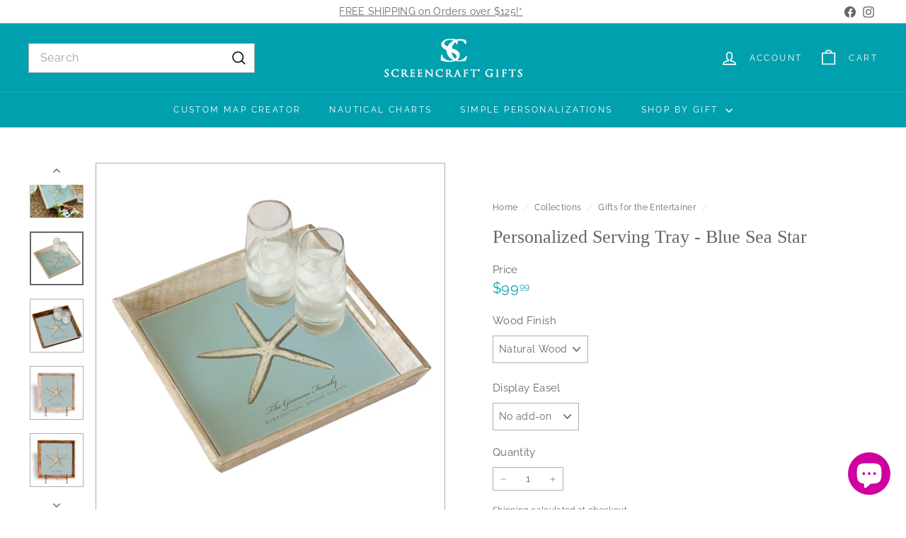

--- FILE ---
content_type: text/html; charset=utf-8
request_url: https://screencraftgifts.com/collections/gifts-for-the-entertainer/products/blue-sea-star-serving-tray
body_size: 39429
content:
<!doctype html>
<html class="no-js" lang="en" dir="ltr">
  <head>
    <meta charset="utf-8">
    <meta http-equiv="X-UA-Compatible" content="IE=edge,chrome=1">
    <meta name="viewport" content="width=device-width,initial-scale=1">
    <meta name="theme-color" content="#00a0af">
    <link rel="canonical" href="https://screencraftgifts.com/products/blue-sea-star-serving-tray">
    <link rel="preconnect" href="https://fonts.shopifycdn.com" crossorigin>
    <link rel="dns-prefetch" href="https://ajax.googleapis.com">
    <link rel="dns-prefetch" href="https://maps.googleapis.com">
    <link rel="dns-prefetch" href="https://maps.gstatic.com"><link rel="shortcut icon" href="//screencraftgifts.com/cdn/shop/files/icon_32x32.png?v=1614311686" type="image/png">
<title>Personalized Serving Tray - Blue Sea Star &ndash; ScreenCraftGifts</title>
<meta name="description" content="Put their name on it, and they are sure to love it! Our blue sea starfish serving tray is the perfect compliment to any sea-inspired home.Available in natural wood or burnt wood finish.All gifts are made to order and ship within 2-3 business days. Personalized gifts cannot be returned unless damaged or defective. Pleas">
<meta property="og:site_name" content="ScreenCraftGifts">
<meta property="og:url" content="https://screencraftgifts.com/products/blue-sea-star-serving-tray">
<meta property="og:title" content="Personalized Serving Tray - Blue Sea Star">
<meta property="og:type" content="product">
<meta property="og:description" content="Put their name on it, and they are sure to love it! Our blue sea starfish serving tray is the perfect compliment to any sea-inspired home.Available in natural wood or burnt wood finish.All gifts are made to order and ship within 2-3 business days. Personalized gifts cannot be returned unless damaged or defective. Pleas"><meta property="og:image" content="http://screencraftgifts.com/cdn/shop/products/10171-107main.jpg?v=1597864993">
  <meta property="og:image:secure_url" content="https://screencraftgifts.com/cdn/shop/products/10171-107main.jpg?v=1597864993">
  <meta property="og:image:width" content="600">
  <meta property="og:image:height" content="600"><meta name="twitter:site" content="@">
<meta name="twitter:card" content="summary_large_image">
<meta name="twitter:title" content="Personalized Serving Tray - Blue Sea Star">
<meta name="twitter:description" content="Put their name on it, and they are sure to love it! Our blue sea starfish serving tray is the perfect compliment to any sea-inspired home.Available in natural wood or burnt wood finish.All gifts are made to order and ship within 2-3 business days. Personalized gifts cannot be returned unless damaged or defective. Pleas">

<style data-shopify>
  @font-face {
  font-family: Raleway;
  font-weight: 400;
  font-style: normal;
  font-display: swap;
  src: url("//screencraftgifts.com/cdn/fonts/raleway/raleway_n4.2c76ddd103ff0f30b1230f13e160330ff8b2c68a.woff2") format("woff2"),
       url("//screencraftgifts.com/cdn/fonts/raleway/raleway_n4.c057757dddc39994ad5d9c9f58e7c2c2a72359a9.woff") format("woff");
}


  @font-face {
  font-family: Raleway;
  font-weight: 600;
  font-style: normal;
  font-display: swap;
  src: url("//screencraftgifts.com/cdn/fonts/raleway/raleway_n6.87db7132fdf2b1a000ff834d3753ad5731e10d88.woff2") format("woff2"),
       url("//screencraftgifts.com/cdn/fonts/raleway/raleway_n6.ad26493e9aeb22e08a6282f7bed6ea8ab7c3927f.woff") format("woff");
}

  @font-face {
  font-family: Raleway;
  font-weight: 400;
  font-style: italic;
  font-display: swap;
  src: url("//screencraftgifts.com/cdn/fonts/raleway/raleway_i4.aaa73a72f55a5e60da3e9a082717e1ed8f22f0a2.woff2") format("woff2"),
       url("//screencraftgifts.com/cdn/fonts/raleway/raleway_i4.650670cc243082f8988ecc5576b6d613cfd5a8ee.woff") format("woff");
}

  @font-face {
  font-family: Raleway;
  font-weight: 600;
  font-style: italic;
  font-display: swap;
  src: url("//screencraftgifts.com/cdn/fonts/raleway/raleway_i6.3ca54d7a36de0718dd80fae3527e1a64a421eeb8.woff2") format("woff2"),
       url("//screencraftgifts.com/cdn/fonts/raleway/raleway_i6.b468b8770307bd25eee5b284ea3424978349afe2.woff") format("woff");
}

</style><link href="//screencraftgifts.com/cdn/shop/t/38/assets/components.css?v=43712827778144619181755535755" rel="stylesheet" type="text/css" media="all" />

<style data-shopify>:root {
    --color-body: #ffffff;
    --color-body-alpha-005: rgba(255, 255, 255, 0.05);
    --color-body-dim: #f2f2f2;

    --color-border: #adaeb0;

    --color-button-primary: #00a0af;
    --color-button-primary-light: #00cfe2;
    --color-button-primary-dim: #008996;
    --color-button-primary-text: #ffffff;

    --color-cart-dot: #ce0097;
    --color-cart-dot-text: #fff;

    --color-footer: #85c6c6;
    --color-footer-border: #adaeb0;
    --color-footer-text: #ffffff;

    --color-link: #636569;

    --color-modal-bg: rgba(255, 255, 255, 0.6);

    --color-nav: #00a0af;
    --color-nav-search: #ffffff;
    --color-nav-text: #ffffff;

    --color-price: #00a0af;

    --color-sale-tag: #ce0097;
    --color-sale-tag-text: #ffffff;

    --color-scheme-1-text: #636569;
    --color-scheme-1-bg: #fff;
    --color-scheme-2-text: #ffffff;
    --color-scheme-2-bg: #acc6c3;
    --color-scheme-3-text: #fff;
    --color-scheme-3-bg: #c10c0c;

    --color-text-body: #636569;
    --color-text-body-alpha-005: rgba(99, 101, 105, 0.05);
    --color-text-body-alpha-008: rgba(99, 101, 105, 0.08);
    --color-text-savings: #ce0097;

    --color-toolbar: #ffffff;
    --color-toolbar-text: #636569;

    --url-ico-select: url(//screencraftgifts.com/cdn/shop/t/38/assets/ico-select.svg);
    --url-swirl-svg: url(//screencraftgifts.com/cdn/shop/t/38/assets/swirl.svg);

    --header-padding-bottom: 0;

    --page-top-padding: 35px;
    --page-narrow: 780px;
    --page-width-padding: 40px;
    --grid-gutter: 22px;
    --index-section-padding: 60px;
    --section-header-bottom: 40px;
    --collapsible-icon-width: 12px;

    --size-chart-margin: 30px 0;
    --size-chart-icon-margin: 5px;

    --newsletter-reminder-padding: 20px 30px 20px 25px;

    --text-frame-margin: 10px;

    /*Shop Pay Installments*/
    --color-body-text: #636569;
    --color-body: #ffffff;
    --color-bg: #ffffff;

    --type-header-primary: "New York";
    --type-header-fallback: Iowan Old Style, Apple Garamond, Baskerville, Times New Roman, Droid Serif, Times, Source Serif Pro, serif, Apple Color Emoji, Segoe UI Emoji, Segoe UI Symbol;
    --type-header-size: 30px;
    --type-header-weight: 400;
    --type-header-line-height: 1.2;
    --type-header-spacing: 0.0em;

    
      --type-header-transform: none;
    

    --type-base-primary:Raleway;
    --type-base-fallback:sans-serif;
    --type-base-size: 14px;
    --type-base-weight: 400;
    --type-base-spacing: 0.025em;
    --type-base-line-height: 1.5;

    --color-small-image-bg: #ffffff;
    --color-small-image-bg-dark: #f7f7f7;
    --color-large-image-bg: #ffffff;
    --color-large-image-bg-light: #ffffff;

    --icon-stroke-width: 4px;
    --icon-stroke-line-join: miter;

    
      --button-radius: 0;
      --button-padding: 11px 20px;
    

    
      --roundness: 0;
    

    
      --grid-thickness: 0;
    

    --product-tile-margin: 18%;
    --collection-tile-margin: 0%;

    --swatch-size: 52px;

    
      --swatch-border-radius: 50%;
    
  }

  @media screen and (max-width: 768px) {
    :root {
      --page-top-padding: 15px;
      --page-narrow: 330px;
      --page-width-padding: 17px;
      --grid-gutter: 16px;
      --index-section-padding: 40px;
      --section-header-bottom: 25px;
      --collapsible-icon-width: 10px;
      --text-frame-margin: 7px;
      --type-base-size: 12px;

      
        --roundness: 0;
        --button-padding: 9px 17px;
      
    }
  }</style><link href="//screencraftgifts.com/cdn/shop/t/38/assets/overrides.css?v=22777653670148856341755535778" rel="stylesheet" type="text/css" media="all" />
<style data-shopify>:root {
        --product-grid-padding: 12px;
      }</style><script async crossorigin fetchpriority="high" src="/cdn/shopifycloud/importmap-polyfill/es-modules-shim.2.4.0.js"></script>
<script>
      document.documentElement.className = document.documentElement.className.replace('no-js', 'js');

      window.theme = window.theme || {};

      theme.settings = {
        themeName: 'Expanse',
        themeVersion: '7.0.0', // x-release-please-version
      };
    </script><script type="importmap">
{
  "imports": {
    "@archetype-themes/custom-elements/base-media": "//screencraftgifts.com/cdn/shop/t/38/assets/base-media.js?v=180215418933095669231755535742",
    "@archetype-themes/custom-elements/disclosure": "//screencraftgifts.com/cdn/shop/t/38/assets/disclosure.js?v=182459945533096787091755535757",
    "@archetype-themes/custom-elements/header-search": "//screencraftgifts.com/cdn/shop/t/38/assets/header-search.js?v=14790263600647437351755535765",
    "@archetype-themes/custom-elements/product-recommendations": "//screencraftgifts.com/cdn/shop/t/38/assets/product-recommendations.js?v=76410797257285949611755535788",
    "@archetype-themes/custom-elements/swatches": "//screencraftgifts.com/cdn/shop/t/38/assets/swatches.js?v=115748111205220542111755535807",
    "@archetype-themes/custom-elements/theme-element": "//screencraftgifts.com/cdn/shop/t/38/assets/theme-element.js?v=23783870107938227301755535819",
    "@archetype-themes/modules/cart-form": "//screencraftgifts.com/cdn/shop/t/38/assets/cart-form.js?v=112467115607385685851755535747",
    "@archetype-themes/modules/clone-footer": "//screencraftgifts.com/cdn/shop/t/38/assets/clone-footer.js?v=65189253863211222311755535752",
    "@archetype-themes/modules/collection-sidebar": "//screencraftgifts.com/cdn/shop/t/38/assets/collection-sidebar.js?v=1325888889692973131755535754",
    "@archetype-themes/modules/drawers": "//screencraftgifts.com/cdn/shop/t/38/assets/drawers.js?v=133655453772475736011755535758",
    "@archetype-themes/modules/modal": "//screencraftgifts.com/cdn/shop/t/38/assets/modal.js?v=158707362359803246971755535775",
    "@archetype-themes/modules/nav-dropdown": "//screencraftgifts.com/cdn/shop/t/38/assets/nav-dropdown.js?v=161891049847192907061755535776",
    "@archetype-themes/modules/photoswipe": "//screencraftgifts.com/cdn/shop/t/38/assets/photoswipe.js?v=26893319410327140681755535783",
    "@archetype-themes/modules/slideshow": "//screencraftgifts.com/cdn/shop/t/38/assets/slideshow.js?v=126977017077271715931755535804",
    "@archetype-themes/utils/a11y": "//screencraftgifts.com/cdn/shop/t/38/assets/a11y.js?v=42141139595583154601755535737",
    "@archetype-themes/utils/ajax-renderer": "//screencraftgifts.com/cdn/shop/t/38/assets/ajax-renderer.js?v=17957378971572593961755535738",
    "@archetype-themes/utils/currency": "//screencraftgifts.com/cdn/shop/t/38/assets/currency.js?v=93335643952206747231755535756",
    "@archetype-themes/utils/events": "//screencraftgifts.com/cdn/shop/t/38/assets/events.js?v=41484686344495800011755535759",
    "@archetype-themes/utils/product-loader": "//screencraftgifts.com/cdn/shop/t/38/assets/product-loader.js?v=71947287259713254281755535788",
    "@archetype-themes/utils/resource-loader": "//screencraftgifts.com/cdn/shop/t/38/assets/resource-loader.js?v=81301169148003274841755535791",
    "@archetype-themes/utils/storage": "//screencraftgifts.com/cdn/shop/t/38/assets/storage.js?v=165714144265540632071755535806",
    "@archetype-themes/utils/theme-editor-event-handler-mixin": "//screencraftgifts.com/cdn/shop/t/38/assets/theme-editor-event-handler-mixin.js?v=114462069356338668731755535818",
    "@archetype-themes/utils/utils": "//screencraftgifts.com/cdn/shop/t/38/assets/utils.js?v=117964846174238173191755535824",
    "@archetype-themes/vendors/flickity": "//screencraftgifts.com/cdn/shop/t/38/assets/flickity.js?v=180040601754775719741755535761",
    "@archetype-themes/vendors/flickity-fade": "//screencraftgifts.com/cdn/shop/t/38/assets/flickity-fade.js?v=7618156608010510071755535760",
    "@archetype-themes/vendors/in-view": "//screencraftgifts.com/cdn/shop/t/38/assets/in-view.js?v=158303221847540477331755535767",
    "@archetype-themes/vendors/photoswipe-ui-default.min": "//screencraftgifts.com/cdn/shop/t/38/assets/photoswipe-ui-default.min.js?v=153569421128418950921755535783",
    "@archetype-themes/vendors/photoswipe.min": "//screencraftgifts.com/cdn/shop/t/38/assets/photoswipe.min.js?v=159595140210348923361755535783",
    "components/add-to-cart": "//screencraftgifts.com/cdn/shop/t/38/assets/add-to-cart.js?v=157761415605003885381755535738",
    "components/announcement-bar": "//screencraftgifts.com/cdn/shop/t/38/assets/announcement-bar.js?v=121029201872210647121755535740",
    "components/block-buy-buttons": "//screencraftgifts.com/cdn/shop/t/38/assets/block-buy-buttons.js?v=56380689241029412871755535743",
    "components/block-price": "//screencraftgifts.com/cdn/shop/t/38/assets/block-price.js?v=174793000406617112591755535744",
    "components/block-variant-picker": "//screencraftgifts.com/cdn/shop/t/38/assets/block-variant-picker.js?v=100675464509634971691755535746",
    "components/cart-note": "//screencraftgifts.com/cdn/shop/t/38/assets/cart-note.js?v=56198602689862001351755535748",
    "components/close-cart": "//screencraftgifts.com/cdn/shop/t/38/assets/close-cart.js?v=122851508247342011791755535752",
    "components/collapsible": "//screencraftgifts.com/cdn/shop/t/38/assets/collapsible.js?v=177773173634684916621755535753",
    "components/collection-mobile-filters": "//screencraftgifts.com/cdn/shop/t/38/assets/collection-mobile-filters.js?v=141085733159431533581755535754",
    "components/gift-card-recipient-form": "//screencraftgifts.com/cdn/shop/t/38/assets/gift-card-recipient-form.js?v=25114532869471163621755535761",
    "components/header-cart-drawer": "//screencraftgifts.com/cdn/shop/t/38/assets/header-cart-drawer.js?v=10438076937880405391755535763",
    "components/header-drawer": "//screencraftgifts.com/cdn/shop/t/38/assets/header-drawer.js?v=12194218155632391321755535763",
    "components/header-mobile-nav": "//screencraftgifts.com/cdn/shop/t/38/assets/header-mobile-nav.js?v=77324086688366174111755535764",
    "components/header-nav": "//screencraftgifts.com/cdn/shop/t/38/assets/header-nav.js?v=134448756228213604281755535764",
    "components/item-grid": "//screencraftgifts.com/cdn/shop/t/38/assets/item-grid.js?v=109905781791598941741755535769",
    "components/map": "//screencraftgifts.com/cdn/shop/t/38/assets/map.js?v=113321260895345124881755535773",
    "components/model-media": "//screencraftgifts.com/cdn/shop/t/38/assets/model-media.js?v=72293555598817173731755535775",
    "components/newsletter-reminder": "//screencraftgifts.com/cdn/shop/t/38/assets/newsletter-reminder.js?v=35744343425145152751755535776",
    "components/parallax-image": "//screencraftgifts.com/cdn/shop/t/38/assets/parallax-image.js?v=59188309605188605141755535780",
    "components/predictive-search": "//screencraftgifts.com/cdn/shop/t/38/assets/predictive-search.js?v=165210660372665716981755535785",
    "components/price-range": "//screencraftgifts.com/cdn/shop/t/38/assets/price-range.js?v=87243038936141742371755535786",
    "components/product-images": "//screencraftgifts.com/cdn/shop/t/38/assets/product-images.js?v=101208797313625026491755535787",
    "components/product-inventory": "//screencraftgifts.com/cdn/shop/t/38/assets/product-inventory.js?v=69607211263097186841755535787",
    "components/quantity-selector": "//screencraftgifts.com/cdn/shop/t/38/assets/quantity-selector.js?v=29811676615099985201755535789",
    "components/quick-add": "//screencraftgifts.com/cdn/shop/t/38/assets/quick-add.js?v=112070224713420499361755535790",
    "components/quick-shop": "//screencraftgifts.com/cdn/shop/t/38/assets/quick-shop.js?v=169214600794817870211755535790",
    "components/rte": "//screencraftgifts.com/cdn/shop/t/38/assets/rte.js?v=175428553801475883871755535792",
    "components/section-advanced-accordion": "//screencraftgifts.com/cdn/shop/t/38/assets/section-advanced-accordion.js?v=172994900201510659141755535794",
    "components/section-age-verification-popup": "//screencraftgifts.com/cdn/shop/t/38/assets/section-age-verification-popup.js?v=133696332194319723851755535794",
    "components/section-background-image-text": "//screencraftgifts.com/cdn/shop/t/38/assets/section-background-image-text.js?v=21722524035606903071755535795",
    "components/section-collection-header": "//screencraftgifts.com/cdn/shop/t/38/assets/section-collection-header.js?v=38468508189529151931755535795",
    "components/section-countdown": "//screencraftgifts.com/cdn/shop/t/38/assets/section-countdown.js?v=75237863181774550081755535795",
    "components/section-footer": "//screencraftgifts.com/cdn/shop/t/38/assets/section-footer.js?v=148713697742347807881755535796",
    "components/section-header": "//screencraftgifts.com/cdn/shop/t/38/assets/section-header.js?v=146891184291599232001755535796",
    "components/section-hotspots": "//screencraftgifts.com/cdn/shop/t/38/assets/section-hotspots.js?v=123038301200020945031755535797",
    "components/section-image-compare": "//screencraftgifts.com/cdn/shop/t/38/assets/section-image-compare.js?v=84708806597935999591755535797",
    "components/section-main-addresses": "//screencraftgifts.com/cdn/shop/t/38/assets/section-main-addresses.js?v=38269558316828166111755535797",
    "components/section-main-cart": "//screencraftgifts.com/cdn/shop/t/38/assets/section-main-cart.js?v=104282612614769570861755535798",
    "components/section-main-login": "//screencraftgifts.com/cdn/shop/t/38/assets/section-main-login.js?v=141583384861984065451755535798",
    "components/section-more-products-vendor": "//screencraftgifts.com/cdn/shop/t/38/assets/section-more-products-vendor.js?v=139037179476081649891755535799",
    "components/section-newsletter-popup": "//screencraftgifts.com/cdn/shop/t/38/assets/section-newsletter-popup.js?v=14748164573072822331755535799",
    "components/section-password-header": "//screencraftgifts.com/cdn/shop/t/38/assets/section-password-header.js?v=180461259096248157561755535800",
    "components/section-recently-viewed": "//screencraftgifts.com/cdn/shop/t/38/assets/section-recently-viewed.js?v=55908193119123770971755535800",
    "components/section-testimonials": "//screencraftgifts.com/cdn/shop/t/38/assets/section-testimonials.js?v=1105492954700041671755535801",
    "components/store-availability": "//screencraftgifts.com/cdn/shop/t/38/assets/store-availability.js?v=3599424513449990531755535807",
    "components/theme-editor": "//screencraftgifts.com/cdn/shop/t/38/assets/theme-editor.js?v=7962243367912863361755535819",
    "components/toggle-cart": "//screencraftgifts.com/cdn/shop/t/38/assets/toggle-cart.js?v=38431333347854231931755535821",
    "components/toggle-menu": "//screencraftgifts.com/cdn/shop/t/38/assets/toggle-menu.js?v=184417730195572818991755535821",
    "components/toggle-search": "//screencraftgifts.com/cdn/shop/t/38/assets/toggle-search.js?v=152152935064256525541755535822",
    "components/tool-tip": "//screencraftgifts.com/cdn/shop/t/38/assets/tool-tip.js?v=111952048857288946281755535822",
    "components/tool-tip-trigger": "//screencraftgifts.com/cdn/shop/t/38/assets/tool-tip-trigger.js?v=51579085798980736711755535822",
    "components/variant-sku": "//screencraftgifts.com/cdn/shop/t/38/assets/variant-sku.js?v=181636493864733257641755535824",
    "components/video-media": "//screencraftgifts.com/cdn/shop/t/38/assets/video-media.js?v=117747228584985477391755535825",
    "nouislider": "//screencraftgifts.com/cdn/shop/t/38/assets/nouislider.js?v=100438778919154896961755535777"
  }
}
</script>
<script>
  if (!(HTMLScriptElement.supports && HTMLScriptElement.supports('importmap'))) {
    const el = document.createElement('script')
    el.async = true
    el.src = "//screencraftgifts.com/cdn/shop/t/38/assets/es-module-shims.min.js?v=3197203922110785981755535759"
    document.head.appendChild(el)
  }
</script>

<script type="module" src="//screencraftgifts.com/cdn/shop/t/38/assets/is-land.min.js?v=92343381495565747271755535769"></script>



<script type="module">
  try {
    const importMap = document.querySelector('script[type="importmap"]')
    const importMapJson = JSON.parse(importMap.textContent)
    const importMapModules = Object.values(importMapJson.imports)
    for (let i = 0; i < importMapModules.length; i++) {
      const link = document.createElement('link')
      link.rel = 'modulepreload'
      link.href = importMapModules[i]
      document.head.appendChild(link)
    }
  } catch (e) {
    console.error(e)
  }
</script>

<script>window.performance && window.performance.mark && window.performance.mark('shopify.content_for_header.start');</script><meta name="google-site-verification" content="-GNJeNWZ1CCtlCRbEuRe8mKMP_Pbofjz3I3BeiGP3Ic">
<meta name="google-site-verification" content="rrpyRdCZ0NaGV1x-qwslJFazIbprV6RL5MnlMtWN1x4">
<meta id="shopify-digital-wallet" name="shopify-digital-wallet" content="/1680081005/digital_wallets/dialog">
<meta name="shopify-checkout-api-token" content="295095f86d30714ef64d28b551387022">
<meta id="in-context-paypal-metadata" data-shop-id="1680081005" data-venmo-supported="false" data-environment="production" data-locale="en_US" data-paypal-v4="true" data-currency="USD">
<link rel="alternate" type="application/json+oembed" href="https://screencraftgifts.com/products/blue-sea-star-serving-tray.oembed">
<script async="async" src="/checkouts/internal/preloads.js?locale=en-US"></script>
<link rel="preconnect" href="https://shop.app" crossorigin="anonymous">
<script async="async" src="https://shop.app/checkouts/internal/preloads.js?locale=en-US&shop_id=1680081005" crossorigin="anonymous"></script>
<script id="apple-pay-shop-capabilities" type="application/json">{"shopId":1680081005,"countryCode":"US","currencyCode":"USD","merchantCapabilities":["supports3DS"],"merchantId":"gid:\/\/shopify\/Shop\/1680081005","merchantName":"ScreenCraftGifts","requiredBillingContactFields":["postalAddress","email","phone"],"requiredShippingContactFields":["postalAddress","email","phone"],"shippingType":"shipping","supportedNetworks":["visa","masterCard","amex","discover","elo","jcb"],"total":{"type":"pending","label":"ScreenCraftGifts","amount":"1.00"},"shopifyPaymentsEnabled":true,"supportsSubscriptions":true}</script>
<script id="shopify-features" type="application/json">{"accessToken":"295095f86d30714ef64d28b551387022","betas":["rich-media-storefront-analytics"],"domain":"screencraftgifts.com","predictiveSearch":true,"shopId":1680081005,"locale":"en"}</script>
<script>var Shopify = Shopify || {};
Shopify.shop = "screencraft-gifts.myshopify.com";
Shopify.locale = "en";
Shopify.currency = {"active":"USD","rate":"1.0"};
Shopify.country = "US";
Shopify.theme = {"name":"08.18.25 Copy of Expanse","id":152500633837,"schema_name":"Expanse","schema_version":"7.0.0","theme_store_id":902,"role":"main"};
Shopify.theme.handle = "null";
Shopify.theme.style = {"id":null,"handle":null};
Shopify.cdnHost = "screencraftgifts.com/cdn";
Shopify.routes = Shopify.routes || {};
Shopify.routes.root = "/";</script>
<script type="module">!function(o){(o.Shopify=o.Shopify||{}).modules=!0}(window);</script>
<script>!function(o){function n(){var o=[];function n(){o.push(Array.prototype.slice.apply(arguments))}return n.q=o,n}var t=o.Shopify=o.Shopify||{};t.loadFeatures=n(),t.autoloadFeatures=n()}(window);</script>
<script>
  window.ShopifyPay = window.ShopifyPay || {};
  window.ShopifyPay.apiHost = "shop.app\/pay";
  window.ShopifyPay.redirectState = null;
</script>
<script id="shop-js-analytics" type="application/json">{"pageType":"product"}</script>
<script defer="defer" async type="module" src="//screencraftgifts.com/cdn/shopifycloud/shop-js/modules/v2/client.init-shop-cart-sync_BN7fPSNr.en.esm.js"></script>
<script defer="defer" async type="module" src="//screencraftgifts.com/cdn/shopifycloud/shop-js/modules/v2/chunk.common_Cbph3Kss.esm.js"></script>
<script defer="defer" async type="module" src="//screencraftgifts.com/cdn/shopifycloud/shop-js/modules/v2/chunk.modal_DKumMAJ1.esm.js"></script>
<script type="module">
  await import("//screencraftgifts.com/cdn/shopifycloud/shop-js/modules/v2/client.init-shop-cart-sync_BN7fPSNr.en.esm.js");
await import("//screencraftgifts.com/cdn/shopifycloud/shop-js/modules/v2/chunk.common_Cbph3Kss.esm.js");
await import("//screencraftgifts.com/cdn/shopifycloud/shop-js/modules/v2/chunk.modal_DKumMAJ1.esm.js");

  window.Shopify.SignInWithShop?.initShopCartSync?.({"fedCMEnabled":true,"windoidEnabled":true});

</script>
<script>
  window.Shopify = window.Shopify || {};
  if (!window.Shopify.featureAssets) window.Shopify.featureAssets = {};
  window.Shopify.featureAssets['shop-js'] = {"shop-cart-sync":["modules/v2/client.shop-cart-sync_CJVUk8Jm.en.esm.js","modules/v2/chunk.common_Cbph3Kss.esm.js","modules/v2/chunk.modal_DKumMAJ1.esm.js"],"init-fed-cm":["modules/v2/client.init-fed-cm_7Fvt41F4.en.esm.js","modules/v2/chunk.common_Cbph3Kss.esm.js","modules/v2/chunk.modal_DKumMAJ1.esm.js"],"init-shop-email-lookup-coordinator":["modules/v2/client.init-shop-email-lookup-coordinator_Cc088_bR.en.esm.js","modules/v2/chunk.common_Cbph3Kss.esm.js","modules/v2/chunk.modal_DKumMAJ1.esm.js"],"init-windoid":["modules/v2/client.init-windoid_hPopwJRj.en.esm.js","modules/v2/chunk.common_Cbph3Kss.esm.js","modules/v2/chunk.modal_DKumMAJ1.esm.js"],"shop-button":["modules/v2/client.shop-button_B0jaPSNF.en.esm.js","modules/v2/chunk.common_Cbph3Kss.esm.js","modules/v2/chunk.modal_DKumMAJ1.esm.js"],"shop-cash-offers":["modules/v2/client.shop-cash-offers_DPIskqss.en.esm.js","modules/v2/chunk.common_Cbph3Kss.esm.js","modules/v2/chunk.modal_DKumMAJ1.esm.js"],"shop-toast-manager":["modules/v2/client.shop-toast-manager_CK7RT69O.en.esm.js","modules/v2/chunk.common_Cbph3Kss.esm.js","modules/v2/chunk.modal_DKumMAJ1.esm.js"],"init-shop-cart-sync":["modules/v2/client.init-shop-cart-sync_BN7fPSNr.en.esm.js","modules/v2/chunk.common_Cbph3Kss.esm.js","modules/v2/chunk.modal_DKumMAJ1.esm.js"],"init-customer-accounts-sign-up":["modules/v2/client.init-customer-accounts-sign-up_CfPf4CXf.en.esm.js","modules/v2/client.shop-login-button_DeIztwXF.en.esm.js","modules/v2/chunk.common_Cbph3Kss.esm.js","modules/v2/chunk.modal_DKumMAJ1.esm.js"],"pay-button":["modules/v2/client.pay-button_CgIwFSYN.en.esm.js","modules/v2/chunk.common_Cbph3Kss.esm.js","modules/v2/chunk.modal_DKumMAJ1.esm.js"],"init-customer-accounts":["modules/v2/client.init-customer-accounts_DQ3x16JI.en.esm.js","modules/v2/client.shop-login-button_DeIztwXF.en.esm.js","modules/v2/chunk.common_Cbph3Kss.esm.js","modules/v2/chunk.modal_DKumMAJ1.esm.js"],"avatar":["modules/v2/client.avatar_BTnouDA3.en.esm.js"],"init-shop-for-new-customer-accounts":["modules/v2/client.init-shop-for-new-customer-accounts_CsZy_esa.en.esm.js","modules/v2/client.shop-login-button_DeIztwXF.en.esm.js","modules/v2/chunk.common_Cbph3Kss.esm.js","modules/v2/chunk.modal_DKumMAJ1.esm.js"],"shop-follow-button":["modules/v2/client.shop-follow-button_BRMJjgGd.en.esm.js","modules/v2/chunk.common_Cbph3Kss.esm.js","modules/v2/chunk.modal_DKumMAJ1.esm.js"],"checkout-modal":["modules/v2/client.checkout-modal_B9Drz_yf.en.esm.js","modules/v2/chunk.common_Cbph3Kss.esm.js","modules/v2/chunk.modal_DKumMAJ1.esm.js"],"shop-login-button":["modules/v2/client.shop-login-button_DeIztwXF.en.esm.js","modules/v2/chunk.common_Cbph3Kss.esm.js","modules/v2/chunk.modal_DKumMAJ1.esm.js"],"lead-capture":["modules/v2/client.lead-capture_DXYzFM3R.en.esm.js","modules/v2/chunk.common_Cbph3Kss.esm.js","modules/v2/chunk.modal_DKumMAJ1.esm.js"],"shop-login":["modules/v2/client.shop-login_CA5pJqmO.en.esm.js","modules/v2/chunk.common_Cbph3Kss.esm.js","modules/v2/chunk.modal_DKumMAJ1.esm.js"],"payment-terms":["modules/v2/client.payment-terms_BxzfvcZJ.en.esm.js","modules/v2/chunk.common_Cbph3Kss.esm.js","modules/v2/chunk.modal_DKumMAJ1.esm.js"]};
</script>
<script>(function() {
  var isLoaded = false;
  function asyncLoad() {
    if (isLoaded) return;
    isLoaded = true;
    var urls = ["https:\/\/chimpstatic.com\/mcjs-connected\/js\/users\/c1fa2ed6e5a4aa6ec68041ad3\/9ba1c6f73952e8945095debc4.js?shop=screencraft-gifts.myshopify.com","https:\/\/sdk.teeinblue.com\/async.js?platform=shopify\u0026v=1\u0026token=91zzp3AnlQgyFpBMwExQpIuVhyHojeEc\u0026shop=screencraft-gifts.myshopify.com","https:\/\/d22lwxpnhu2n4a.cloudfront.net\/grommet\/shopify.js?shop=screencraft-gifts.myshopify.com","https:\/\/d1639lhkj5l89m.cloudfront.net\/js\/storefront\/uppromote.js?shop=screencraft-gifts.myshopify.com","https:\/\/a.mailmunch.co\/widgets\/site-826642-8e0a000d5f5663cc975edcb70e4470722841a5ff.js?shop=screencraft-gifts.myshopify.com"];
    for (var i = 0; i < urls.length; i++) {
      var s = document.createElement('script');
      s.type = 'text/javascript';
      s.async = true;
      s.src = urls[i];
      var x = document.getElementsByTagName('script')[0];
      x.parentNode.insertBefore(s, x);
    }
  };
  if(window.attachEvent) {
    window.attachEvent('onload', asyncLoad);
  } else {
    window.addEventListener('load', asyncLoad, false);
  }
})();</script>
<script id="__st">var __st={"a":1680081005,"offset":-18000,"reqid":"a7998ab9-a17c-4b94-80a6-af75c8e0b7c9-1769914344","pageurl":"screencraftgifts.com\/collections\/gifts-for-the-entertainer\/products\/blue-sea-star-serving-tray","u":"7a33ea94a177","p":"product","rtyp":"product","rid":4781763100781};</script>
<script>window.ShopifyPaypalV4VisibilityTracking = true;</script>
<script id="captcha-bootstrap">!function(){'use strict';const t='contact',e='account',n='new_comment',o=[[t,t],['blogs',n],['comments',n],[t,'customer']],c=[[e,'customer_login'],[e,'guest_login'],[e,'recover_customer_password'],[e,'create_customer']],r=t=>t.map((([t,e])=>`form[action*='/${t}']:not([data-nocaptcha='true']) input[name='form_type'][value='${e}']`)).join(','),a=t=>()=>t?[...document.querySelectorAll(t)].map((t=>t.form)):[];function s(){const t=[...o],e=r(t);return a(e)}const i='password',u='form_key',d=['recaptcha-v3-token','g-recaptcha-response','h-captcha-response',i],f=()=>{try{return window.sessionStorage}catch{return}},m='__shopify_v',_=t=>t.elements[u];function p(t,e,n=!1){try{const o=window.sessionStorage,c=JSON.parse(o.getItem(e)),{data:r}=function(t){const{data:e,action:n}=t;return t[m]||n?{data:e,action:n}:{data:t,action:n}}(c);for(const[e,n]of Object.entries(r))t.elements[e]&&(t.elements[e].value=n);n&&o.removeItem(e)}catch(o){console.error('form repopulation failed',{error:o})}}const l='form_type',E='cptcha';function T(t){t.dataset[E]=!0}const w=window,h=w.document,L='Shopify',v='ce_forms',y='captcha';let A=!1;((t,e)=>{const n=(g='f06e6c50-85a8-45c8-87d0-21a2b65856fe',I='https://cdn.shopify.com/shopifycloud/storefront-forms-hcaptcha/ce_storefront_forms_captcha_hcaptcha.v1.5.2.iife.js',D={infoText:'Protected by hCaptcha',privacyText:'Privacy',termsText:'Terms'},(t,e,n)=>{const o=w[L][v],c=o.bindForm;if(c)return c(t,g,e,D).then(n);var r;o.q.push([[t,g,e,D],n]),r=I,A||(h.body.append(Object.assign(h.createElement('script'),{id:'captcha-provider',async:!0,src:r})),A=!0)});var g,I,D;w[L]=w[L]||{},w[L][v]=w[L][v]||{},w[L][v].q=[],w[L][y]=w[L][y]||{},w[L][y].protect=function(t,e){n(t,void 0,e),T(t)},Object.freeze(w[L][y]),function(t,e,n,w,h,L){const[v,y,A,g]=function(t,e,n){const i=e?o:[],u=t?c:[],d=[...i,...u],f=r(d),m=r(i),_=r(d.filter((([t,e])=>n.includes(e))));return[a(f),a(m),a(_),s()]}(w,h,L),I=t=>{const e=t.target;return e instanceof HTMLFormElement?e:e&&e.form},D=t=>v().includes(t);t.addEventListener('submit',(t=>{const e=I(t);if(!e)return;const n=D(e)&&!e.dataset.hcaptchaBound&&!e.dataset.recaptchaBound,o=_(e),c=g().includes(e)&&(!o||!o.value);(n||c)&&t.preventDefault(),c&&!n&&(function(t){try{if(!f())return;!function(t){const e=f();if(!e)return;const n=_(t);if(!n)return;const o=n.value;o&&e.removeItem(o)}(t);const e=Array.from(Array(32),(()=>Math.random().toString(36)[2])).join('');!function(t,e){_(t)||t.append(Object.assign(document.createElement('input'),{type:'hidden',name:u})),t.elements[u].value=e}(t,e),function(t,e){const n=f();if(!n)return;const o=[...t.querySelectorAll(`input[type='${i}']`)].map((({name:t})=>t)),c=[...d,...o],r={};for(const[a,s]of new FormData(t).entries())c.includes(a)||(r[a]=s);n.setItem(e,JSON.stringify({[m]:1,action:t.action,data:r}))}(t,e)}catch(e){console.error('failed to persist form',e)}}(e),e.submit())}));const S=(t,e)=>{t&&!t.dataset[E]&&(n(t,e.some((e=>e===t))),T(t))};for(const o of['focusin','change'])t.addEventListener(o,(t=>{const e=I(t);D(e)&&S(e,y())}));const B=e.get('form_key'),M=e.get(l),P=B&&M;t.addEventListener('DOMContentLoaded',(()=>{const t=y();if(P)for(const e of t)e.elements[l].value===M&&p(e,B);[...new Set([...A(),...v().filter((t=>'true'===t.dataset.shopifyCaptcha))])].forEach((e=>S(e,t)))}))}(h,new URLSearchParams(w.location.search),n,t,e,['guest_login'])})(!0,!0)}();</script>
<script integrity="sha256-4kQ18oKyAcykRKYeNunJcIwy7WH5gtpwJnB7kiuLZ1E=" data-source-attribution="shopify.loadfeatures" defer="defer" src="//screencraftgifts.com/cdn/shopifycloud/storefront/assets/storefront/load_feature-a0a9edcb.js" crossorigin="anonymous"></script>
<script crossorigin="anonymous" defer="defer" src="//screencraftgifts.com/cdn/shopifycloud/storefront/assets/shopify_pay/storefront-65b4c6d7.js?v=20250812"></script>
<script data-source-attribution="shopify.dynamic_checkout.dynamic.init">var Shopify=Shopify||{};Shopify.PaymentButton=Shopify.PaymentButton||{isStorefrontPortableWallets:!0,init:function(){window.Shopify.PaymentButton.init=function(){};var t=document.createElement("script");t.src="https://screencraftgifts.com/cdn/shopifycloud/portable-wallets/latest/portable-wallets.en.js",t.type="module",document.head.appendChild(t)}};
</script>
<script data-source-attribution="shopify.dynamic_checkout.buyer_consent">
  function portableWalletsHideBuyerConsent(e){var t=document.getElementById("shopify-buyer-consent"),n=document.getElementById("shopify-subscription-policy-button");t&&n&&(t.classList.add("hidden"),t.setAttribute("aria-hidden","true"),n.removeEventListener("click",e))}function portableWalletsShowBuyerConsent(e){var t=document.getElementById("shopify-buyer-consent"),n=document.getElementById("shopify-subscription-policy-button");t&&n&&(t.classList.remove("hidden"),t.removeAttribute("aria-hidden"),n.addEventListener("click",e))}window.Shopify?.PaymentButton&&(window.Shopify.PaymentButton.hideBuyerConsent=portableWalletsHideBuyerConsent,window.Shopify.PaymentButton.showBuyerConsent=portableWalletsShowBuyerConsent);
</script>
<script data-source-attribution="shopify.dynamic_checkout.cart.bootstrap">document.addEventListener("DOMContentLoaded",(function(){function t(){return document.querySelector("shopify-accelerated-checkout-cart, shopify-accelerated-checkout")}if(t())Shopify.PaymentButton.init();else{new MutationObserver((function(e,n){t()&&(Shopify.PaymentButton.init(),n.disconnect())})).observe(document.body,{childList:!0,subtree:!0})}}));
</script>
<script id='scb4127' type='text/javascript' async='' src='https://screencraftgifts.com/cdn/shopifycloud/privacy-banner/storefront-banner.js'></script><link id="shopify-accelerated-checkout-styles" rel="stylesheet" media="screen" href="https://screencraftgifts.com/cdn/shopifycloud/portable-wallets/latest/accelerated-checkout-backwards-compat.css" crossorigin="anonymous">
<style id="shopify-accelerated-checkout-cart">
        #shopify-buyer-consent {
  margin-top: 1em;
  display: inline-block;
  width: 100%;
}

#shopify-buyer-consent.hidden {
  display: none;
}

#shopify-subscription-policy-button {
  background: none;
  border: none;
  padding: 0;
  text-decoration: underline;
  font-size: inherit;
  cursor: pointer;
}

#shopify-subscription-policy-button::before {
  box-shadow: none;
}

      </style>

<script>window.performance && window.performance.mark && window.performance.mark('shopify.content_for_header.end');</script>

    <script src="//screencraftgifts.com/cdn/shop/t/38/assets/theme.js?v=113616480651186619411755535820" defer="defer"></script>

    <link href="//screencraftgifts.com/cdn/shop/t/38/assets/tib-custom.css?v=8850957737919434151755535820" rel="stylesheet" type="text/css" media="all" />
  <!-- BEGIN app block: shopify://apps/teeinblue-product-personalizer/blocks/product-personalizer/67212f31-32b0-450c-97dd-7e182a5fac7b -->


  <!-- teeinblue scripts -->
  <script>
    window.teeinblueShop = {
      shopCurrency: "USD",
    
      moneyFormat: "${{amount}}",
    
    };
  </script>

  

  

  
    
    
    
    
    
    
    
    
    
    
    

    

    
    <script id="teeinblue-product-data">
      window.teeinblueCampaign = {
        
        isTeeInBlueProduct: false,
        isPlatformProduct: false,
        productId: 4781763100781,
        variantsById: {
          
          "32959296340077": {
            ...({"id":32959296340077,"title":"Natural Wood \/ No add-on","option1":"Natural Wood","option2":"No add-on","option3":null,"sku":"10171-107","requires_shipping":true,"taxable":true,"featured_image":{"id":15536923869293,"product_id":4781763100781,"position":2,"created_at":"2020-08-19T15:23:13-04:00","updated_at":"2020-08-19T15:23:13-04:00","alt":null,"width":650,"height":650,"src":"\/\/screencraftgifts.com\/cdn\/shop\/products\/107_63fc2af2-4977-4b8a-930f-9d485e2c9165.jpg?v=1597864993","variant_ids":[32959296340077]},"available":true,"name":"Personalized Serving Tray - Blue Sea Star - Natural Wood \/ No add-on","public_title":"Natural Wood \/ No add-on","options":["Natural Wood","No add-on"],"price":9999,"weight":0,"compare_at_price":null,"inventory_management":"shopify","barcode":"10171107","featured_media":{"alt":null,"id":7708012707949,"position":2,"preview_image":{"aspect_ratio":1.0,"height":650,"width":650,"src":"\/\/screencraftgifts.com\/cdn\/shop\/products\/107_63fc2af2-4977-4b8a-930f-9d485e2c9165.jpg?v=1597864993"}},"requires_selling_plan":false,"selling_plan_allocations":[]}),
            inventory_policy: "deny",
          },
          
          "32959296372845": {
            ...({"id":32959296372845,"title":"Natural Wood \/ Add Display","option1":"Natural Wood","option2":"Add Display","option3":null,"sku":"10171-207","requires_shipping":true,"taxable":true,"featured_image":{"id":15536923803757,"product_id":4781763100781,"position":4,"created_at":"2020-08-19T15:23:13-04:00","updated_at":"2020-08-19T15:23:13-04:00","alt":null,"width":600,"height":600,"src":"\/\/screencraftgifts.com\/cdn\/shop\/products\/Easel_Products-107_07f119cd-2141-4bbe-9681-45ab43f2e890.jpg?v=1597864993","variant_ids":[32959296372845]},"available":true,"name":"Personalized Serving Tray - Blue Sea Star - Natural Wood \/ Add Display","public_title":"Natural Wood \/ Add Display","options":["Natural Wood","Add Display"],"price":10999,"weight":0,"compare_at_price":null,"inventory_management":"shopify","barcode":"10171207","featured_media":{"alt":null,"id":7708012773485,"position":4,"preview_image":{"aspect_ratio":1.0,"height":600,"width":600,"src":"\/\/screencraftgifts.com\/cdn\/shop\/products\/Easel_Products-107_07f119cd-2141-4bbe-9681-45ab43f2e890.jpg?v=1597864993"}},"requires_selling_plan":false,"selling_plan_allocations":[]}),
            inventory_policy: "deny",
          },
          
          "32959296405613": {
            ...({"id":32959296405613,"title":"Burnt Wood \/ No add-on","option1":"Burnt Wood","option2":"No add-on","option3":null,"sku":"10171-700","requires_shipping":true,"taxable":true,"featured_image":{"id":15536923770989,"product_id":4781763100781,"position":3,"created_at":"2020-08-19T15:23:12-04:00","updated_at":"2020-08-19T15:23:13-04:00","alt":null,"width":650,"height":650,"src":"\/\/screencraftgifts.com\/cdn\/shop\/products\/700_ab1ac5ba-18d7-4be9-863b-a3938142d707.jpg?v=1597864993","variant_ids":[32959296405613]},"available":true,"name":"Personalized Serving Tray - Blue Sea Star - Burnt Wood \/ No add-on","public_title":"Burnt Wood \/ No add-on","options":["Burnt Wood","No add-on"],"price":9999,"weight":0,"compare_at_price":null,"inventory_management":"shopify","barcode":"10171700","featured_media":{"alt":null,"id":7708012740717,"position":3,"preview_image":{"aspect_ratio":1.0,"height":650,"width":650,"src":"\/\/screencraftgifts.com\/cdn\/shop\/products\/700_ab1ac5ba-18d7-4be9-863b-a3938142d707.jpg?v=1597864993"}},"requires_selling_plan":false,"selling_plan_allocations":[]}),
            inventory_policy: "deny",
          },
          
          "32959296438381": {
            ...({"id":32959296438381,"title":"Burnt Wood \/ Add Display","option1":"Burnt Wood","option2":"Add Display","option3":null,"sku":"10171-701","requires_shipping":true,"taxable":true,"featured_image":{"id":15536924065901,"product_id":4781763100781,"position":5,"created_at":"2020-08-19T15:23:13-04:00","updated_at":"2020-08-19T15:23:13-04:00","alt":null,"width":600,"height":600,"src":"\/\/screencraftgifts.com\/cdn\/shop\/products\/Easel_Products-700.jpg?v=1597864993","variant_ids":[32959296438381]},"available":true,"name":"Personalized Serving Tray - Blue Sea Star - Burnt Wood \/ Add Display","public_title":"Burnt Wood \/ Add Display","options":["Burnt Wood","Add Display"],"price":10999,"weight":0,"compare_at_price":null,"inventory_management":"shopify","barcode":"10171701","featured_media":{"alt":null,"id":7708012806253,"position":5,"preview_image":{"aspect_ratio":1.0,"height":600,"width":600,"src":"\/\/screencraftgifts.com\/cdn\/shop\/products\/Easel_Products-700.jpg?v=1597864993"}},"requires_selling_plan":false,"selling_plan_allocations":[]}),
            inventory_policy: "deny",
          },
          
        },
        
        config: {"show_buynow":false,"show_gallery":true,"show_preview":true,"enable_sticky":true,"primary_color":"#00a0af","style_variants":"outline","preview_content":"gallery","add_design_links":"note","atc_border_radius":"rounded","atc_button_layout":"layout_1","position_of_price":"price_compared_save","addon_price_enable":true,"alignment_variants":"left","show_arrows_mobile":true,"show_saving_amount":true,"saving_amount_color":"#00a0af","show_preview_button":true,"preview_button_color":"#00a0af","show_app_description":true,"show_compare_at_price":true,"border_radius_variants":"rounded","compare_at_price_color":"#00a0af","sync_between_templates":true,"show_navigation_numbers":true,"support_public_property":false,"hide_single_value_option":true,"load_gallery_immediately":true,"image_placement_on_mockup":true,"personalization_alignment":"left","personalization_font_size":"small","auto_select_first_template":false,"collapse_description_block":false,"addtocart_button_hover_color":"#9EAEAF","personalization_item_per_row":"auto","personalization_toggle_style":"switch","show_custom_info_below_price":false,"action_button_in_zoom_gallery":"hover_pinch_zoom","personalization_border_radius":"rounded","personalize_button_text_color":"#00a0af","show_galley_thumbnails_mobile":true,"personalization_choose_a_theme":"classic","personalize_button_hover_color":"#E2E6E4","action_button_in_show_save_badge":"show_amount_with_currency","show_personalization_form_header":false,"show_assigned_variant_images_only":false,"personalize_button_hover_text_color":"#00a0af","show_checkout_button_on_preview_popup":true,"maps_api_key":"pk.eyJ1Ijoic2NyZWVuY3JhZnQiLCJhIjoiY2s4NGkyNGVyMDAzbzNrbzJvdGJzYWlkeCJ9.6wAU6fhbAoo7C9HDTYVM0w","sync_campaign_info_to_shopify":true,"photo_endpoint":""},
        
        
        configTranslation: [],
        
        
        addonVariants: [
          
        
        ],
        
        storefrontAccessToken: "eb9b0f1b649f61547bff9c3c1659e1d8",
        
        
        crossSellProduct: null,
        crossSellCollections: null,
      };
    </script>
    
  

  
  <!-- teeinblue async script -->
  <script
    type="text/javascript"
    async
    src="https://sdk.teeinblue.com/async.js?platform=shopify&amp;v=1&amp;token=91zzp3AnlQgyFpBMwExQpIuVhyHojeEc&amp;shop=screencraft-gifts.myshopify.com"
  ></script>
  <!-- teeinblue async script end -->

  

  
  <!-- teeinblue scripts end. -->



<!-- END app block --><!-- BEGIN app block: shopify://apps/zepto-product-personalizer/blocks/product_personalizer_main/7411210d-7b32-4c09-9455-e129e3be4729 --><!-- BEGIN app snippet: product-personalizer -->



  
 
 


<style>.pplr_add_to_cart{display:none !important;}</style><div id="pplr-4781763100781" data-id="4781763100781" class="product-personalizer" data-handle="blue-sea-star-serving-tray"></div>
  
<script type='text/javascript'>
  window.pplr_variant_product = [];
  
  
  
   
  if (typeof product_personalizer == 'undefined') {
  var product_personalizer = {"cstmfy_req":"1"};
  }
  if (typeof pplr_product == 'undefined') {
    var pplr_product = {"id":4781763100781,"title":"Personalized Serving Tray - Blue Sea Star","handle":"blue-sea-star-serving-tray","description":"\u003cp\u003e\u003cspan\u003e\u003cem\u003e\u003cstrong\u003ePut their name on it, and they are sure to love it!\u003c\/strong\u003e \u003c\/em\u003e\u003c\/span\u003e\u003c\/p\u003e\n\u003cp\u003e\u003cspan\u003e\u003cem\u003eOur blue sea starfish serving tray is the perfect compliment to any sea-inspired home.\u003c\/em\u003e\u003cbr\u003e\u003cbr\u003e\u003c\/span\u003e\u003cspan\u003eAvailable in natural wood or burnt wood finish.\u003c\/span\u003e\u003cbr\u003e\u003cbr\u003e\u003cem\u003eAll gifts are made to order and ship within 2-3 business days. \u003ci\u003ePersonalized gifts cannot be returned unless damaged or defective. Please check your order carefully; once placed, your order cannot be canceled.\u003cbr\u003e\u003c\/i\u003e\u003c\/em\u003e\u003c\/p\u003e\n\u003ctable width=\"100%\" bgcolor=\"#264E74\" cellpadding=\"8\"\u003e\n\u003ctbody\u003e\n\u003ctr\u003e\n\u003ctd\u003e\u003cspan style=\"color: #000000;\"\u003e\u003cstrong\u003eNow available with our custom cast-iron display easel!\u003cbr\u003e\u003c\/strong\u003eOur wood trays are both functional AND beautiful. Easily display your tray on a table, shelf or mantle with our simple stand\u003cbr\u003e\u003cem\u003eA $20 value for just $10 when you add-on!\u003c\/em\u003e\u003c\/span\u003e\u003c\/td\u003e\n\u003c\/tr\u003e\n\u003c\/tbody\u003e\n\u003c\/table\u003e","published_at":"2020-08-19T15:23:12-04:00","created_at":"2020-08-19T15:23:11-04:00","vendor":"ScreenCraftGifts","type":"tray","tags":["Client appreciation gift","corporate gift","couple","customer appreciation gift","CYOMAPTRAY","family","housewarming","mom","monogram","personalized","quiddi-housewarming","simply personalized","starfish","tray","valentine","wedding"],"price":9999,"price_min":9999,"price_max":10999,"available":true,"price_varies":true,"compare_at_price":null,"compare_at_price_min":0,"compare_at_price_max":0,"compare_at_price_varies":false,"variants":[{"id":32959296340077,"title":"Natural Wood \/ No add-on","option1":"Natural Wood","option2":"No add-on","option3":null,"sku":"10171-107","requires_shipping":true,"taxable":true,"featured_image":{"id":15536923869293,"product_id":4781763100781,"position":2,"created_at":"2020-08-19T15:23:13-04:00","updated_at":"2020-08-19T15:23:13-04:00","alt":null,"width":650,"height":650,"src":"\/\/screencraftgifts.com\/cdn\/shop\/products\/107_63fc2af2-4977-4b8a-930f-9d485e2c9165.jpg?v=1597864993","variant_ids":[32959296340077]},"available":true,"name":"Personalized Serving Tray - Blue Sea Star - Natural Wood \/ No add-on","public_title":"Natural Wood \/ No add-on","options":["Natural Wood","No add-on"],"price":9999,"weight":0,"compare_at_price":null,"inventory_management":"shopify","barcode":"10171107","featured_media":{"alt":null,"id":7708012707949,"position":2,"preview_image":{"aspect_ratio":1.0,"height":650,"width":650,"src":"\/\/screencraftgifts.com\/cdn\/shop\/products\/107_63fc2af2-4977-4b8a-930f-9d485e2c9165.jpg?v=1597864993"}},"requires_selling_plan":false,"selling_plan_allocations":[]},{"id":32959296372845,"title":"Natural Wood \/ Add Display","option1":"Natural Wood","option2":"Add Display","option3":null,"sku":"10171-207","requires_shipping":true,"taxable":true,"featured_image":{"id":15536923803757,"product_id":4781763100781,"position":4,"created_at":"2020-08-19T15:23:13-04:00","updated_at":"2020-08-19T15:23:13-04:00","alt":null,"width":600,"height":600,"src":"\/\/screencraftgifts.com\/cdn\/shop\/products\/Easel_Products-107_07f119cd-2141-4bbe-9681-45ab43f2e890.jpg?v=1597864993","variant_ids":[32959296372845]},"available":true,"name":"Personalized Serving Tray - Blue Sea Star - Natural Wood \/ Add Display","public_title":"Natural Wood \/ Add Display","options":["Natural Wood","Add Display"],"price":10999,"weight":0,"compare_at_price":null,"inventory_management":"shopify","barcode":"10171207","featured_media":{"alt":null,"id":7708012773485,"position":4,"preview_image":{"aspect_ratio":1.0,"height":600,"width":600,"src":"\/\/screencraftgifts.com\/cdn\/shop\/products\/Easel_Products-107_07f119cd-2141-4bbe-9681-45ab43f2e890.jpg?v=1597864993"}},"requires_selling_plan":false,"selling_plan_allocations":[]},{"id":32959296405613,"title":"Burnt Wood \/ No add-on","option1":"Burnt Wood","option2":"No add-on","option3":null,"sku":"10171-700","requires_shipping":true,"taxable":true,"featured_image":{"id":15536923770989,"product_id":4781763100781,"position":3,"created_at":"2020-08-19T15:23:12-04:00","updated_at":"2020-08-19T15:23:13-04:00","alt":null,"width":650,"height":650,"src":"\/\/screencraftgifts.com\/cdn\/shop\/products\/700_ab1ac5ba-18d7-4be9-863b-a3938142d707.jpg?v=1597864993","variant_ids":[32959296405613]},"available":true,"name":"Personalized Serving Tray - Blue Sea Star - Burnt Wood \/ No add-on","public_title":"Burnt Wood \/ No add-on","options":["Burnt Wood","No add-on"],"price":9999,"weight":0,"compare_at_price":null,"inventory_management":"shopify","barcode":"10171700","featured_media":{"alt":null,"id":7708012740717,"position":3,"preview_image":{"aspect_ratio":1.0,"height":650,"width":650,"src":"\/\/screencraftgifts.com\/cdn\/shop\/products\/700_ab1ac5ba-18d7-4be9-863b-a3938142d707.jpg?v=1597864993"}},"requires_selling_plan":false,"selling_plan_allocations":[]},{"id":32959296438381,"title":"Burnt Wood \/ Add Display","option1":"Burnt Wood","option2":"Add Display","option3":null,"sku":"10171-701","requires_shipping":true,"taxable":true,"featured_image":{"id":15536924065901,"product_id":4781763100781,"position":5,"created_at":"2020-08-19T15:23:13-04:00","updated_at":"2020-08-19T15:23:13-04:00","alt":null,"width":600,"height":600,"src":"\/\/screencraftgifts.com\/cdn\/shop\/products\/Easel_Products-700.jpg?v=1597864993","variant_ids":[32959296438381]},"available":true,"name":"Personalized Serving Tray - Blue Sea Star - Burnt Wood \/ Add Display","public_title":"Burnt Wood \/ Add Display","options":["Burnt Wood","Add Display"],"price":10999,"weight":0,"compare_at_price":null,"inventory_management":"shopify","barcode":"10171701","featured_media":{"alt":null,"id":7708012806253,"position":5,"preview_image":{"aspect_ratio":1.0,"height":600,"width":600,"src":"\/\/screencraftgifts.com\/cdn\/shop\/products\/Easel_Products-700.jpg?v=1597864993"}},"requires_selling_plan":false,"selling_plan_allocations":[]}],"images":["\/\/screencraftgifts.com\/cdn\/shop\/products\/10171-107main.jpg?v=1597864993","\/\/screencraftgifts.com\/cdn\/shop\/products\/107_63fc2af2-4977-4b8a-930f-9d485e2c9165.jpg?v=1597864993","\/\/screencraftgifts.com\/cdn\/shop\/products\/700_ab1ac5ba-18d7-4be9-863b-a3938142d707.jpg?v=1597864993","\/\/screencraftgifts.com\/cdn\/shop\/products\/Easel_Products-107_07f119cd-2141-4bbe-9681-45ab43f2e890.jpg?v=1597864993","\/\/screencraftgifts.com\/cdn\/shop\/products\/Easel_Products-700.jpg?v=1597864993"],"featured_image":"\/\/screencraftgifts.com\/cdn\/shop\/products\/10171-107main.jpg?v=1597864993","options":["Wood Finish","Display Easel"],"media":[{"alt":null,"id":7708012675181,"position":1,"preview_image":{"aspect_ratio":1.0,"height":600,"width":600,"src":"\/\/screencraftgifts.com\/cdn\/shop\/products\/10171-107main.jpg?v=1597864993"},"aspect_ratio":1.0,"height":600,"media_type":"image","src":"\/\/screencraftgifts.com\/cdn\/shop\/products\/10171-107main.jpg?v=1597864993","width":600},{"alt":null,"id":7708012707949,"position":2,"preview_image":{"aspect_ratio":1.0,"height":650,"width":650,"src":"\/\/screencraftgifts.com\/cdn\/shop\/products\/107_63fc2af2-4977-4b8a-930f-9d485e2c9165.jpg?v=1597864993"},"aspect_ratio":1.0,"height":650,"media_type":"image","src":"\/\/screencraftgifts.com\/cdn\/shop\/products\/107_63fc2af2-4977-4b8a-930f-9d485e2c9165.jpg?v=1597864993","width":650},{"alt":null,"id":7708012740717,"position":3,"preview_image":{"aspect_ratio":1.0,"height":650,"width":650,"src":"\/\/screencraftgifts.com\/cdn\/shop\/products\/700_ab1ac5ba-18d7-4be9-863b-a3938142d707.jpg?v=1597864993"},"aspect_ratio":1.0,"height":650,"media_type":"image","src":"\/\/screencraftgifts.com\/cdn\/shop\/products\/700_ab1ac5ba-18d7-4be9-863b-a3938142d707.jpg?v=1597864993","width":650},{"alt":null,"id":7708012773485,"position":4,"preview_image":{"aspect_ratio":1.0,"height":600,"width":600,"src":"\/\/screencraftgifts.com\/cdn\/shop\/products\/Easel_Products-107_07f119cd-2141-4bbe-9681-45ab43f2e890.jpg?v=1597864993"},"aspect_ratio":1.0,"height":600,"media_type":"image","src":"\/\/screencraftgifts.com\/cdn\/shop\/products\/Easel_Products-107_07f119cd-2141-4bbe-9681-45ab43f2e890.jpg?v=1597864993","width":600},{"alt":null,"id":7708012806253,"position":5,"preview_image":{"aspect_ratio":1.0,"height":600,"width":600,"src":"\/\/screencraftgifts.com\/cdn\/shop\/products\/Easel_Products-700.jpg?v=1597864993"},"aspect_ratio":1.0,"height":600,"media_type":"image","src":"\/\/screencraftgifts.com\/cdn\/shop\/products\/Easel_Products-700.jpg?v=1597864993","width":600}],"requires_selling_plan":false,"selling_plan_groups":[],"content":"\u003cp\u003e\u003cspan\u003e\u003cem\u003e\u003cstrong\u003ePut their name on it, and they are sure to love it!\u003c\/strong\u003e \u003c\/em\u003e\u003c\/span\u003e\u003c\/p\u003e\n\u003cp\u003e\u003cspan\u003e\u003cem\u003eOur blue sea starfish serving tray is the perfect compliment to any sea-inspired home.\u003c\/em\u003e\u003cbr\u003e\u003cbr\u003e\u003c\/span\u003e\u003cspan\u003eAvailable in natural wood or burnt wood finish.\u003c\/span\u003e\u003cbr\u003e\u003cbr\u003e\u003cem\u003eAll gifts are made to order and ship within 2-3 business days. \u003ci\u003ePersonalized gifts cannot be returned unless damaged or defective. Please check your order carefully; once placed, your order cannot be canceled.\u003cbr\u003e\u003c\/i\u003e\u003c\/em\u003e\u003c\/p\u003e\n\u003ctable width=\"100%\" bgcolor=\"#264E74\" cellpadding=\"8\"\u003e\n\u003ctbody\u003e\n\u003ctr\u003e\n\u003ctd\u003e\u003cspan style=\"color: #000000;\"\u003e\u003cstrong\u003eNow available with our custom cast-iron display easel!\u003cbr\u003e\u003c\/strong\u003eOur wood trays are both functional AND beautiful. Easily display your tray on a table, shelf or mantle with our simple stand\u003cbr\u003e\u003cem\u003eA $20 value for just $10 when you add-on!\u003c\/em\u003e\u003c\/span\u003e\u003c\/td\u003e\n\u003c\/tr\u003e\n\u003c\/tbody\u003e\n\u003c\/table\u003e"};
  }
  if (typeof pplr_shop_currency == 'undefined') {
  var pplr_shop_currency = "USD";
  }
  if (typeof pplr_enabled_currencies_size == 'undefined') {
    var pplr_enabled_currencies_size = 1;
  }
  if (typeof pplr_money_formate == 'undefined') {
  var pplr_money_formate = "${{amount}}";
  }
  if (typeof pplr_script_loaded == "undefined") {
    var pplr_script_loaded = true;
    var loadScript_p = function(url, callback) {
    var script = document.createElement("script")
    script.type = "text/javascript";
    script.setAttribute("defer", "defer");
    if (script.readyState) {
      script.onreadystatechange = function() {
        if (script.readyState == "loaded" ||
            script.readyState == "complete") {
          script.onreadystatechange = null;
          callback();
        }
      };
    } else {
      script.onload = function() {
        callback();
      };
    }
    script.src = url;
    document.getElementsByTagName("head")[0].appendChild(script);
  };
  if(product_personalizer['cstmfy_req']>0){
      loadScript_p('//cdn-zeptoapps.com/product-personalizer/canvas-script.php?shop=screencraft-gifts.myshopify.com&prid=4781763100781&kkr=tomato', function() {})
    }
  }
</script>

<!-- END app snippet -->
<!-- BEGIN app snippet: zepto_common --><script>
var pplr_cart = {"note":null,"attributes":{},"original_total_price":0,"total_price":0,"total_discount":0,"total_weight":0.0,"item_count":0,"items":[],"requires_shipping":false,"currency":"USD","items_subtotal_price":0,"cart_level_discount_applications":[],"checkout_charge_amount":0};
var pplr_shop_currency = "USD";
var pplr_enabled_currencies_size = 1;
var pplr_money_formate = "${{amount}}";
var pplr_manual_theme_selector=["CartCount span","tr:has([name*=updates]) , .cart__table-row , .cart-drawer__item , .cart-item , .ajaxcart__row , .ajaxcart__product , [data-products]  .cart__item , .CartItem , .cart__row.cart-item:not(.ajaxcart_row) , .cart__row.responsive-table__row , .mini-products-list .item , .cart-product-item , .cart-product , .product-id.item-row , .cart-summary-item-container , .cart-item.cf , .js_cart_item , .cart__card","tr img:first,.cart-drawer__options , .cart-item__image ,  .AspectRatio img",".line-item__title, .meta span,.cart-drawer__options:last-of-type , .cart-drawer__item-properties , .cart__properties , .CartItem__PropertyList , .cart__item-meta .cart__product-properties , .properties , .item-details h6 small",".cart__item--price .cart__price , .CartItem__Price , .cart-collateral .price , .cart-summary-item__price-current , .cart_price .transcy-money , .bcpo-cart-item-original-price  ,  .final-price , .price-box span , .saso-cart-item-price  , .cart-drawer__item-price-container .cart-item__price , .cart-drawer__price .cart-item__original-price",".grid__item.one-half.text-right , .ajaxcart__price , .ajaxcart_product-price , .saso-cart-item-line-price , .cart__price .money , .bcpo-cart-item-original-line-price , .cart__item-total ,  .cart-item-total .money , .cart--total .price",".pplr_item_remove",".ajaxcart__qty , .PageContent , #CartContainer , .cart-summary-item__quantity , .nt_fk_canvas , .cart__cell--quantity , #mainContent , .cart-drawer__content , .cart__table tbody",".header__cart-price-bubble span[data-cart-price-bubble] , .cart-drawer__subtotal-value , .cart-drawer__subtotal-number , .ajaxcart__subtotal .grid .grid__item.one-third.text-right , .ajaxcart__subtotal , .cart__footer__value[data-cart-final] , .text-right.price.price--amount .price ,  .cart__item-sub div[data-subtotal] , .cart-cost .money , .cart__subtotal .money , .amount .theme-money , .cart_tot_price .transcy-money , .cart__total__money , .cart-subtotal__price , .cart__subtotal , .cart__subtotal-price .wcp-original-cart-total , #CartCost","form[action*=cart] [name=checkout]","Click To View Image","0","Discount Code {{ code }} is invalid","Discount code","Apply",".SomeClass","Subtotal","Shipping","EST. TOTAL"];
</script>
<script defer src="//cdn-zeptoapps.com/product-personalizer/pplr_common.js?v=31" ></script><!-- END app snippet -->

<!-- END app block --><script src="https://cdn.shopify.com/extensions/e8878072-2f6b-4e89-8082-94b04320908d/inbox-1254/assets/inbox-chat-loader.js" type="text/javascript" defer="defer"></script>
<link href="https://monorail-edge.shopifysvc.com" rel="dns-prefetch">
<script>(function(){if ("sendBeacon" in navigator && "performance" in window) {try {var session_token_from_headers = performance.getEntriesByType('navigation')[0].serverTiming.find(x => x.name == '_s').description;} catch {var session_token_from_headers = undefined;}var session_cookie_matches = document.cookie.match(/_shopify_s=([^;]*)/);var session_token_from_cookie = session_cookie_matches && session_cookie_matches.length === 2 ? session_cookie_matches[1] : "";var session_token = session_token_from_headers || session_token_from_cookie || "";function handle_abandonment_event(e) {var entries = performance.getEntries().filter(function(entry) {return /monorail-edge.shopifysvc.com/.test(entry.name);});if (!window.abandonment_tracked && entries.length === 0) {window.abandonment_tracked = true;var currentMs = Date.now();var navigation_start = performance.timing.navigationStart;var payload = {shop_id: 1680081005,url: window.location.href,navigation_start,duration: currentMs - navigation_start,session_token,page_type: "product"};window.navigator.sendBeacon("https://monorail-edge.shopifysvc.com/v1/produce", JSON.stringify({schema_id: "online_store_buyer_site_abandonment/1.1",payload: payload,metadata: {event_created_at_ms: currentMs,event_sent_at_ms: currentMs}}));}}window.addEventListener('pagehide', handle_abandonment_event);}}());</script>
<script id="web-pixels-manager-setup">(function e(e,d,r,n,o){if(void 0===o&&(o={}),!Boolean(null===(a=null===(i=window.Shopify)||void 0===i?void 0:i.analytics)||void 0===a?void 0:a.replayQueue)){var i,a;window.Shopify=window.Shopify||{};var t=window.Shopify;t.analytics=t.analytics||{};var s=t.analytics;s.replayQueue=[],s.publish=function(e,d,r){return s.replayQueue.push([e,d,r]),!0};try{self.performance.mark("wpm:start")}catch(e){}var l=function(){var e={modern:/Edge?\/(1{2}[4-9]|1[2-9]\d|[2-9]\d{2}|\d{4,})\.\d+(\.\d+|)|Firefox\/(1{2}[4-9]|1[2-9]\d|[2-9]\d{2}|\d{4,})\.\d+(\.\d+|)|Chrom(ium|e)\/(9{2}|\d{3,})\.\d+(\.\d+|)|(Maci|X1{2}).+ Version\/(15\.\d+|(1[6-9]|[2-9]\d|\d{3,})\.\d+)([,.]\d+|)( \(\w+\)|)( Mobile\/\w+|) Safari\/|Chrome.+OPR\/(9{2}|\d{3,})\.\d+\.\d+|(CPU[ +]OS|iPhone[ +]OS|CPU[ +]iPhone|CPU IPhone OS|CPU iPad OS)[ +]+(15[._]\d+|(1[6-9]|[2-9]\d|\d{3,})[._]\d+)([._]\d+|)|Android:?[ /-](13[3-9]|1[4-9]\d|[2-9]\d{2}|\d{4,})(\.\d+|)(\.\d+|)|Android.+Firefox\/(13[5-9]|1[4-9]\d|[2-9]\d{2}|\d{4,})\.\d+(\.\d+|)|Android.+Chrom(ium|e)\/(13[3-9]|1[4-9]\d|[2-9]\d{2}|\d{4,})\.\d+(\.\d+|)|SamsungBrowser\/([2-9]\d|\d{3,})\.\d+/,legacy:/Edge?\/(1[6-9]|[2-9]\d|\d{3,})\.\d+(\.\d+|)|Firefox\/(5[4-9]|[6-9]\d|\d{3,})\.\d+(\.\d+|)|Chrom(ium|e)\/(5[1-9]|[6-9]\d|\d{3,})\.\d+(\.\d+|)([\d.]+$|.*Safari\/(?![\d.]+ Edge\/[\d.]+$))|(Maci|X1{2}).+ Version\/(10\.\d+|(1[1-9]|[2-9]\d|\d{3,})\.\d+)([,.]\d+|)( \(\w+\)|)( Mobile\/\w+|) Safari\/|Chrome.+OPR\/(3[89]|[4-9]\d|\d{3,})\.\d+\.\d+|(CPU[ +]OS|iPhone[ +]OS|CPU[ +]iPhone|CPU IPhone OS|CPU iPad OS)[ +]+(10[._]\d+|(1[1-9]|[2-9]\d|\d{3,})[._]\d+)([._]\d+|)|Android:?[ /-](13[3-9]|1[4-9]\d|[2-9]\d{2}|\d{4,})(\.\d+|)(\.\d+|)|Mobile Safari.+OPR\/([89]\d|\d{3,})\.\d+\.\d+|Android.+Firefox\/(13[5-9]|1[4-9]\d|[2-9]\d{2}|\d{4,})\.\d+(\.\d+|)|Android.+Chrom(ium|e)\/(13[3-9]|1[4-9]\d|[2-9]\d{2}|\d{4,})\.\d+(\.\d+|)|Android.+(UC? ?Browser|UCWEB|U3)[ /]?(15\.([5-9]|\d{2,})|(1[6-9]|[2-9]\d|\d{3,})\.\d+)\.\d+|SamsungBrowser\/(5\.\d+|([6-9]|\d{2,})\.\d+)|Android.+MQ{2}Browser\/(14(\.(9|\d{2,})|)|(1[5-9]|[2-9]\d|\d{3,})(\.\d+|))(\.\d+|)|K[Aa][Ii]OS\/(3\.\d+|([4-9]|\d{2,})\.\d+)(\.\d+|)/},d=e.modern,r=e.legacy,n=navigator.userAgent;return n.match(d)?"modern":n.match(r)?"legacy":"unknown"}(),u="modern"===l?"modern":"legacy",c=(null!=n?n:{modern:"",legacy:""})[u],f=function(e){return[e.baseUrl,"/wpm","/b",e.hashVersion,"modern"===e.buildTarget?"m":"l",".js"].join("")}({baseUrl:d,hashVersion:r,buildTarget:u}),m=function(e){var d=e.version,r=e.bundleTarget,n=e.surface,o=e.pageUrl,i=e.monorailEndpoint;return{emit:function(e){var a=e.status,t=e.errorMsg,s=(new Date).getTime(),l=JSON.stringify({metadata:{event_sent_at_ms:s},events:[{schema_id:"web_pixels_manager_load/3.1",payload:{version:d,bundle_target:r,page_url:o,status:a,surface:n,error_msg:t},metadata:{event_created_at_ms:s}}]});if(!i)return console&&console.warn&&console.warn("[Web Pixels Manager] No Monorail endpoint provided, skipping logging."),!1;try{return self.navigator.sendBeacon.bind(self.navigator)(i,l)}catch(e){}var u=new XMLHttpRequest;try{return u.open("POST",i,!0),u.setRequestHeader("Content-Type","text/plain"),u.send(l),!0}catch(e){return console&&console.warn&&console.warn("[Web Pixels Manager] Got an unhandled error while logging to Monorail."),!1}}}}({version:r,bundleTarget:l,surface:e.surface,pageUrl:self.location.href,monorailEndpoint:e.monorailEndpoint});try{o.browserTarget=l,function(e){var d=e.src,r=e.async,n=void 0===r||r,o=e.onload,i=e.onerror,a=e.sri,t=e.scriptDataAttributes,s=void 0===t?{}:t,l=document.createElement("script"),u=document.querySelector("head"),c=document.querySelector("body");if(l.async=n,l.src=d,a&&(l.integrity=a,l.crossOrigin="anonymous"),s)for(var f in s)if(Object.prototype.hasOwnProperty.call(s,f))try{l.dataset[f]=s[f]}catch(e){}if(o&&l.addEventListener("load",o),i&&l.addEventListener("error",i),u)u.appendChild(l);else{if(!c)throw new Error("Did not find a head or body element to append the script");c.appendChild(l)}}({src:f,async:!0,onload:function(){if(!function(){var e,d;return Boolean(null===(d=null===(e=window.Shopify)||void 0===e?void 0:e.analytics)||void 0===d?void 0:d.initialized)}()){var d=window.webPixelsManager.init(e)||void 0;if(d){var r=window.Shopify.analytics;r.replayQueue.forEach((function(e){var r=e[0],n=e[1],o=e[2];d.publishCustomEvent(r,n,o)})),r.replayQueue=[],r.publish=d.publishCustomEvent,r.visitor=d.visitor,r.initialized=!0}}},onerror:function(){return m.emit({status:"failed",errorMsg:"".concat(f," has failed to load")})},sri:function(e){var d=/^sha384-[A-Za-z0-9+/=]+$/;return"string"==typeof e&&d.test(e)}(c)?c:"",scriptDataAttributes:o}),m.emit({status:"loading"})}catch(e){m.emit({status:"failed",errorMsg:(null==e?void 0:e.message)||"Unknown error"})}}})({shopId: 1680081005,storefrontBaseUrl: "https://screencraftgifts.com",extensionsBaseUrl: "https://extensions.shopifycdn.com/cdn/shopifycloud/web-pixels-manager",monorailEndpoint: "https://monorail-edge.shopifysvc.com/unstable/produce_batch",surface: "storefront-renderer",enabledBetaFlags: ["2dca8a86"],webPixelsConfigList: [{"id":"1297645805","configuration":"{\"campaignID\":\"41048\",\"externalExecutionURL\":\"https:\/\/engine.saasler.com\/api\/v1\/webhook_executions\/464383d3167ba3d003ede60aa2ab7afd\"}","eventPayloadVersion":"v1","runtimeContext":"STRICT","scriptVersion":"d289952681696d6386fe08be0081117b","type":"APP","apiClientId":3546795,"privacyPurposes":[],"dataSharingAdjustments":{"protectedCustomerApprovalScopes":["read_customer_email","read_customer_personal_data"]}},{"id":"1175519469","configuration":"{\"shopId\":\"130613\",\"env\":\"production\",\"metaData\":\"[]\"}","eventPayloadVersion":"v1","runtimeContext":"STRICT","scriptVersion":"c5d4d7bbb4a4a4292a8a7b5334af7e3d","type":"APP","apiClientId":2773553,"privacyPurposes":[],"dataSharingAdjustments":{"protectedCustomerApprovalScopes":["read_customer_address","read_customer_email","read_customer_name","read_customer_personal_data","read_customer_phone"]}},{"id":"464519405","configuration":"{\"config\":\"{\\\"pixel_id\\\":\\\"G-W1ZNS1PY49\\\",\\\"target_country\\\":\\\"US\\\",\\\"gtag_events\\\":[{\\\"type\\\":\\\"search\\\",\\\"action_label\\\":[\\\"G-W1ZNS1PY49\\\",\\\"AW-11015386876\\\/-ArLCNm-iYEYEPztxYQp\\\"]},{\\\"type\\\":\\\"begin_checkout\\\",\\\"action_label\\\":[\\\"G-W1ZNS1PY49\\\",\\\"AW-11015386876\\\/MSf1CNa-iYEYEPztxYQp\\\"]},{\\\"type\\\":\\\"view_item\\\",\\\"action_label\\\":[\\\"G-W1ZNS1PY49\\\",\\\"AW-11015386876\\\/pWwvCNC-iYEYEPztxYQp\\\",\\\"MC-EP269C9SVE\\\"]},{\\\"type\\\":\\\"purchase\\\",\\\"action_label\\\":[\\\"G-W1ZNS1PY49\\\",\\\"AW-11015386876\\\/CPM1CM2-iYEYEPztxYQp\\\",\\\"MC-EP269C9SVE\\\"]},{\\\"type\\\":\\\"page_view\\\",\\\"action_label\\\":[\\\"G-W1ZNS1PY49\\\",\\\"AW-11015386876\\\/OG4MCMq-iYEYEPztxYQp\\\",\\\"MC-EP269C9SVE\\\"]},{\\\"type\\\":\\\"add_payment_info\\\",\\\"action_label\\\":[\\\"G-W1ZNS1PY49\\\",\\\"AW-11015386876\\\/V_yMCNy-iYEYEPztxYQp\\\"]},{\\\"type\\\":\\\"add_to_cart\\\",\\\"action_label\\\":[\\\"G-W1ZNS1PY49\\\",\\\"AW-11015386876\\\/Qv12CNO-iYEYEPztxYQp\\\"]}],\\\"enable_monitoring_mode\\\":false}\"}","eventPayloadVersion":"v1","runtimeContext":"OPEN","scriptVersion":"b2a88bafab3e21179ed38636efcd8a93","type":"APP","apiClientId":1780363,"privacyPurposes":[],"dataSharingAdjustments":{"protectedCustomerApprovalScopes":["read_customer_address","read_customer_email","read_customer_name","read_customer_personal_data","read_customer_phone"]}},{"id":"207159533","configuration":"{\"pixel_id\":\"860909617603141\",\"pixel_type\":\"facebook_pixel\",\"metaapp_system_user_token\":\"-\"}","eventPayloadVersion":"v1","runtimeContext":"OPEN","scriptVersion":"ca16bc87fe92b6042fbaa3acc2fbdaa6","type":"APP","apiClientId":2329312,"privacyPurposes":["ANALYTICS","MARKETING","SALE_OF_DATA"],"dataSharingAdjustments":{"protectedCustomerApprovalScopes":["read_customer_address","read_customer_email","read_customer_name","read_customer_personal_data","read_customer_phone"]}},{"id":"83034349","configuration":"{\"tagID\":\"2613294751619\"}","eventPayloadVersion":"v1","runtimeContext":"STRICT","scriptVersion":"18031546ee651571ed29edbe71a3550b","type":"APP","apiClientId":3009811,"privacyPurposes":["ANALYTICS","MARKETING","SALE_OF_DATA"],"dataSharingAdjustments":{"protectedCustomerApprovalScopes":["read_customer_address","read_customer_email","read_customer_name","read_customer_personal_data","read_customer_phone"]}},{"id":"63733997","eventPayloadVersion":"v1","runtimeContext":"LAX","scriptVersion":"1","type":"CUSTOM","privacyPurposes":["MARKETING"],"name":"Meta pixel (migrated)"},{"id":"shopify-app-pixel","configuration":"{}","eventPayloadVersion":"v1","runtimeContext":"STRICT","scriptVersion":"0450","apiClientId":"shopify-pixel","type":"APP","privacyPurposes":["ANALYTICS","MARKETING"]},{"id":"shopify-custom-pixel","eventPayloadVersion":"v1","runtimeContext":"LAX","scriptVersion":"0450","apiClientId":"shopify-pixel","type":"CUSTOM","privacyPurposes":["ANALYTICS","MARKETING"]}],isMerchantRequest: false,initData: {"shop":{"name":"ScreenCraftGifts","paymentSettings":{"currencyCode":"USD"},"myshopifyDomain":"screencraft-gifts.myshopify.com","countryCode":"US","storefrontUrl":"https:\/\/screencraftgifts.com"},"customer":null,"cart":null,"checkout":null,"productVariants":[{"price":{"amount":99.99,"currencyCode":"USD"},"product":{"title":"Personalized Serving Tray - Blue Sea Star","vendor":"ScreenCraftGifts","id":"4781763100781","untranslatedTitle":"Personalized Serving Tray - Blue Sea Star","url":"\/products\/blue-sea-star-serving-tray","type":"tray"},"id":"32959296340077","image":{"src":"\/\/screencraftgifts.com\/cdn\/shop\/products\/107_63fc2af2-4977-4b8a-930f-9d485e2c9165.jpg?v=1597864993"},"sku":"10171-107","title":"Natural Wood \/ No add-on","untranslatedTitle":"Natural Wood \/ No add-on"},{"price":{"amount":109.99,"currencyCode":"USD"},"product":{"title":"Personalized Serving Tray - Blue Sea Star","vendor":"ScreenCraftGifts","id":"4781763100781","untranslatedTitle":"Personalized Serving Tray - Blue Sea Star","url":"\/products\/blue-sea-star-serving-tray","type":"tray"},"id":"32959296372845","image":{"src":"\/\/screencraftgifts.com\/cdn\/shop\/products\/Easel_Products-107_07f119cd-2141-4bbe-9681-45ab43f2e890.jpg?v=1597864993"},"sku":"10171-207","title":"Natural Wood \/ Add Display","untranslatedTitle":"Natural Wood \/ Add Display"},{"price":{"amount":99.99,"currencyCode":"USD"},"product":{"title":"Personalized Serving Tray - Blue Sea Star","vendor":"ScreenCraftGifts","id":"4781763100781","untranslatedTitle":"Personalized Serving Tray - Blue Sea Star","url":"\/products\/blue-sea-star-serving-tray","type":"tray"},"id":"32959296405613","image":{"src":"\/\/screencraftgifts.com\/cdn\/shop\/products\/700_ab1ac5ba-18d7-4be9-863b-a3938142d707.jpg?v=1597864993"},"sku":"10171-700","title":"Burnt Wood \/ No add-on","untranslatedTitle":"Burnt Wood \/ No add-on"},{"price":{"amount":109.99,"currencyCode":"USD"},"product":{"title":"Personalized Serving Tray - Blue Sea Star","vendor":"ScreenCraftGifts","id":"4781763100781","untranslatedTitle":"Personalized Serving Tray - Blue Sea Star","url":"\/products\/blue-sea-star-serving-tray","type":"tray"},"id":"32959296438381","image":{"src":"\/\/screencraftgifts.com\/cdn\/shop\/products\/Easel_Products-700.jpg?v=1597864993"},"sku":"10171-701","title":"Burnt Wood \/ Add Display","untranslatedTitle":"Burnt Wood \/ Add Display"}],"purchasingCompany":null},},"https://screencraftgifts.com/cdn","1d2a099fw23dfb22ep557258f5m7a2edbae",{"modern":"","legacy":""},{"shopId":"1680081005","storefrontBaseUrl":"https:\/\/screencraftgifts.com","extensionBaseUrl":"https:\/\/extensions.shopifycdn.com\/cdn\/shopifycloud\/web-pixels-manager","surface":"storefront-renderer","enabledBetaFlags":"[\"2dca8a86\"]","isMerchantRequest":"false","hashVersion":"1d2a099fw23dfb22ep557258f5m7a2edbae","publish":"custom","events":"[[\"page_viewed\",{}],[\"product_viewed\",{\"productVariant\":{\"price\":{\"amount\":99.99,\"currencyCode\":\"USD\"},\"product\":{\"title\":\"Personalized Serving Tray - Blue Sea Star\",\"vendor\":\"ScreenCraftGifts\",\"id\":\"4781763100781\",\"untranslatedTitle\":\"Personalized Serving Tray - Blue Sea Star\",\"url\":\"\/products\/blue-sea-star-serving-tray\",\"type\":\"tray\"},\"id\":\"32959296340077\",\"image\":{\"src\":\"\/\/screencraftgifts.com\/cdn\/shop\/products\/107_63fc2af2-4977-4b8a-930f-9d485e2c9165.jpg?v=1597864993\"},\"sku\":\"10171-107\",\"title\":\"Natural Wood \/ No add-on\",\"untranslatedTitle\":\"Natural Wood \/ No add-on\"}}]]"});</script><script>
  window.ShopifyAnalytics = window.ShopifyAnalytics || {};
  window.ShopifyAnalytics.meta = window.ShopifyAnalytics.meta || {};
  window.ShopifyAnalytics.meta.currency = 'USD';
  var meta = {"product":{"id":4781763100781,"gid":"gid:\/\/shopify\/Product\/4781763100781","vendor":"ScreenCraftGifts","type":"tray","handle":"blue-sea-star-serving-tray","variants":[{"id":32959296340077,"price":9999,"name":"Personalized Serving Tray - Blue Sea Star - Natural Wood \/ No add-on","public_title":"Natural Wood \/ No add-on","sku":"10171-107"},{"id":32959296372845,"price":10999,"name":"Personalized Serving Tray - Blue Sea Star - Natural Wood \/ Add Display","public_title":"Natural Wood \/ Add Display","sku":"10171-207"},{"id":32959296405613,"price":9999,"name":"Personalized Serving Tray - Blue Sea Star - Burnt Wood \/ No add-on","public_title":"Burnt Wood \/ No add-on","sku":"10171-700"},{"id":32959296438381,"price":10999,"name":"Personalized Serving Tray - Blue Sea Star - Burnt Wood \/ Add Display","public_title":"Burnt Wood \/ Add Display","sku":"10171-701"}],"remote":false},"page":{"pageType":"product","resourceType":"product","resourceId":4781763100781,"requestId":"a7998ab9-a17c-4b94-80a6-af75c8e0b7c9-1769914344"}};
  for (var attr in meta) {
    window.ShopifyAnalytics.meta[attr] = meta[attr];
  }
</script>
<script class="analytics">
  (function () {
    var customDocumentWrite = function(content) {
      var jquery = null;

      if (window.jQuery) {
        jquery = window.jQuery;
      } else if (window.Checkout && window.Checkout.$) {
        jquery = window.Checkout.$;
      }

      if (jquery) {
        jquery('body').append(content);
      }
    };

    var hasLoggedConversion = function(token) {
      if (token) {
        return document.cookie.indexOf('loggedConversion=' + token) !== -1;
      }
      return false;
    }

    var setCookieIfConversion = function(token) {
      if (token) {
        var twoMonthsFromNow = new Date(Date.now());
        twoMonthsFromNow.setMonth(twoMonthsFromNow.getMonth() + 2);

        document.cookie = 'loggedConversion=' + token + '; expires=' + twoMonthsFromNow;
      }
    }

    var trekkie = window.ShopifyAnalytics.lib = window.trekkie = window.trekkie || [];
    if (trekkie.integrations) {
      return;
    }
    trekkie.methods = [
      'identify',
      'page',
      'ready',
      'track',
      'trackForm',
      'trackLink'
    ];
    trekkie.factory = function(method) {
      return function() {
        var args = Array.prototype.slice.call(arguments);
        args.unshift(method);
        trekkie.push(args);
        return trekkie;
      };
    };
    for (var i = 0; i < trekkie.methods.length; i++) {
      var key = trekkie.methods[i];
      trekkie[key] = trekkie.factory(key);
    }
    trekkie.load = function(config) {
      trekkie.config = config || {};
      trekkie.config.initialDocumentCookie = document.cookie;
      var first = document.getElementsByTagName('script')[0];
      var script = document.createElement('script');
      script.type = 'text/javascript';
      script.onerror = function(e) {
        var scriptFallback = document.createElement('script');
        scriptFallback.type = 'text/javascript';
        scriptFallback.onerror = function(error) {
                var Monorail = {
      produce: function produce(monorailDomain, schemaId, payload) {
        var currentMs = new Date().getTime();
        var event = {
          schema_id: schemaId,
          payload: payload,
          metadata: {
            event_created_at_ms: currentMs,
            event_sent_at_ms: currentMs
          }
        };
        return Monorail.sendRequest("https://" + monorailDomain + "/v1/produce", JSON.stringify(event));
      },
      sendRequest: function sendRequest(endpointUrl, payload) {
        // Try the sendBeacon API
        if (window && window.navigator && typeof window.navigator.sendBeacon === 'function' && typeof window.Blob === 'function' && !Monorail.isIos12()) {
          var blobData = new window.Blob([payload], {
            type: 'text/plain'
          });

          if (window.navigator.sendBeacon(endpointUrl, blobData)) {
            return true;
          } // sendBeacon was not successful

        } // XHR beacon

        var xhr = new XMLHttpRequest();

        try {
          xhr.open('POST', endpointUrl);
          xhr.setRequestHeader('Content-Type', 'text/plain');
          xhr.send(payload);
        } catch (e) {
          console.log(e);
        }

        return false;
      },
      isIos12: function isIos12() {
        return window.navigator.userAgent.lastIndexOf('iPhone; CPU iPhone OS 12_') !== -1 || window.navigator.userAgent.lastIndexOf('iPad; CPU OS 12_') !== -1;
      }
    };
    Monorail.produce('monorail-edge.shopifysvc.com',
      'trekkie_storefront_load_errors/1.1',
      {shop_id: 1680081005,
      theme_id: 152500633837,
      app_name: "storefront",
      context_url: window.location.href,
      source_url: "//screencraftgifts.com/cdn/s/trekkie.storefront.c59ea00e0474b293ae6629561379568a2d7c4bba.min.js"});

        };
        scriptFallback.async = true;
        scriptFallback.src = '//screencraftgifts.com/cdn/s/trekkie.storefront.c59ea00e0474b293ae6629561379568a2d7c4bba.min.js';
        first.parentNode.insertBefore(scriptFallback, first);
      };
      script.async = true;
      script.src = '//screencraftgifts.com/cdn/s/trekkie.storefront.c59ea00e0474b293ae6629561379568a2d7c4bba.min.js';
      first.parentNode.insertBefore(script, first);
    };
    trekkie.load(
      {"Trekkie":{"appName":"storefront","development":false,"defaultAttributes":{"shopId":1680081005,"isMerchantRequest":null,"themeId":152500633837,"themeCityHash":"1631613008649763075","contentLanguage":"en","currency":"USD","eventMetadataId":"102ddfee-322a-4656-847b-073327339d18"},"isServerSideCookieWritingEnabled":true,"monorailRegion":"shop_domain","enabledBetaFlags":["65f19447","b5387b81"]},"Session Attribution":{},"S2S":{"facebookCapiEnabled":true,"source":"trekkie-storefront-renderer","apiClientId":580111}}
    );

    var loaded = false;
    trekkie.ready(function() {
      if (loaded) return;
      loaded = true;

      window.ShopifyAnalytics.lib = window.trekkie;

      var originalDocumentWrite = document.write;
      document.write = customDocumentWrite;
      try { window.ShopifyAnalytics.merchantGoogleAnalytics.call(this); } catch(error) {};
      document.write = originalDocumentWrite;

      window.ShopifyAnalytics.lib.page(null,{"pageType":"product","resourceType":"product","resourceId":4781763100781,"requestId":"a7998ab9-a17c-4b94-80a6-af75c8e0b7c9-1769914344","shopifyEmitted":true});

      var match = window.location.pathname.match(/checkouts\/(.+)\/(thank_you|post_purchase)/)
      var token = match? match[1]: undefined;
      if (!hasLoggedConversion(token)) {
        setCookieIfConversion(token);
        window.ShopifyAnalytics.lib.track("Viewed Product",{"currency":"USD","variantId":32959296340077,"productId":4781763100781,"productGid":"gid:\/\/shopify\/Product\/4781763100781","name":"Personalized Serving Tray - Blue Sea Star - Natural Wood \/ No add-on","price":"99.99","sku":"10171-107","brand":"ScreenCraftGifts","variant":"Natural Wood \/ No add-on","category":"tray","nonInteraction":true,"remote":false},undefined,undefined,{"shopifyEmitted":true});
      window.ShopifyAnalytics.lib.track("monorail:\/\/trekkie_storefront_viewed_product\/1.1",{"currency":"USD","variantId":32959296340077,"productId":4781763100781,"productGid":"gid:\/\/shopify\/Product\/4781763100781","name":"Personalized Serving Tray - Blue Sea Star - Natural Wood \/ No add-on","price":"99.99","sku":"10171-107","brand":"ScreenCraftGifts","variant":"Natural Wood \/ No add-on","category":"tray","nonInteraction":true,"remote":false,"referer":"https:\/\/screencraftgifts.com\/collections\/gifts-for-the-entertainer\/products\/blue-sea-star-serving-tray"});
      }
    });


        var eventsListenerScript = document.createElement('script');
        eventsListenerScript.async = true;
        eventsListenerScript.src = "//screencraftgifts.com/cdn/shopifycloud/storefront/assets/shop_events_listener-3da45d37.js";
        document.getElementsByTagName('head')[0].appendChild(eventsListenerScript);

})();</script>
  <script>
  if (!window.ga || (window.ga && typeof window.ga !== 'function')) {
    window.ga = function ga() {
      (window.ga.q = window.ga.q || []).push(arguments);
      if (window.Shopify && window.Shopify.analytics && typeof window.Shopify.analytics.publish === 'function') {
        window.Shopify.analytics.publish("ga_stub_called", {}, {sendTo: "google_osp_migration"});
      }
      console.error("Shopify's Google Analytics stub called with:", Array.from(arguments), "\nSee https://help.shopify.com/manual/promoting-marketing/pixels/pixel-migration#google for more information.");
    };
    if (window.Shopify && window.Shopify.analytics && typeof window.Shopify.analytics.publish === 'function') {
      window.Shopify.analytics.publish("ga_stub_initialized", {}, {sendTo: "google_osp_migration"});
    }
  }
</script>
<script
  defer
  src="https://screencraftgifts.com/cdn/shopifycloud/perf-kit/shopify-perf-kit-3.1.0.min.js"
  data-application="storefront-renderer"
  data-shop-id="1680081005"
  data-render-region="gcp-us-central1"
  data-page-type="product"
  data-theme-instance-id="152500633837"
  data-theme-name="Expanse"
  data-theme-version="7.0.0"
  data-monorail-region="shop_domain"
  data-resource-timing-sampling-rate="10"
  data-shs="true"
  data-shs-beacon="true"
  data-shs-export-with-fetch="true"
  data-shs-logs-sample-rate="1"
  data-shs-beacon-endpoint="https://screencraftgifts.com/api/collect"
></script>
</head>

  <body
    class="template-product"
    data-button_style="square"
    data-edges=""
    data-type_header_capitalize="false"
    data-swatch_style="round"
    data-grid-style="grey-square"
  >
    <a class="in-page-link visually-hidden skip-link" href="#MainContent">Skip to content</a>

    <div id="PageContainer" class="page-container">
      <div class="transition-body"><!-- BEGIN sections: header-group -->
<div id="shopify-section-sections--19901954523373__toolbar" class="shopify-section shopify-section-group-header-group toolbar-section">
<section>
  <div class="toolbar">
    <div class="page-width">
      <div class="toolbar__content">

  <div class="toolbar__item toolbar__item--announcements">
    <div class="announcement-bar text-center">
      <div class="slideshow-wrapper">
        <button type="button" class="visually-hidden slideshow__pause" data-id="sections--19901954523373__toolbar" aria-live="polite">
          <span class="slideshow__pause-stop">
            


<svg
  xmlns="http://www.w3.org/2000/svg"
  aria-hidden="true"
  focusable="false"
  role="presentation"
  class="icon icon-pause"
  viewbox="0 0 10 13"
  fill="currentColor"
  width="20"
  height="20"
>
  <path fill-rule="evenodd" d="M0 0h3v13H0zm7 0h3v13H7z" />
</svg>


            <span class="icon__fallback-text visually-hidden">
              


Pause slideshow

</span>
          </span>

          <span class="slideshow__pause-play">
            


<svg
  xmlns="http://www.w3.org/2000/svg"
  aria-hidden="true"
  focusable="false"
  role="presentation"
  class="icon icon-play"
  viewbox="18.24 17.35 24.52 28.3"
  fill="currentColor"
  width="20"
  height="20"
>
  <path d="M22.1 19.151v25.5l20.4-13.489z" />
</svg>


            <span class="icon__fallback-text visually-hidden">
              


Play slideshow


            </span>
          </span>
        </button>

        <announcement-bar
          id="AnnouncementSlider"
          class="announcement-slider"
          section-id="sections--19901954523373__toolbar"
          data-block-count="1"
        ><div
                id="AnnouncementSlide-1980db2a-4fd5-4bdb-a259-3ac5d4a8f9c1"
                class="slideshow__slide announcement-slider__slide is-selected"
                data-index="0"
                
              >
                <div class="announcement-slider__content"><div class="medium-up--hide">
                      <p><a href="/pages/shipping" title="Shipping">Free Shipping!*</a></p>
                    </div>
                    <div class="small--hide">
                      <p><a href="/pages/shipping" title="Shipping">FREE SHIPPING on Orders over $125!*</a></p>
                    </div></div>
              </div></announcement-bar>
        <script type="module">
          import 'components/announcement-bar'
        </script>
      </div>
    </div>
  </div>

<div class="toolbar__item small--hide">
            
<ul class="no-bullets social-icons inline-list toolbar__social">
    
<li>
  <a
    target="_blank"
    rel="noopener"
    href="https://www.facebook.com/ScreencraftGifts/"
    title="



ScreenCraftGifts on Facebook


"
    
  >


<svg
  xmlns="http://www.w3.org/2000/svg"
  aria-hidden="true"
  focusable="false"
  role="presentation"
  class="icon icon-facebook"
  viewbox="0 0 14222 14222"
  fill="currentColor"
  width="20"
  height="20"
>
  <path
    d="M14222 7112c0 3549.352-2600.418 6491.344-6000 7024.72V9168h1657l315-2056H8222V5778c0-562 275-1111 1159-1111h897V2917s-814-139-1592-139c-1624 0-2686 984-2686 2767v1567H4194v2056h1806v4968.72C2600.418 13603.344 0 10661.352 0 7112 0 3184.703 3183.703 1 7111 1s7111 3183.703 7111 7111m-8222 7025c362 57 733 86 1111 86-377.945 0-749.003-29.485-1111-86.28Zm2222 0v-.28a7107.458 7107.458 0 0 1-167.717 24.267A7407.158 7407.158 0 0 0 8222 14137m-167.717 23.987C7745.664 14201.89 7430.797 14223 7111 14223c319.843 0 634.675-21.479 943.283-62.013"
  />
</svg>

<span class="icon__fallback-text visually-hidden">Facebook</span>
  </a>
</li>

<li>
  <a
    target="_blank"
    rel="noopener"
    href="https://www.instagram.com/screencraft_gifts/"
    title="



ScreenCraftGifts on Instagram


"
    
  >


<svg
  xmlns="http://www.w3.org/2000/svg"
  aria-hidden="true"
  focusable="false"
  role="presentation"
  class="icon icon-instagram"
  viewbox="0 0 32 32"
  fill="currentColor"
  width="20"
  height="20"
>
  <path
    d="M16 3.094c4.206 0 4.7.019 6.363.094 1.538.069 2.369.325 2.925.544.738.287 1.262.625 1.813 1.175s.894 1.075 1.175 1.813c.212.556.475 1.387.544 2.925.075 1.662.094 2.156.094 6.363s-.019 4.7-.094 6.363c-.069 1.538-.325 2.369-.544 2.925-.288.738-.625 1.262-1.175 1.813s-1.075.894-1.813 1.175c-.556.212-1.387.475-2.925.544-1.663.075-2.156.094-6.363.094s-4.7-.019-6.363-.094c-1.537-.069-2.369-.325-2.925-.544-.737-.288-1.263-.625-1.813-1.175s-.894-1.075-1.175-1.813c-.212-.556-.475-1.387-.544-2.925-.075-1.663-.094-2.156-.094-6.363s.019-4.7.094-6.363c.069-1.537.325-2.369.544-2.925.287-.737.625-1.263 1.175-1.813s1.075-.894 1.813-1.175c.556-.212 1.388-.475 2.925-.544 1.662-.081 2.156-.094 6.363-.094zm0-2.838c-4.275 0-4.813.019-6.494.094-1.675.075-2.819.344-3.819.731-1.037.4-1.913.944-2.788 1.819S1.486 4.656 1.08 5.688c-.387 1-.656 2.144-.731 3.825-.075 1.675-.094 2.213-.094 6.488s.019 4.813.094 6.494c.075 1.675.344 2.819.731 3.825.4 1.038.944 1.913 1.819 2.788s1.756 1.413 2.788 1.819c1 .387 2.144.656 3.825.731s2.213.094 6.494.094 4.813-.019 6.494-.094c1.675-.075 2.819-.344 3.825-.731 1.038-.4 1.913-.944 2.788-1.819s1.413-1.756 1.819-2.788c.387-1 .656-2.144.731-3.825s.094-2.212.094-6.494-.019-4.813-.094-6.494c-.075-1.675-.344-2.819-.731-3.825-.4-1.038-.944-1.913-1.819-2.788s-1.756-1.413-2.788-1.819c-1-.387-2.144-.656-3.825-.731C20.812.275 20.275.256 16 .256z"
  />
  <path
    d="M16 7.912a8.088 8.088 0 0 0 0 16.175c4.463 0 8.087-3.625 8.087-8.088s-3.625-8.088-8.088-8.088zm0 13.338a5.25 5.25 0 1 1 0-10.5 5.25 5.25 0 1 1 0 10.5M26.294 7.594a1.887 1.887 0 1 1-3.774.002 1.887 1.887 0 0 1 3.774-.003z"
  />
</svg>

<span class="icon__fallback-text visually-hidden">Instagram</span>
  </a>
</li>

  </ul>
          </div></div>
    </div>
  </div>
</section>

</div><div id="shopify-section-sections--19901954523373__header" class="shopify-section shopify-section-group-header-group header-section">
<style>
  .site-nav__link {
    font-size: 12px;
  }
  
    .site-nav__link {
      text-transform: uppercase;
      letter-spacing: 0.2em;
    }
  

  
</style><is-land on:idle>
  <header-section
    data-section-id="sections--19901954523373__header"
    data-section-index="2"
    data-section-type="header"
    data-cart-type="page"
    defer-hydration
  >
<header-nav
  id="HeaderWrapper"
  class="header-wrapper"
  defer-hydration
><header
    id="SiteHeader"
    class="site-header"
    data-sticky="true"
    data-overlay="false"
  >
    <div class="site-header__element site-header__element--top">
      <div class="page-width">
        <div
          class="header-layout"
          data-layout="center"
          data-nav="below"
          data-logo-align="center"
        ><div class="header-item header-item--search small--hide"><button
                  type="button"
                  class="site-nav__link site-nav__link--icon site-nav__compress-menu"
                >
                  


<svg
  xmlns="http://www.w3.org/2000/svg"
  aria-hidden="true"
  focusable="false"
  role="presentation"
  class="icon icon-hamburger icon--line"
  viewbox="0 0 64 64"
  width="20"
  height="20"
>
  <path d="M7 15h51" fill="none" stroke="currentColor">.</path>
  <path d="M7 32h43" fill="none" stroke="currentColor">.</path>
  <path d="M7 49h51" fill="none" stroke="currentColor">.</path>
</svg>


                  <span class="icon__fallback-text visually-hidden">
                    


Site navigation

</span>
                </button>
<is-land class="site-header__search-island" on:idle>
  <predictive-search
    data-context="header"
    data-enabled="true"
    data-dark="false"
    defer-hydration
  ><div class="predictive__screen" data-screen></div><form action="/search" method="get" role="search">
      <label for="Search" class="visually-hidden">Search</label>
      <div class="search__input-wrap">
        <input
          class="search__input"
          id="Search"
          type="search"
          name="q"
          value=""
          role="combobox"
          aria-expanded="false"
          aria-owns="predictive-search-results"
          aria-controls="predictive-search-results"
          aria-haspopup="listbox"
          aria-autocomplete="list"
          autocorrect="off"
          autocomplete="off"
          autocapitalize="off"
          spellcheck="false"
          placeholder="


Search

"
          tabindex="0"
        >
        <input name="options[prefix]" type="hidden" value="last"><button class="btn--search" type="submit">
            


<svg
  xmlns="http://www.w3.org/2000/svg"
  aria-hidden="true"
  focusable="false"
  role="presentation"
  class="icon icon-search icon--line"
  viewbox="0 0 64 64"
  width="20"
  height="20"
>
  <path
    d="M47.16 28.58A18.58 18.58 0 1 1 28.58 10a18.58 18.58 0 0 1 18.58 18.58M54 54 41.94 42"
    stroke-miterlimit="10"
    fill="none"
    stroke="currentColor"
  />
</svg>


            <span class="icon__fallback-text visually-hidden">
              


Search

</span>
          </button></div>

      <button class="btn--close-search">
        


<svg
  xmlns="http://www.w3.org/2000/svg"
  aria-hidden="true"
  focusable="false"
  role="presentation"
  class="icon icon-close icon--line"
  viewbox="0 0 64 64"
  width="20"
  height="20"
>
  <path
    d="m19 17.61 27.12 27.13m0-27.13L19 44.74"
    stroke-miterlimit="10"
    fill="none"
    stroke="currentColor"
  />
</svg>


        <span class="icon__fallback-text visually-hidden">
          


Close

</span>
      </button>
      <div id="predictive-search" class="search__results" tabindex="-1"></div>
    </form>
  </predictive-search>

  <template data-island>
    <script type="module">
      import 'components/predictive-search'
    </script>
  </template>
</is-land>
</div><div class="header-item header-item--logo">
<style data-shopify>.header-item--logo,
      [data-layout="left-center"] .header-item--logo,
      [data-layout="left-center"] .header-item--icons {
        flex: 0 1 140px;
      }

      @media only screen and (min-width: 769px) {
        .header-item--logo,
        [data-layout="left-center"] .header-item--logo,
        [data-layout="left-center"] .header-item--icons {
          flex: 0 0 200px;
        }
      }

      .site-header__logo a {
        width: 140px;
      }

      .is-light .site-header__logo .logo--inverted {
        width: 140px;
      }

      @media only screen and (min-width: 769px) {
        .site-header__logo a {
          width: 200px;
        }

        .is-light .site-header__logo .logo--inverted {
          width: 200px;
        }
      }</style><div class="h1 site-header__logo" ><span class="visually-hidden">ScreenCraftGifts</span>
      
      <a
        href="/"
        class="site-header__logo-link"
      >
        




<is-land on:visible data-image-type=""><img src="//screencraftgifts.com/cdn/shop/files/logo_white.png?v=1649697199&amp;width=400" alt="ScreenCraftGifts" srcset="//screencraftgifts.com/cdn/shop/files/logo_white.png?v=1649697199&amp;width=200 200w, //screencraftgifts.com/cdn/shop/files/logo_white.png?v=1649697199&amp;width=400 400w" width="200" height="66.8" loading="eager" class="small--hide image-element" sizes="200px" data-animate="fadein">
  

  
  
</is-land>



<is-land on:visible data-image-type=""><img src="//screencraftgifts.com/cdn/shop/files/logo_white.png?v=1649697199&amp;width=280" alt="ScreenCraftGifts" srcset="//screencraftgifts.com/cdn/shop/files/logo_white.png?v=1649697199&amp;width=140 140w, //screencraftgifts.com/cdn/shop/files/logo_white.png?v=1649697199&amp;width=280 280w" width="140" height="46.76" loading="eager" class="medium-up--hide image-element" sizes="140px" data-animate="fadein">
  

  
  
</is-land>
</a></div></div><div class="header-item header-item--icons">
            <div class="site-nav">
<div class="site-nav__icons">
<toggle-search><a
    href="/search"
    class="site-nav__link site-nav__link--icon medium-up--hide js-no-transition"
    
      aria-expanded="false"
      aria-haspopup="listbox"
    
  >
    


<svg
  xmlns="http://www.w3.org/2000/svg"
  aria-hidden="true"
  focusable="false"
  role="presentation"
  class="icon icon-search icon--line"
  viewbox="0 0 64 64"
  width="20"
  height="20"
>
  <path
    d="M47.16 28.58A18.58 18.58 0 1 1 28.58 10a18.58 18.58 0 0 1 18.58 18.58M54 54 41.94 42"
    stroke-miterlimit="10"
    fill="none"
    stroke="currentColor"
  />
</svg>


    <span class="icon__fallback-text visually-hidden">
      


Search

</span>
  </a></toggle-search>
  <script type="module">
    import 'components/toggle-search'
  </script><a class="site-nav__link site-nav__link--icon small--hide" href="/account">
      


<svg
  xmlns="http://www.w3.org/2000/svg"
  aria-hidden="true"
  focusable="false"
  role="presentation"
  class="icon icon-user icon--line"
  viewbox="0 0 64 64"
  width="20"
  height="20"
>
  <path
    d="M35 39.84v-2.53c3.3-1.91 6-6.66 6-11.42 0-7.63 0-13.82-9-13.82s-9 6.19-9 13.82c0 4.76 2.7 9.51 6 11.42v2.53c-10.18.85-18 6-18 12.16h42c0-6.19-7.82-11.31-18-12.16"
    stroke-miterlimit="10"
    fill="none"
    stroke="currentColor"
  />
</svg>


      <span class="site-nav__icon-label small--hide">
        


Account


      </span>
    </a>
<a
    href="/cart"
    id="HeaderCartTrigger"
    aria-controls="HeaderCart"
    class="site-nav__link site-nav__link--icon site-nav__link--cart js-no-transition"
    data-icon="bag-minimal"
    aria-label="


Cart

"
  >
    <span class="cart-link">
      


<svg
  xmlns="http://www.w3.org/2000/svg"
  aria-hidden="true"
  focusable="false"
  role="presentation"
  class="icon icon-bag-minimal icon--line"
  viewbox="0 0 64 64"
  width="20"
  height="20"
>
  <path
    d="M22.53 16.61c0-7.1 4.35-9 9.75-9s9.75 1.9 9.75 9"
    data-name="svg 2"
    fill="none"
    stroke="currentColor"
  />
  <path
    d="M11.66 16.65h41.25V53.4H11.66z"
    data-name="svg 4"
    fill="none"
    stroke="currentColor"
  />
</svg>


      <span class="cart-link__bubble">
        <span class="cart-link__bubble-num">0</span>
      </span>
    </span>
    <span class="site-nav__icon-label small--hide">
      


Cart


    </span>
  </a>
<toggle-menu><button
    type="button"
    aria-controls="MobileNav"
    class="site-nav__link site-nav__link--icon medium-up--hide mobile-nav-trigger"
  >
    


<svg
  xmlns="http://www.w3.org/2000/svg"
  aria-hidden="true"
  focusable="false"
  role="presentation"
  class="icon icon-hamburger icon--line"
  viewbox="0 0 64 64"
  width="20"
  height="20"
>
  <path d="M7 15h51" fill="none" stroke="currentColor">.</path>
  <path d="M7 32h43" fill="none" stroke="currentColor">.</path>
  <path d="M7 49h51" fill="none" stroke="currentColor">.</path>
</svg>


    <span class="icon__fallback-text visually-hidden">
      


Site navigation

</span>
  </button></toggle-menu>
<script type="module">
  import 'components/toggle-menu'
</script>
</div>
</div>
          </div>
        </div>
      </div>


<header-search class="site-header__search-container">
  <div class="page-width">
    <div class="site-header__search">
<is-land class="site-header__search-island" on:idle>
  <predictive-search
    data-context="header"
    data-enabled="true"
    data-dark="false"
    defer-hydration
  ><div class="predictive__screen" data-screen></div><form action="/search" method="get" role="search">
      <label for="Search" class="visually-hidden">Search</label>
      <div class="search__input-wrap">
        <input
          class="search__input"
          id="Search"
          type="search"
          name="q"
          value=""
          role="combobox"
          aria-expanded="false"
          aria-owns="predictive-search-results"
          aria-controls="predictive-search-results"
          aria-haspopup="listbox"
          aria-autocomplete="list"
          autocorrect="off"
          autocomplete="off"
          autocapitalize="off"
          spellcheck="false"
          placeholder="


Search

"
          tabindex="0"
        >
        <input name="options[prefix]" type="hidden" value="last"><button class="btn--search" type="submit">
            


<svg
  xmlns="http://www.w3.org/2000/svg"
  aria-hidden="true"
  focusable="false"
  role="presentation"
  class="icon icon-search icon--line"
  viewbox="0 0 64 64"
  width="20"
  height="20"
>
  <path
    d="M47.16 28.58A18.58 18.58 0 1 1 28.58 10a18.58 18.58 0 0 1 18.58 18.58M54 54 41.94 42"
    stroke-miterlimit="10"
    fill="none"
    stroke="currentColor"
  />
</svg>


            <span class="icon__fallback-text visually-hidden">
              


Search

</span>
          </button></div>

      <button class="btn--close-search">
        


<svg
  xmlns="http://www.w3.org/2000/svg"
  aria-hidden="true"
  focusable="false"
  role="presentation"
  class="icon icon-close icon--line"
  viewbox="0 0 64 64"
  width="20"
  height="20"
>
  <path
    d="m19 17.61 27.12 27.13m0-27.13L19 44.74"
    stroke-miterlimit="10"
    fill="none"
    stroke="currentColor"
  />
</svg>


        <span class="icon__fallback-text visually-hidden">
          


Close

</span>
      </button>
      <div id="predictive-search" class="search__results" tabindex="-1"></div>
    </form>
  </predictive-search>

  <template data-island>
    <script type="module">
      import 'components/predictive-search'
    </script>
  </template>
</is-land>
</div>
  </div>
</header-search>

<script type="module">
  import '@archetype-themes/custom-elements/header-search'
</script>
</div><div class="site-header__element site-header__element--sub" data-type="nav">
        <div
          class="page-width text-center"
          
            role="navigation" aria-label="Primary"
          
        >
<ul class="site-nav site-navigation site-navigation--below small--hide"><li class="site-nav__item site-nav__expanded-item">
      
      
      
        <a
          href="/collections/custom-map-design-lab"
          class="site-nav__link site-nav__link--underline"
        >
          Custom Map Creator
        </a>
      

    </li><li class="site-nav__item site-nav__expanded-item">
      
      
      
        <a
          href="/collections/tada"
          class="site-nav__link site-nav__link--underline"
        >
          Nautical Charts
        </a>
      

    </li><li class="site-nav__item site-nav__expanded-item">
      
      
      
        <a
          href="/collections/simply-personalized-gifts"
          class="site-nav__link site-nav__link--underline"
        >
          Simple Personalizations
        </a>
      

    </li><li class="site-nav__item site-nav__expanded-item site-nav--has-dropdown site-nav--is-megamenu">
      
        <nav-dropdown>
          <details
            id="site-nav-item--4"
            class="site-nav__details"
            data-hover="true"
          >
      
      
        <summary
          data-link="/collections/best-selling-collection"
          aria-expanded="false"
          aria-controls="site-nav-item--4"
          class="site-nav__link site-nav__link--underline site-nav__link--has-dropdown"
        >
          Shop by Gift
          


<svg
  xmlns="http://www.w3.org/2000/svg"
  aria-hidden="true"
  focusable="false"
  role="presentation"
  class="icon icon--wide icon-chevron-down icon--line"
  viewbox="0 0 28 16"
  width="20"
  height="20"
>
  <path
    fill="none"
    stroke="currentColor"
    d="m1.57 1.59 12.76 12.77L27.1 1.59"
  />
</svg>


        </summary>
      
      
<div class="site-nav__dropdown megamenu megamenu--products text-left">
          <div class="page-width">
            <div class="site-nav__dropdown-animate megamenu__wrapper">
              <div class="megamenu__cols">
                <div class="megamenu__col"><div>
                      <div class="megamenu__col-title">
                        <a
                          href="/collections/coasters"
                          class="site-nav__dropdown-link site-nav__dropdown-link--top-level"
                        >Coasters</a>
                      </div></div></div><div class="megamenu__col"><div>
                      <div class="megamenu__col-title">
                        <a
                          href="/collections/clocks"
                          class="site-nav__dropdown-link site-nav__dropdown-link--top-level"
                        >Clocks</a>
                      </div><a href="/collections/marble-clocks" class="site-nav__dropdown-link">
                          Marble Clocks
                        </a><a href="/collections/wood-clocks" class="site-nav__dropdown-link">
                          Wood Clocks
                        </a><a href="/collections/tide-clocks" class="site-nav__dropdown-link">
                          Marble Tide Clocks
                        </a></div></div><div class="megamenu__col"><div>
                      <div class="megamenu__col-title">
                        <a
                          href="/collections/trays"
                          class="site-nav__dropdown-link site-nav__dropdown-link--top-level"
                        >Trays</a>
                      </div><a href="/collections/trays" class="site-nav__dropdown-link">
                          Serving Trays
                        </a><a href="/collections/beverage-servers" class="site-nav__dropdown-link">
                          Beverage Servers
                        </a></div></div><div class="megamenu__col"><div>
                      <div class="megamenu__col-title">
                        <a
                          href="/collections/tide-clocks"
                          class="site-nav__dropdown-link site-nav__dropdown-link--top-level"
                        >Tide Clocks</a>
                      </div></div><div>
                      <div class="megamenu__col-title">
                        <a
                          href="/collections/beverage-servers"
                          class="site-nav__dropdown-link site-nav__dropdown-link--top-level"
                        >Beverage Servers</a>
                      </div></div><div>
                      <div class="megamenu__col-title">
                        <a
                          href="/collections/cutting-boards"
                          class="site-nav__dropdown-link site-nav__dropdown-link--top-level"
                        >Glass Boards</a>
                      </div></div><div>
                      <div class="megamenu__col-title">
                        <a
                          href="/collections/wedding"
                          class="site-nav__dropdown-link site-nav__dropdown-link--top-level"
                        >Wedding and Anniversary Gifts</a>
                      </div></div><div>
                      <div class="megamenu__col-title">
                        <a
                          href="/collections/extra_corner_shop"
                          class="site-nav__dropdown-link site-nav__dropdown-link--top-level"
                        >Extra! Corner Shop</a>
                      </div></div><div>
                      <div class="megamenu__col-title">
                        <a
                          href="/collections/framed-art"
                          class="site-nav__dropdown-link site-nav__dropdown-link--top-level"
                        >Framed Art</a>
                      </div></div><div>
                      <div class="megamenu__col-title">
                        <a
                          href="/collections/new-jewelry"
                          class="site-nav__dropdown-link site-nav__dropdown-link--top-level"
                        >Jewelry</a>
                      </div></div><div>
                      <div class="megamenu__col-title">
                        <a
                          href="/collections/notecards"
                          class="site-nav__dropdown-link site-nav__dropdown-link--top-level"
                        >Notecards</a>
                      </div></div><div>
                      <div class="megamenu__col-title">
                        <a
                          href="/collections/ornaments-1"
                          class="site-nav__dropdown-link site-nav__dropdown-link--top-level"
                        >Ornaments</a>
                      </div></div><div>
                      <div class="megamenu__col-title">
                        <a
                          href="/collections/thermometers"
                          class="site-nav__dropdown-link site-nav__dropdown-link--top-level"
                        >Thermometers</a>
                      </div></div><div>
                      <div class="megamenu__col-title">
                        <a
                          href="/collections/trivets"
                          class="site-nav__dropdown-link site-nav__dropdown-link--top-level"
                        >Trivets</a>
                      </div></div><div>
                      <div class="megamenu__col-title">
                        <a
                          href="/collections/wall-canvas"
                          class="site-nav__dropdown-link site-nav__dropdown-link--top-level"
                        >Wall Canvas</a>
                      </div></div><div>
                      <div class="megamenu__col-title">
                        <a
                          href="/collections/wall-hook"
                          class="site-nav__dropdown-link site-nav__dropdown-link--top-level"
                        >Wall Hooks</a>
                      </div></div><div>
                      <div class="megamenu__col-title">
                        <a
                          href="/collections/wood-clocks"
                          class="site-nav__dropdown-link site-nav__dropdown-link--top-level"
                        >Wood Clocks</a>
                      </div></div><div>
                      <div class="megamenu__col-title">
                        <a
                          href="/collections/trays"
                          class="site-nav__dropdown-link site-nav__dropdown-link--top-level"
                        >Wood Serving Trays</a>
                      </div></div><div>
                      <div class="megamenu__col-title">
                        <a
                          href="/collections/accessories"
                          class="site-nav__dropdown-link site-nav__dropdown-link--top-level"
                        >Accessories</a>
                      </div></div><div>
                      <div class="megamenu__col-title">
                        <a
                          href="/collections/accessories"
                          class="site-nav__dropdown-link site-nav__dropdown-link--top-level"
                        >Replacement Parts</a>
                      </div></div></div>
              </div></div>
          </div>
        </div>
        </details>
        </nav-dropdown>
        <script type="module">
          import '@archetype-themes/modules/nav-dropdown'
        </script>
      
    </li></ul>
</div>
      </div>

      <div class="site-header__element site-header__element--sub" data-type="search">
        <div class="page-width medium-up--hide">
<is-land class="site-header__search-island" on:idle>
  <predictive-search
    data-context="header"
    data-enabled="true"
    data-dark="false"
    defer-hydration
  ><div class="predictive__screen" data-screen></div><form action="/search" method="get" role="search">
      <label for="Search" class="visually-hidden">Search</label>
      <div class="search__input-wrap">
        <input
          class="search__input"
          id="Search"
          type="search"
          name="q"
          value=""
          role="combobox"
          aria-expanded="false"
          aria-owns="predictive-search-results"
          aria-controls="predictive-search-results"
          aria-haspopup="listbox"
          aria-autocomplete="list"
          autocorrect="off"
          autocomplete="off"
          autocapitalize="off"
          spellcheck="false"
          placeholder="


Search

"
          tabindex="0"
        >
        <input name="options[prefix]" type="hidden" value="last"><button class="btn--search" type="submit">
            


<svg
  xmlns="http://www.w3.org/2000/svg"
  aria-hidden="true"
  focusable="false"
  role="presentation"
  class="icon icon-search icon--line"
  viewbox="0 0 64 64"
  width="20"
  height="20"
>
  <path
    d="M47.16 28.58A18.58 18.58 0 1 1 28.58 10a18.58 18.58 0 0 1 18.58 18.58M54 54 41.94 42"
    stroke-miterlimit="10"
    fill="none"
    stroke="currentColor"
  />
</svg>


            <span class="icon__fallback-text visually-hidden">
              


Search

</span>
          </button></div>

      <button class="btn--close-search">
        


<svg
  xmlns="http://www.w3.org/2000/svg"
  aria-hidden="true"
  focusable="false"
  role="presentation"
  class="icon icon-close icon--line"
  viewbox="0 0 64 64"
  width="20"
  height="20"
>
  <path
    d="m19 17.61 27.12 27.13m0-27.13L19 44.74"
    stroke-miterlimit="10"
    fill="none"
    stroke="currentColor"
  />
</svg>


        <span class="icon__fallback-text visually-hidden">
          


Close

</span>
      </button>
      <div id="predictive-search" class="search__results" tabindex="-1"></div>
    </form>
  </predictive-search>

  <template data-island>
    <script type="module">
      import 'components/predictive-search'
    </script>
  </template>
</is-land>
</div>
      </div><div class="page-width site-header__drawers">
      <div class="site-header__drawers-container">

<header-drawer class="site-header__drawer site-header__cart" open="cart:open" close="cart:close" defer-hydration>
  <div class="site-header__drawer-animate">
<header-cart-drawer class="cart-drawer" defer-hydration>
  <form
    action="/cart"
    method="post"
    novalidate
    data-location="header"
    class="cart__drawer-form"
    data-money-format="${{amount}}"
    data-super-script="true"
  >
    <div class="cart__scrollable">
      <div data-products></div>
<div class="cart__item-row cart-recommendations" data-location="drawer">
    <div class="h3 h3--mobile cart__recommended-title">
      


Goes great with


    </div>
    <div
      class="new-grid product-grid scrollable-grid"
      data-view="small"
    >

<div
  class="
    grid-item grid-product  grid-product-image-breathing-room--true
    
    
  "
>
  <div
    class="product-grid-item"
    data-product-handle="monogrammed-wine-lovers-gift-set"
    data-product-id="9225290023149"
    data-product-grid-item
  >
    <div class="grid-item__content"><a href="/collections/gifts-for-the-entertainer/products/monogrammed-wine-lovers-gift-set" class="grid-item__link">
        <div class="grid-product__image-wrap">
          <div class="grid-product__tags"><div class="grid-product__tag grid-product__tag--sale">
                


Sale


              </div></div><div
              
                style="height: 0; padding-bottom: 100.0%;"
              
            >


<is-land on:visible data-image-type=""><img src="//screencraftgifts.com/cdn/shop/files/6943df238aa1a_large_ce182f41-c7d8-4ae4-bae0-26de065d98d5.webp?v=1766055759&amp;width=1080" alt="" srcset="//screencraftgifts.com/cdn/shop/files/6943df238aa1a_large_ce182f41-c7d8-4ae4-bae0-26de065d98d5.webp?v=1766055759&amp;width=360 360w, //screencraftgifts.com/cdn/shop/files/6943df238aa1a_large_ce182f41-c7d8-4ae4-bae0-26de065d98d5.webp?v=1766055759&amp;width=540 540w, //screencraftgifts.com/cdn/shop/files/6943df238aa1a_large_ce182f41-c7d8-4ae4-bae0-26de065d98d5.webp?v=1766055759&amp;width=720 720w, //screencraftgifts.com/cdn/shop/files/6943df238aa1a_large_ce182f41-c7d8-4ae4-bae0-26de065d98d5.webp?v=1766055759&amp;width=900 900w, //screencraftgifts.com/cdn/shop/files/6943df238aa1a_large_ce182f41-c7d8-4ae4-bae0-26de065d98d5.webp?v=1766055759&amp;width=1080 1080w" width="1080" height="1080.0" loading="lazy" class="grid-product__image image-element" sizes="150px" data-animate="fadein">
  

  
  
</is-land>
</div><div class="grid-product__secondary-image small--hide">


<is-land on:visible data-image-type=""><img src="//screencraftgifts.com/cdn/shop/files/694322d3d7761.webp?v=1766055759&amp;width=1000" alt="1150853" srcset="//screencraftgifts.com/cdn/shop/files/694322d3d7761.webp?v=1766055759&amp;width=360 360w, //screencraftgifts.com/cdn/shop/files/694322d3d7761.webp?v=1766055759&amp;width=540 540w, //screencraftgifts.com/cdn/shop/files/694322d3d7761.webp?v=1766055759&amp;width=720 720w, //screencraftgifts.com/cdn/shop/files/694322d3d7761.webp?v=1766055759&amp;width=1000 1000w" width="1000" height="1000.0" loading="lazy" class="image-style--square
 image-element" sizes="150px" data-animate="fadein">
  

  
  
</is-land>
</div></div>

        <div class="grid-item__meta">
          <div class="grid-item__meta-main"><div class="grid-product__title">Monogrammed Wine Lovers Gift Set</div></div>
          <div class="grid-item__meta-secondary">
            <div class="grid-product__price"><span class="grid-product__price--current">

<span aria-hidden="true" class="grid-product__price--from">
  



<span>from</span> $35<sup>99</sup>


</span>
<span class="visually-hidden">



<span>from</span> $35.99

</span>
</span><span class="visually-hidden">
                  


Regular price

</span>
                <span class="grid-product__price--original">
<span aria-hidden="true">$174<sup>99</sup></span>
<span class="visually-hidden">$174.99</span>
</span></div>
          </div></div>
      </a></div>
  </div>
</div>


<div
  class="
    grid-item grid-product  grid-product-image-breathing-room--true
    
    
  "
>
  <div
    class="product-grid-item"
    data-product-handle="personalized-wine-and-beverage-server"
    data-product-id="8222302208237"
    data-product-grid-item
  >
    <div class="grid-item__content"><a href="/collections/gifts-for-the-entertainer/products/personalized-wine-and-beverage-server" class="grid-item__link">
        <div class="grid-product__image-wrap">
          <div class="grid-product__tags"></div><div
              
                style="height: 0; padding-bottom: 100.0%;"
              
            >


<is-land on:visible data-image-type=""><img src="//screencraftgifts.com/cdn/shop/files/115_WineServer-hold_69ac0119-5ade-48c2-b3ad-e8cc54e98e5a.jpg?v=1694538335&amp;width=1080" alt="" srcset="//screencraftgifts.com/cdn/shop/files/115_WineServer-hold_69ac0119-5ade-48c2-b3ad-e8cc54e98e5a.jpg?v=1694538335&amp;width=360 360w, //screencraftgifts.com/cdn/shop/files/115_WineServer-hold_69ac0119-5ade-48c2-b3ad-e8cc54e98e5a.jpg?v=1694538335&amp;width=540 540w, //screencraftgifts.com/cdn/shop/files/115_WineServer-hold_69ac0119-5ade-48c2-b3ad-e8cc54e98e5a.jpg?v=1694538335&amp;width=720 720w, //screencraftgifts.com/cdn/shop/files/115_WineServer-hold_69ac0119-5ade-48c2-b3ad-e8cc54e98e5a.jpg?v=1694538335&amp;width=900 900w, //screencraftgifts.com/cdn/shop/files/115_WineServer-hold_69ac0119-5ade-48c2-b3ad-e8cc54e98e5a.jpg?v=1694538335&amp;width=1080 1080w" width="1080" height="1080.0" loading="lazy" class="grid-product__image image-element" sizes="150px" data-animate="fadein">
  

  
  
</is-land>
</div><div class="grid-product__secondary-image small--hide">


<is-land on:visible data-image-type=""><img src="//screencraftgifts.com/cdn/shop/files/04-34565-115copy.jpg?v=1694538335&amp;width=1000" alt="" srcset="//screencraftgifts.com/cdn/shop/files/04-34565-115copy.jpg?v=1694538335&amp;width=360 360w, //screencraftgifts.com/cdn/shop/files/04-34565-115copy.jpg?v=1694538335&amp;width=540 540w, //screencraftgifts.com/cdn/shop/files/04-34565-115copy.jpg?v=1694538335&amp;width=720 720w, //screencraftgifts.com/cdn/shop/files/04-34565-115copy.jpg?v=1694538335&amp;width=1000 1000w" width="1000" height="1000.0" loading="lazy" class="image-style--square
 image-element" sizes="150px" data-animate="fadein">
  

  
  
</is-land>
</div></div>

        <div class="grid-item__meta">
          <div class="grid-item__meta-main"><div class="grid-product__title">Personalized Wine and Beverage Server</div></div>
          <div class="grid-item__meta-secondary">
            <div class="grid-product__price"><span class="grid-product__price--current">
<span aria-hidden="true">$99<sup>99</sup></span>
<span class="visually-hidden">$99.99</span>
</span></div>
          </div></div>
      </a></div>
  </div>
</div>


<div
  class="
    grid-item grid-product  grid-product-image-breathing-room--true
    
    
  "
>
  <div
    class="product-grid-item"
    data-product-handle="love-where-you-live-ornament-design-lab"
    data-product-id="8873332867309"
    data-product-grid-item
  >
    <div class="grid-item__content"><a href="/collections/gifts-for-the-entertainer/products/love-where-you-live-ornament-design-lab" class="grid-item__link">
        <div class="grid-product__image-wrap">
          <div class="grid-product__tags"></div><div
              
                style="height: 0; padding-bottom: 100.0%;"
              
            >


<is-land on:visible data-image-type=""><img src="//screencraftgifts.com/cdn/shop/files/673b66092e56e.webp?v=1731945995&amp;width=1080" alt="" srcset="//screencraftgifts.com/cdn/shop/files/673b66092e56e.webp?v=1731945995&amp;width=360 360w, //screencraftgifts.com/cdn/shop/files/673b66092e56e.webp?v=1731945995&amp;width=540 540w, //screencraftgifts.com/cdn/shop/files/673b66092e56e.webp?v=1731945995&amp;width=720 720w, //screencraftgifts.com/cdn/shop/files/673b66092e56e.webp?v=1731945995&amp;width=900 900w, //screencraftgifts.com/cdn/shop/files/673b66092e56e.webp?v=1731945995&amp;width=1080 1080w" width="1080" height="1080.0" loading="lazy" class="grid-product__image image-element" sizes="150px" data-animate="fadein">
  

  
  
</is-land>
</div></div>

        <div class="grid-item__meta">
          <div class="grid-item__meta-main"><div class="grid-product__title">Love Where You Live - Ornament Design Lab</div></div>
          <div class="grid-item__meta-secondary">
            <div class="grid-product__price"><span class="grid-product__price--current">
<span aria-hidden="true">$34<sup>99</sup></span>
<span class="visually-hidden">$34.99</span>
</span></div>
          </div></div>
      </a></div>
  </div>
</div>


<div
  class="
    grid-item grid-product  grid-product-image-breathing-room--true
    
    
  "
>
  <div
    class="product-grid-item"
    data-product-handle="personalized-autumn-wreath-serving-tray"
    data-product-id="4826755498093"
    data-product-grid-item
  >
    <div class="grid-item__content"><a href="/collections/gifts-for-the-entertainer/products/personalized-autumn-wreath-serving-tray" class="grid-item__link">
        <div class="grid-product__image-wrap">
          <div class="grid-product__tags"></div><div
              
                style="height: 0; padding-bottom: 100.0%;"
              
            >


<is-land on:visible data-image-type=""><img src="//screencraftgifts.com/cdn/shop/products/700_8c5fe39d-75c9-4bea-9886-0a4c0f9b9443.jpg?v=1661951707&amp;width=1080" alt="" srcset="//screencraftgifts.com/cdn/shop/products/700_8c5fe39d-75c9-4bea-9886-0a4c0f9b9443.jpg?v=1661951707&amp;width=360 360w, //screencraftgifts.com/cdn/shop/products/700_8c5fe39d-75c9-4bea-9886-0a4c0f9b9443.jpg?v=1661951707&amp;width=540 540w, //screencraftgifts.com/cdn/shop/products/700_8c5fe39d-75c9-4bea-9886-0a4c0f9b9443.jpg?v=1661951707&amp;width=720 720w, //screencraftgifts.com/cdn/shop/products/700_8c5fe39d-75c9-4bea-9886-0a4c0f9b9443.jpg?v=1661951707&amp;width=900 900w, //screencraftgifts.com/cdn/shop/products/700_8c5fe39d-75c9-4bea-9886-0a4c0f9b9443.jpg?v=1661951707&amp;width=1080 1080w" width="1080" height="1080.0" loading="lazy" class="grid-product__image image-element" sizes="150px" data-animate="fadein">
  

  
  
</is-land>
</div><div class="grid-product__secondary-image small--hide">


<is-land on:visible data-image-type=""><img src="//screencraftgifts.com/cdn/shop/products/700e_1c65ac95-a8c1-4af7-8bbc-69bf153db680.jpg?v=1661951707&amp;width=1000" alt="" srcset="//screencraftgifts.com/cdn/shop/products/700e_1c65ac95-a8c1-4af7-8bbc-69bf153db680.jpg?v=1661951707&amp;width=360 360w, //screencraftgifts.com/cdn/shop/products/700e_1c65ac95-a8c1-4af7-8bbc-69bf153db680.jpg?v=1661951707&amp;width=540 540w, //screencraftgifts.com/cdn/shop/products/700e_1c65ac95-a8c1-4af7-8bbc-69bf153db680.jpg?v=1661951707&amp;width=720 720w, //screencraftgifts.com/cdn/shop/products/700e_1c65ac95-a8c1-4af7-8bbc-69bf153db680.jpg?v=1661951707&amp;width=1000 1000w" width="1000" height="1000.0" loading="lazy" class="image-style--square
 image-element" sizes="150px" data-animate="fadein">
  

  
  
</is-land>
</div></div>

        <div class="grid-item__meta">
          <div class="grid-item__meta-main"><div class="grid-product__title">Personalized Autumn Wreath Serving Tray</div></div>
          <div class="grid-item__meta-secondary">
            <div class="grid-product__price"><span class="grid-product__price--current">

<span aria-hidden="true" class="grid-product__price--from">
  



<span>from</span> $99<sup>99</sup>


</span>
<span class="visually-hidden">



<span>from</span> $99.99

</span>
</span></div>
          </div></div>
      </a></div>
  </div>
</div>
</div>
  </div>
        <div class="cart__item-row">
<cart-note>
  <label for="CartNote" class="add-note">
    


Add a Gift Message


    <span class="note-icon note-icon--open" aria-hidden="true">
      


<svg
  xmlns="http://www.w3.org/2000/svg"
  aria-hidden="true"
  focusable="false"
  role="presentation"
  class="icon icon-pencil icon--line"
  viewbox="0 0 64 64"
  width="20"
  height="20"
>
  <path
    d="M52 33.96V58H8V14h23.7"
    stroke-miterlimit="10"
    fill="none"
    stroke="currentColor"
  />
  <path
    d="m18 47 13-5 24-24-8-8-24 24zm5-13 8 8"
    stroke-miterlimit="10"
    fill="none"
    stroke="currentColor"
  />
  <path
    d="m47 10 1-1a5.44 5.44 0 0 1 7.82.18A5.52 5.52 0 0 1 56 17l-1 1"
    fill="none"
    stroke="currentColor"
  />
</svg>


    </span>

    <span class="note-icon note-icon--close">
      


<svg
  xmlns="http://www.w3.org/2000/svg"
  aria-hidden="true"
  focusable="false"
  role="presentation"
  class="icon icon-close icon--line"
  viewbox="0 0 64 64"
  width="20"
  height="20"
>
  <path
    d="m19 17.61 27.12 27.13m0-27.13L19 44.74"
    stroke-miterlimit="10"
    fill="none"
    stroke="currentColor"
  />
</svg>


      <span class="icon__fallback-text visually-hidden">
        


Close

</span>
    </span>
  </label>

  <textarea name="note" class="input-full cart__note hide" id="CartNote"></textarea>
</cart-note>

<script type="module">
  import 'components/cart-note'
</script>
</div>
      
    </div>

    <div class="cart__footer">
      <div class="cart__item-sub cart__item-row cart__item--subtotal">
        <div>
          


Subtotal


        </div>
        <div data-subtotal>$0.00</div>
      </div>

      <div data-discounts></div>

      
        <div class="cart__item-row cart__terms">
          <input type="checkbox" id="CartTermsHeader" class="cart__terms-checkbox">
          <label for="CartTermsHeader" class="text-label">
            <small>
              
                



I agree with the <a href='/pages/privacy-policy' target='_blank'>terms and conditions</a>


              
            </small>
          </label>
        </div>
      

      <div class="cart__item-row cart__checkout-wrapper payment-buttons">
        <button
          type="submit"
          name="checkout"
          data-terms-required="true"
          class="btn cart__checkout"
        >
          


Check out


        </button>

        
      </div>

      <div class="cart__item-row--footer text-center">
        <small>
            


Shipping, taxes, and discount codes calculated at checkout.


</small>
      </div>
    </div>
    <script type="application/json" data-locales>
      {
        "cartTermsConfirmation":
          


"You must agree with the terms and conditions of sales to check out"

,
        "cartSavings":


"Save [savings]"

}
    </script>
  </form>

  <div class="site-header__cart-empty">
    


Your cart is currently empty.


  </div>
</header-cart-drawer>

<script type="module">
  import 'components/header-cart-drawer'
</script>
</div>
</header-drawer>

<script type="module">
  import 'components/header-drawer'
</script>


<header-drawer class="site-header__drawer site-header__mobile-nav medium-up--hide" open="mobileNav:open" close="mobileNav:close" defer-hydration>
  <div class="site-header__drawer-animate">
<mobile-nav
  class="slide-nav__wrapper overlay"
  data-level="1"
  container="MobileNav"
  inHeader="true"
  defer-hydration
>
  <ul class="slide-nav"><li class="slide-nav__item"><a href="/collections/custom-map-design-lab" class="slide-nav__link"><div class="slide-nav__image">


<is-land on:visible data-image-type=""><img src="//screencraftgifts.com/cdn/shop/files/66fc1ecd3f03f_large_d82e87da-211a-468f-a86f-b6fcc72a9dc9.webp?v=1767972038&amp;width=1920" alt="Custom Map Design Lab" srcset="//screencraftgifts.com/cdn/shop/files/66fc1ecd3f03f_large_d82e87da-211a-468f-a86f-b6fcc72a9dc9.webp?v=1767972038&amp;width=352 352w, //screencraftgifts.com/cdn/shop/files/66fc1ecd3f03f_large_d82e87da-211a-468f-a86f-b6fcc72a9dc9.webp?v=1767972038&amp;width=832 832w, //screencraftgifts.com/cdn/shop/files/66fc1ecd3f03f_large_d82e87da-211a-468f-a86f-b6fcc72a9dc9.webp?v=1767972038&amp;width=1200 1200w, //screencraftgifts.com/cdn/shop/files/66fc1ecd3f03f_large_d82e87da-211a-468f-a86f-b6fcc72a9dc9.webp?v=1767972038&amp;width=1920 1920w" width="1920" height="1920.0" loading="eager" class=" image-element" sizes="40px" data-animate="fadein">
  

  
  
</is-land>
</div>
<span>Custom Map Creator</span>
            


<svg
  xmlns="http://www.w3.org/2000/svg"
  aria-hidden="true"
  focusable="false"
  role="presentation"
  class="icon icon-chevron-right"
  viewbox="0 0 284.49 498.98"
  fill="currentColor"
  width="20"
  height="20"
>
  <path
    d="M35 498.98a35 35 0 0 1-24.75-59.75l189.74-189.74L10.25 59.75a35.002 35.002 0 0 1 49.5-49.5l214.49 214.49a35 35 0 0 1 0 49.5L59.75 488.73A34.89 34.89 0 0 1 35 498.98"
  />
</svg>


          </a></li><li class="slide-nav__item"><a href="/collections/tada" class="slide-nav__link"><div class="slide-nav__image">


<is-land on:visible data-image-type=""><img src="//screencraftgifts.com/cdn/shop/products/12773-107.jpg?v=1599054267&amp;width=2000" alt="Nautical Chart Gifts" srcset="//screencraftgifts.com/cdn/shop/products/12773-107.jpg?v=1599054267&amp;width=352 352w, //screencraftgifts.com/cdn/shop/products/12773-107.jpg?v=1599054267&amp;width=832 832w, //screencraftgifts.com/cdn/shop/products/12773-107.jpg?v=1599054267&amp;width=1200 1200w, //screencraftgifts.com/cdn/shop/products/12773-107.jpg?v=1599054267&amp;width=1920 1920w, //screencraftgifts.com/cdn/shop/products/12773-107.jpg?v=1599054267&amp;width=2000 2000w" width="2000" height="2000.0" loading="eager" class=" image-element" sizes="40px" data-animate="fadein">
  

  
  
</is-land>
</div>
<span>Nautical Charts</span>
            


<svg
  xmlns="http://www.w3.org/2000/svg"
  aria-hidden="true"
  focusable="false"
  role="presentation"
  class="icon icon-chevron-right"
  viewbox="0 0 284.49 498.98"
  fill="currentColor"
  width="20"
  height="20"
>
  <path
    d="M35 498.98a35 35 0 0 1-24.75-59.75l189.74-189.74L10.25 59.75a35.002 35.002 0 0 1 49.5-49.5l214.49 214.49a35 35 0 0 1 0 49.5L59.75 488.73A34.89 34.89 0 0 1 35 498.98"
  />
</svg>


          </a></li><li class="slide-nav__item"><a href="/collections/simply-personalized-gifts" class="slide-nav__link"><div class="slide-nav__image">


<is-land on:visible data-image-type=""><img src="//screencraftgifts.com/cdn/shop/files/115_WineServer-hold_69ac0119-5ade-48c2-b3ad-e8cc54e98e5a.jpg?v=1694538335&amp;width=2000" alt="Personalizations" srcset="//screencraftgifts.com/cdn/shop/files/115_WineServer-hold_69ac0119-5ade-48c2-b3ad-e8cc54e98e5a.jpg?v=1694538335&amp;width=352 352w, //screencraftgifts.com/cdn/shop/files/115_WineServer-hold_69ac0119-5ade-48c2-b3ad-e8cc54e98e5a.jpg?v=1694538335&amp;width=832 832w, //screencraftgifts.com/cdn/shop/files/115_WineServer-hold_69ac0119-5ade-48c2-b3ad-e8cc54e98e5a.jpg?v=1694538335&amp;width=1200 1200w, //screencraftgifts.com/cdn/shop/files/115_WineServer-hold_69ac0119-5ade-48c2-b3ad-e8cc54e98e5a.jpg?v=1694538335&amp;width=1920 1920w, //screencraftgifts.com/cdn/shop/files/115_WineServer-hold_69ac0119-5ade-48c2-b3ad-e8cc54e98e5a.jpg?v=1694538335&amp;width=2000 2000w" width="2000" height="2000.0" loading="eager" class=" image-element" sizes="40px" data-animate="fadein">
  

  
  
</is-land>
</div>
<span>Simple Personalizations</span>
            


<svg
  xmlns="http://www.w3.org/2000/svg"
  aria-hidden="true"
  focusable="false"
  role="presentation"
  class="icon icon-chevron-right"
  viewbox="0 0 284.49 498.98"
  fill="currentColor"
  width="20"
  height="20"
>
  <path
    d="M35 498.98a35 35 0 0 1-24.75-59.75l189.74-189.74L10.25 59.75a35.002 35.002 0 0 1 49.5-49.5l214.49 214.49a35 35 0 0 1 0 49.5L59.75 488.73A34.89 34.89 0 0 1 35 498.98"
  />
</svg>


          </a></li><li class="slide-nav__item"><button
            type="button"
            class="slide-nav__button js-toggle-submenu"
            data-target="tier-2-shop-by-gift4"
            
          >
            <span class="slide-nav__link"><div class="slide-nav__image">


<is-land on:visible data-image-type=""><img src="//screencraftgifts.com/cdn/shop/files/6335c7cc688dc_large_8b7871e6-4ee6-418b-a151-ff9bfdcb72bc.webp?v=1698848989&amp;width=1920" alt="Best Selling Gifts" srcset="//screencraftgifts.com/cdn/shop/files/6335c7cc688dc_large_8b7871e6-4ee6-418b-a151-ff9bfdcb72bc.webp?v=1698848989&amp;width=352 352w, //screencraftgifts.com/cdn/shop/files/6335c7cc688dc_large_8b7871e6-4ee6-418b-a151-ff9bfdcb72bc.webp?v=1698848989&amp;width=832 832w, //screencraftgifts.com/cdn/shop/files/6335c7cc688dc_large_8b7871e6-4ee6-418b-a151-ff9bfdcb72bc.webp?v=1698848989&amp;width=1200 1200w, //screencraftgifts.com/cdn/shop/files/6335c7cc688dc_large_8b7871e6-4ee6-418b-a151-ff9bfdcb72bc.webp?v=1698848989&amp;width=1920 1920w" width="1920" height="1920.0" loading="eager" class=" image-element" sizes="40px" data-animate="fadein">
  

  
  
</is-land>
</div>
<span>Shop by Gift</span>
              


<svg
  xmlns="http://www.w3.org/2000/svg"
  aria-hidden="true"
  focusable="false"
  role="presentation"
  class="icon icon-chevron-right"
  viewbox="0 0 284.49 498.98"
  fill="currentColor"
  width="20"
  height="20"
>
  <path
    d="M35 498.98a35 35 0 0 1-24.75-59.75l189.74-189.74L10.25 59.75a35.002 35.002 0 0 1 49.5-49.5l214.49 214.49a35 35 0 0 1 0 49.5L59.75 488.73A34.89 34.89 0 0 1 35 498.98"
  />
</svg>


              <span class="icon__fallback-text visually-hidden">
                


Expand submenu

</span>
            </span>
          </button>

          <ul
            class="slide-nav__dropdown"
            data-parent="tier-2-shop-by-gift4"
            data-level="2"
          >
            <li class="slide-nav__item">
              <button
                type="button"
                class="slide-nav__button js-toggle-submenu"
              >
                <span class="slide-nav__link slide-nav__link--back">
                  


<svg
  xmlns="http://www.w3.org/2000/svg"
  aria-hidden="true"
  focusable="false"
  role="presentation"
  class="icon icon-chevron-right"
  viewbox="0 0 284.49 498.98"
  fill="currentColor"
  width="20"
  height="20"
>
  <path
    d="M35 498.98a35 35 0 0 1-24.75-59.75l189.74-189.74L10.25 59.75a35.002 35.002 0 0 1 49.5-49.5l214.49 214.49a35 35 0 0 1 0 49.5L59.75 488.73A34.89 34.89 0 0 1 35 498.98"
  />
</svg>


                  <span>Shop by Gift</span>
                </span>
              </button>
            </li>

            
<li class="slide-nav__item">
                <a href="/collections/best-selling-collection" class="slide-nav__link">
                  <span>
                    


View all

</span>
                  


<svg
  xmlns="http://www.w3.org/2000/svg"
  aria-hidden="true"
  focusable="false"
  role="presentation"
  class="icon icon-chevron-right"
  viewbox="0 0 284.49 498.98"
  fill="currentColor"
  width="20"
  height="20"
>
  <path
    d="M35 498.98a35 35 0 0 1-24.75-59.75l189.74-189.74L10.25 59.75a35.002 35.002 0 0 1 49.5-49.5l214.49 214.49a35 35 0 0 1 0 49.5L59.75 488.73A34.89 34.89 0 0 1 35 498.98"
  />
</svg>


                </a>
              </li><li class="slide-nav__item"><a href="/collections/coasters" class="slide-nav__link">
                    <span>Coasters</span>
                    


<svg
  xmlns="http://www.w3.org/2000/svg"
  aria-hidden="true"
  focusable="false"
  role="presentation"
  class="icon icon-chevron-right"
  viewbox="0 0 284.49 498.98"
  fill="currentColor"
  width="20"
  height="20"
>
  <path
    d="M35 498.98a35 35 0 0 1-24.75-59.75l189.74-189.74L10.25 59.75a35.002 35.002 0 0 1 49.5-49.5l214.49 214.49a35 35 0 0 1 0 49.5L59.75 488.73A34.89 34.89 0 0 1 35 498.98"
  />
</svg>


                  </a></li><li class="slide-nav__item"><button
                    type="button"
                    class="slide-nav__button js-toggle-submenu"
                    data-target="tier-3-clocks4"
                    
                  >
                    <span class="slide-nav__link slide-nav__sublist-link">
                      <span>Clocks</span>
                      


<svg
  xmlns="http://www.w3.org/2000/svg"
  aria-hidden="true"
  focusable="false"
  role="presentation"
  class="icon icon-chevron-right"
  viewbox="0 0 284.49 498.98"
  fill="currentColor"
  width="20"
  height="20"
>
  <path
    d="M35 498.98a35 35 0 0 1-24.75-59.75l189.74-189.74L10.25 59.75a35.002 35.002 0 0 1 49.5-49.5l214.49 214.49a35 35 0 0 1 0 49.5L59.75 488.73A34.89 34.89 0 0 1 35 498.98"
  />
</svg>


                      <span class="icon__fallback-text visually-hidden">
                        


Expand submenu

</span>
                    </span>
                  </button>
                  <ul
                    class="slide-nav__dropdown"
                    data-parent="tier-3-clocks4"
                    data-level="3"
                  >
                    <li class="slide-nav__item">
                      <button
                        type="button"
                        class="slide-nav__button js-toggle-submenu"
                        data-target="tier-2-shop-by-gift4"
                      >
                        <span class="slide-nav__link slide-nav__link--back">
                          


<svg
  xmlns="http://www.w3.org/2000/svg"
  aria-hidden="true"
  focusable="false"
  role="presentation"
  class="icon icon-chevron-right"
  viewbox="0 0 284.49 498.98"
  fill="currentColor"
  width="20"
  height="20"
>
  <path
    d="M35 498.98a35 35 0 0 1-24.75-59.75l189.74-189.74L10.25 59.75a35.002 35.002 0 0 1 49.5-49.5l214.49 214.49a35 35 0 0 1 0 49.5L59.75 488.73A34.89 34.89 0 0 1 35 498.98"
  />
</svg>


                          <span>Clocks</span>
                        </span>
                      </button>
                    </li>

                    
<li class="slide-nav__item">
                        <a href="/collections/clocks" class="slide-nav__link">
                          <span>
                            


View all

</span>
                          


<svg
  xmlns="http://www.w3.org/2000/svg"
  aria-hidden="true"
  focusable="false"
  role="presentation"
  class="icon icon-chevron-right"
  viewbox="0 0 284.49 498.98"
  fill="currentColor"
  width="20"
  height="20"
>
  <path
    d="M35 498.98a35 35 0 0 1-24.75-59.75l189.74-189.74L10.25 59.75a35.002 35.002 0 0 1 49.5-49.5l214.49 214.49a35 35 0 0 1 0 49.5L59.75 488.73A34.89 34.89 0 0 1 35 498.98"
  />
</svg>


                        </a>
                      </li><li class="slide-nav__item">
                        <a href="/collections/marble-clocks" class="slide-nav__link">
                          <span>Marble Clocks</span>
                          


<svg
  xmlns="http://www.w3.org/2000/svg"
  aria-hidden="true"
  focusable="false"
  role="presentation"
  class="icon icon-chevron-right"
  viewbox="0 0 284.49 498.98"
  fill="currentColor"
  width="20"
  height="20"
>
  <path
    d="M35 498.98a35 35 0 0 1-24.75-59.75l189.74-189.74L10.25 59.75a35.002 35.002 0 0 1 49.5-49.5l214.49 214.49a35 35 0 0 1 0 49.5L59.75 488.73A34.89 34.89 0 0 1 35 498.98"
  />
</svg>


                        </a>
                      </li><li class="slide-nav__item">
                        <a href="/collections/wood-clocks" class="slide-nav__link">
                          <span>Wood Clocks</span>
                          


<svg
  xmlns="http://www.w3.org/2000/svg"
  aria-hidden="true"
  focusable="false"
  role="presentation"
  class="icon icon-chevron-right"
  viewbox="0 0 284.49 498.98"
  fill="currentColor"
  width="20"
  height="20"
>
  <path
    d="M35 498.98a35 35 0 0 1-24.75-59.75l189.74-189.74L10.25 59.75a35.002 35.002 0 0 1 49.5-49.5l214.49 214.49a35 35 0 0 1 0 49.5L59.75 488.73A34.89 34.89 0 0 1 35 498.98"
  />
</svg>


                        </a>
                      </li><li class="slide-nav__item">
                        <a href="/collections/tide-clocks" class="slide-nav__link">
                          <span>Marble Tide Clocks</span>
                          


<svg
  xmlns="http://www.w3.org/2000/svg"
  aria-hidden="true"
  focusable="false"
  role="presentation"
  class="icon icon-chevron-right"
  viewbox="0 0 284.49 498.98"
  fill="currentColor"
  width="20"
  height="20"
>
  <path
    d="M35 498.98a35 35 0 0 1-24.75-59.75l189.74-189.74L10.25 59.75a35.002 35.002 0 0 1 49.5-49.5l214.49 214.49a35 35 0 0 1 0 49.5L59.75 488.73A34.89 34.89 0 0 1 35 498.98"
  />
</svg>


                        </a>
                      </li></ul></li><li class="slide-nav__item"><button
                    type="button"
                    class="slide-nav__button js-toggle-submenu"
                    data-target="tier-3-trays4"
                    
                  >
                    <span class="slide-nav__link slide-nav__sublist-link">
                      <span>Trays</span>
                      


<svg
  xmlns="http://www.w3.org/2000/svg"
  aria-hidden="true"
  focusable="false"
  role="presentation"
  class="icon icon-chevron-right"
  viewbox="0 0 284.49 498.98"
  fill="currentColor"
  width="20"
  height="20"
>
  <path
    d="M35 498.98a35 35 0 0 1-24.75-59.75l189.74-189.74L10.25 59.75a35.002 35.002 0 0 1 49.5-49.5l214.49 214.49a35 35 0 0 1 0 49.5L59.75 488.73A34.89 34.89 0 0 1 35 498.98"
  />
</svg>


                      <span class="icon__fallback-text visually-hidden">
                        


Expand submenu

</span>
                    </span>
                  </button>
                  <ul
                    class="slide-nav__dropdown"
                    data-parent="tier-3-trays4"
                    data-level="3"
                  >
                    <li class="slide-nav__item">
                      <button
                        type="button"
                        class="slide-nav__button js-toggle-submenu"
                        data-target="tier-2-shop-by-gift4"
                      >
                        <span class="slide-nav__link slide-nav__link--back">
                          


<svg
  xmlns="http://www.w3.org/2000/svg"
  aria-hidden="true"
  focusable="false"
  role="presentation"
  class="icon icon-chevron-right"
  viewbox="0 0 284.49 498.98"
  fill="currentColor"
  width="20"
  height="20"
>
  <path
    d="M35 498.98a35 35 0 0 1-24.75-59.75l189.74-189.74L10.25 59.75a35.002 35.002 0 0 1 49.5-49.5l214.49 214.49a35 35 0 0 1 0 49.5L59.75 488.73A34.89 34.89 0 0 1 35 498.98"
  />
</svg>


                          <span>Trays</span>
                        </span>
                      </button>
                    </li>

                    
<li class="slide-nav__item">
                        <a href="/collections/trays" class="slide-nav__link">
                          <span>
                            


View all

</span>
                          


<svg
  xmlns="http://www.w3.org/2000/svg"
  aria-hidden="true"
  focusable="false"
  role="presentation"
  class="icon icon-chevron-right"
  viewbox="0 0 284.49 498.98"
  fill="currentColor"
  width="20"
  height="20"
>
  <path
    d="M35 498.98a35 35 0 0 1-24.75-59.75l189.74-189.74L10.25 59.75a35.002 35.002 0 0 1 49.5-49.5l214.49 214.49a35 35 0 0 1 0 49.5L59.75 488.73A34.89 34.89 0 0 1 35 498.98"
  />
</svg>


                        </a>
                      </li><li class="slide-nav__item">
                        <a href="/collections/trays" class="slide-nav__link">
                          <span>Serving Trays</span>
                          


<svg
  xmlns="http://www.w3.org/2000/svg"
  aria-hidden="true"
  focusable="false"
  role="presentation"
  class="icon icon-chevron-right"
  viewbox="0 0 284.49 498.98"
  fill="currentColor"
  width="20"
  height="20"
>
  <path
    d="M35 498.98a35 35 0 0 1-24.75-59.75l189.74-189.74L10.25 59.75a35.002 35.002 0 0 1 49.5-49.5l214.49 214.49a35 35 0 0 1 0 49.5L59.75 488.73A34.89 34.89 0 0 1 35 498.98"
  />
</svg>


                        </a>
                      </li><li class="slide-nav__item">
                        <a href="/collections/beverage-servers" class="slide-nav__link">
                          <span>Beverage Servers</span>
                          


<svg
  xmlns="http://www.w3.org/2000/svg"
  aria-hidden="true"
  focusable="false"
  role="presentation"
  class="icon icon-chevron-right"
  viewbox="0 0 284.49 498.98"
  fill="currentColor"
  width="20"
  height="20"
>
  <path
    d="M35 498.98a35 35 0 0 1-24.75-59.75l189.74-189.74L10.25 59.75a35.002 35.002 0 0 1 49.5-49.5l214.49 214.49a35 35 0 0 1 0 49.5L59.75 488.73A34.89 34.89 0 0 1 35 498.98"
  />
</svg>


                        </a>
                      </li></ul></li><li class="slide-nav__item"><a href="/collections/tide-clocks" class="slide-nav__link">
                    <span>Tide Clocks</span>
                    


<svg
  xmlns="http://www.w3.org/2000/svg"
  aria-hidden="true"
  focusable="false"
  role="presentation"
  class="icon icon-chevron-right"
  viewbox="0 0 284.49 498.98"
  fill="currentColor"
  width="20"
  height="20"
>
  <path
    d="M35 498.98a35 35 0 0 1-24.75-59.75l189.74-189.74L10.25 59.75a35.002 35.002 0 0 1 49.5-49.5l214.49 214.49a35 35 0 0 1 0 49.5L59.75 488.73A34.89 34.89 0 0 1 35 498.98"
  />
</svg>


                  </a></li><li class="slide-nav__item"><a href="/collections/beverage-servers" class="slide-nav__link">
                    <span>Beverage Servers</span>
                    


<svg
  xmlns="http://www.w3.org/2000/svg"
  aria-hidden="true"
  focusable="false"
  role="presentation"
  class="icon icon-chevron-right"
  viewbox="0 0 284.49 498.98"
  fill="currentColor"
  width="20"
  height="20"
>
  <path
    d="M35 498.98a35 35 0 0 1-24.75-59.75l189.74-189.74L10.25 59.75a35.002 35.002 0 0 1 49.5-49.5l214.49 214.49a35 35 0 0 1 0 49.5L59.75 488.73A34.89 34.89 0 0 1 35 498.98"
  />
</svg>


                  </a></li><li class="slide-nav__item"><a href="/collections/cutting-boards" class="slide-nav__link">
                    <span>Glass Boards</span>
                    


<svg
  xmlns="http://www.w3.org/2000/svg"
  aria-hidden="true"
  focusable="false"
  role="presentation"
  class="icon icon-chevron-right"
  viewbox="0 0 284.49 498.98"
  fill="currentColor"
  width="20"
  height="20"
>
  <path
    d="M35 498.98a35 35 0 0 1-24.75-59.75l189.74-189.74L10.25 59.75a35.002 35.002 0 0 1 49.5-49.5l214.49 214.49a35 35 0 0 1 0 49.5L59.75 488.73A34.89 34.89 0 0 1 35 498.98"
  />
</svg>


                  </a></li><li class="slide-nav__item"><a href="/collections/wedding" class="slide-nav__link">
                    <span>Wedding and Anniversary Gifts</span>
                    


<svg
  xmlns="http://www.w3.org/2000/svg"
  aria-hidden="true"
  focusable="false"
  role="presentation"
  class="icon icon-chevron-right"
  viewbox="0 0 284.49 498.98"
  fill="currentColor"
  width="20"
  height="20"
>
  <path
    d="M35 498.98a35 35 0 0 1-24.75-59.75l189.74-189.74L10.25 59.75a35.002 35.002 0 0 1 49.5-49.5l214.49 214.49a35 35 0 0 1 0 49.5L59.75 488.73A34.89 34.89 0 0 1 35 498.98"
  />
</svg>


                  </a></li><li class="slide-nav__item"><a href="/collections/extra_corner_shop" class="slide-nav__link">
                    <span>Extra! Corner Shop</span>
                    


<svg
  xmlns="http://www.w3.org/2000/svg"
  aria-hidden="true"
  focusable="false"
  role="presentation"
  class="icon icon-chevron-right"
  viewbox="0 0 284.49 498.98"
  fill="currentColor"
  width="20"
  height="20"
>
  <path
    d="M35 498.98a35 35 0 0 1-24.75-59.75l189.74-189.74L10.25 59.75a35.002 35.002 0 0 1 49.5-49.5l214.49 214.49a35 35 0 0 1 0 49.5L59.75 488.73A34.89 34.89 0 0 1 35 498.98"
  />
</svg>


                  </a></li><li class="slide-nav__item"><a href="/collections/framed-art" class="slide-nav__link">
                    <span>Framed Art</span>
                    


<svg
  xmlns="http://www.w3.org/2000/svg"
  aria-hidden="true"
  focusable="false"
  role="presentation"
  class="icon icon-chevron-right"
  viewbox="0 0 284.49 498.98"
  fill="currentColor"
  width="20"
  height="20"
>
  <path
    d="M35 498.98a35 35 0 0 1-24.75-59.75l189.74-189.74L10.25 59.75a35.002 35.002 0 0 1 49.5-49.5l214.49 214.49a35 35 0 0 1 0 49.5L59.75 488.73A34.89 34.89 0 0 1 35 498.98"
  />
</svg>


                  </a></li><li class="slide-nav__item"><a href="/collections/new-jewelry" class="slide-nav__link">
                    <span>Jewelry</span>
                    


<svg
  xmlns="http://www.w3.org/2000/svg"
  aria-hidden="true"
  focusable="false"
  role="presentation"
  class="icon icon-chevron-right"
  viewbox="0 0 284.49 498.98"
  fill="currentColor"
  width="20"
  height="20"
>
  <path
    d="M35 498.98a35 35 0 0 1-24.75-59.75l189.74-189.74L10.25 59.75a35.002 35.002 0 0 1 49.5-49.5l214.49 214.49a35 35 0 0 1 0 49.5L59.75 488.73A34.89 34.89 0 0 1 35 498.98"
  />
</svg>


                  </a></li><li class="slide-nav__item"><a href="/collections/notecards" class="slide-nav__link">
                    <span>Notecards</span>
                    


<svg
  xmlns="http://www.w3.org/2000/svg"
  aria-hidden="true"
  focusable="false"
  role="presentation"
  class="icon icon-chevron-right"
  viewbox="0 0 284.49 498.98"
  fill="currentColor"
  width="20"
  height="20"
>
  <path
    d="M35 498.98a35 35 0 0 1-24.75-59.75l189.74-189.74L10.25 59.75a35.002 35.002 0 0 1 49.5-49.5l214.49 214.49a35 35 0 0 1 0 49.5L59.75 488.73A34.89 34.89 0 0 1 35 498.98"
  />
</svg>


                  </a></li><li class="slide-nav__item"><a href="/collections/ornaments-1" class="slide-nav__link">
                    <span>Ornaments</span>
                    


<svg
  xmlns="http://www.w3.org/2000/svg"
  aria-hidden="true"
  focusable="false"
  role="presentation"
  class="icon icon-chevron-right"
  viewbox="0 0 284.49 498.98"
  fill="currentColor"
  width="20"
  height="20"
>
  <path
    d="M35 498.98a35 35 0 0 1-24.75-59.75l189.74-189.74L10.25 59.75a35.002 35.002 0 0 1 49.5-49.5l214.49 214.49a35 35 0 0 1 0 49.5L59.75 488.73A34.89 34.89 0 0 1 35 498.98"
  />
</svg>


                  </a></li><li class="slide-nav__item"><a href="/collections/thermometers" class="slide-nav__link">
                    <span>Thermometers</span>
                    


<svg
  xmlns="http://www.w3.org/2000/svg"
  aria-hidden="true"
  focusable="false"
  role="presentation"
  class="icon icon-chevron-right"
  viewbox="0 0 284.49 498.98"
  fill="currentColor"
  width="20"
  height="20"
>
  <path
    d="M35 498.98a35 35 0 0 1-24.75-59.75l189.74-189.74L10.25 59.75a35.002 35.002 0 0 1 49.5-49.5l214.49 214.49a35 35 0 0 1 0 49.5L59.75 488.73A34.89 34.89 0 0 1 35 498.98"
  />
</svg>


                  </a></li><li class="slide-nav__item"><a href="/collections/trivets" class="slide-nav__link">
                    <span>Trivets</span>
                    


<svg
  xmlns="http://www.w3.org/2000/svg"
  aria-hidden="true"
  focusable="false"
  role="presentation"
  class="icon icon-chevron-right"
  viewbox="0 0 284.49 498.98"
  fill="currentColor"
  width="20"
  height="20"
>
  <path
    d="M35 498.98a35 35 0 0 1-24.75-59.75l189.74-189.74L10.25 59.75a35.002 35.002 0 0 1 49.5-49.5l214.49 214.49a35 35 0 0 1 0 49.5L59.75 488.73A34.89 34.89 0 0 1 35 498.98"
  />
</svg>


                  </a></li><li class="slide-nav__item"><a href="/collections/wall-canvas" class="slide-nav__link">
                    <span>Wall Canvas</span>
                    


<svg
  xmlns="http://www.w3.org/2000/svg"
  aria-hidden="true"
  focusable="false"
  role="presentation"
  class="icon icon-chevron-right"
  viewbox="0 0 284.49 498.98"
  fill="currentColor"
  width="20"
  height="20"
>
  <path
    d="M35 498.98a35 35 0 0 1-24.75-59.75l189.74-189.74L10.25 59.75a35.002 35.002 0 0 1 49.5-49.5l214.49 214.49a35 35 0 0 1 0 49.5L59.75 488.73A34.89 34.89 0 0 1 35 498.98"
  />
</svg>


                  </a></li><li class="slide-nav__item"><a href="/collections/wall-hook" class="slide-nav__link">
                    <span>Wall Hooks</span>
                    


<svg
  xmlns="http://www.w3.org/2000/svg"
  aria-hidden="true"
  focusable="false"
  role="presentation"
  class="icon icon-chevron-right"
  viewbox="0 0 284.49 498.98"
  fill="currentColor"
  width="20"
  height="20"
>
  <path
    d="M35 498.98a35 35 0 0 1-24.75-59.75l189.74-189.74L10.25 59.75a35.002 35.002 0 0 1 49.5-49.5l214.49 214.49a35 35 0 0 1 0 49.5L59.75 488.73A34.89 34.89 0 0 1 35 498.98"
  />
</svg>


                  </a></li><li class="slide-nav__item"><a href="/collections/wood-clocks" class="slide-nav__link">
                    <span>Wood Clocks</span>
                    


<svg
  xmlns="http://www.w3.org/2000/svg"
  aria-hidden="true"
  focusable="false"
  role="presentation"
  class="icon icon-chevron-right"
  viewbox="0 0 284.49 498.98"
  fill="currentColor"
  width="20"
  height="20"
>
  <path
    d="M35 498.98a35 35 0 0 1-24.75-59.75l189.74-189.74L10.25 59.75a35.002 35.002 0 0 1 49.5-49.5l214.49 214.49a35 35 0 0 1 0 49.5L59.75 488.73A34.89 34.89 0 0 1 35 498.98"
  />
</svg>


                  </a></li><li class="slide-nav__item"><a href="/collections/trays" class="slide-nav__link">
                    <span>Wood Serving Trays</span>
                    


<svg
  xmlns="http://www.w3.org/2000/svg"
  aria-hidden="true"
  focusable="false"
  role="presentation"
  class="icon icon-chevron-right"
  viewbox="0 0 284.49 498.98"
  fill="currentColor"
  width="20"
  height="20"
>
  <path
    d="M35 498.98a35 35 0 0 1-24.75-59.75l189.74-189.74L10.25 59.75a35.002 35.002 0 0 1 49.5-49.5l214.49 214.49a35 35 0 0 1 0 49.5L59.75 488.73A34.89 34.89 0 0 1 35 498.98"
  />
</svg>


                  </a></li><li class="slide-nav__item"><a href="/collections/accessories" class="slide-nav__link">
                    <span>Accessories</span>
                    


<svg
  xmlns="http://www.w3.org/2000/svg"
  aria-hidden="true"
  focusable="false"
  role="presentation"
  class="icon icon-chevron-right"
  viewbox="0 0 284.49 498.98"
  fill="currentColor"
  width="20"
  height="20"
>
  <path
    d="M35 498.98a35 35 0 0 1-24.75-59.75l189.74-189.74L10.25 59.75a35.002 35.002 0 0 1 49.5-49.5l214.49 214.49a35 35 0 0 1 0 49.5L59.75 488.73A34.89 34.89 0 0 1 35 498.98"
  />
</svg>


                  </a></li><li class="slide-nav__item"><a href="/collections/accessories" class="slide-nav__link">
                    <span>Replacement Parts</span>
                    


<svg
  xmlns="http://www.w3.org/2000/svg"
  aria-hidden="true"
  focusable="false"
  role="presentation"
  class="icon icon-chevron-right"
  viewbox="0 0 284.49 498.98"
  fill="currentColor"
  width="20"
  height="20"
>
  <path
    d="M35 498.98a35 35 0 0 1-24.75-59.75l189.74-189.74L10.25 59.75a35.002 35.002 0 0 1 49.5-49.5l214.49 214.49a35 35 0 0 1 0 49.5L59.75 488.73A34.89 34.89 0 0 1 35 498.98"
  />
</svg>


                  </a></li></ul></li></ul>
</mobile-nav>

<script type="module">
  import 'components/header-mobile-nav'
</script>
<clone-footer>
      <div id="MobileNavFooter"></div>
    </clone-footer>
    <script type="module">
      import '@archetype-themes/modules/clone-footer'
    </script></div>
</header-drawer>

<script type="module">
  import 'components/header-drawer'
</script>
</div>
    </div>
  </header></header-nav>
<script type="module">
  import 'components/header-nav'
</script>
</header-section>

  <template data-island>
    <script type="module">
      import 'components/section-header'
    </script>
  </template>
</is-land>

</div>
<!-- END sections: header-group --><!-- BEGIN sections: popup-group -->

<!-- END sections: popup-group --><main class="main-content" id="MainContent">
          <div id="shopify-section-template--19901952524525__main" class="shopify-section">
<section
  class="page-content page-content--product page-content--partial"
  data-section-id="template--19901952524525__main"
  data-product-id="4781763100781"
>
  <div class="page-width">
    <div class="product-grid__container product--images float-grid grid--product-images--partial clearfix"><div class="grid__item medium-up--one-half product-single__sticky">

<product-images
    data-product-images
    data-zoom="true"
    data-has-slideshow="true"
    data-media-gallery-layout=""
    data-modal="false"
    data-product-id="4781763100781"
    data-section-id="template--19901952524525__main"
  >
    <div class="product__photos product__photos-template--19901952524525__main product__photos--beside">
      <div class="product__main-photos" data-product-single-media-group>
        <div
          data-product-photos
          data-zoom="true"
          class="product-slideshow"
          id="ProductPhotos-template--19901952524525__main"
        >


<div
  class="product-main-slide secondary-slide"
  data-index="0"
  data-media-id="7708012675181"
  
>
  <div
    data-product-image-main
    class="product-image-main"
    
      data-size="square"
    
  ><div
        class="image-wrap"
        style="height: 0; padding-bottom: 100.0%;"
      >


<is-land on:visible data-image-type="photoswipe">
  

  
  
    
    
    
    
    

    <img src="//screencraftgifts.com/cdn/shop/products/10171-107main.jpg?v=1597864993&amp;width=1080" alt="Personalized Serving Tray - Blue Sea Star" srcset="//screencraftgifts.com/cdn/shop/products/10171-107main.jpg?v=1597864993&amp;width=360 360w, //screencraftgifts.com/cdn/shop/products/10171-107main.jpg?v=1597864993&amp;width=540 540w, //screencraftgifts.com/cdn/shop/products/10171-107main.jpg?v=1597864993&amp;width=720 720w, //screencraftgifts.com/cdn/shop/products/10171-107main.jpg?v=1597864993&amp;width=900 900w, //screencraftgifts.com/cdn/shop/products/10171-107main.jpg?v=1597864993&amp;width=1080 1080w" width="1080" height="1080.0" loading="eager" class="photoswipe__image
 image-element" data-photoswipe-src="//screencraftgifts.com/cdn/shop/products/10171-107main.jpg?v=1597864993&amp;width=1800" data-photoswipe-width="600" data-photoswipe-height="600" data-index="1" sizes="

(min-width: 769px) 50vw, 75vw" data-animate="none">
  
</is-land>
<button
            type="button"
            class="btn btn--secondary btn--circle js-photoswipe__zoom product__photo-zoom"
            aria-label="Zoom"
          >
            


<svg
  xmlns="http://www.w3.org/2000/svg"
  aria-hidden="true"
  focusable="false"
  role="presentation"
  class="icon icon-search icon--line"
  viewbox="0 0 64 64"
  width="20"
  height="20"
>
  <path
    d="M47.16 28.58A18.58 18.58 0 1 1 28.58 10a18.58 18.58 0 0 1 18.58 18.58M54 54 41.94 42"
    stroke-miterlimit="10"
    fill="none"
    stroke="currentColor"
  />
</svg>


          </button></div></div>
</div>



<div
  class="product-main-slide starting-slide"
  data-index="1"
  data-media-id="7708012707949"
  
>
  <div
    data-product-image-main
    class="product-image-main"
    
      data-size="square"
    
  ><div
        class="image-wrap"
        style="height: 0; padding-bottom: 100.0%;"
      >


<is-land on:visible data-image-type="photoswipe">
  

  
  
    
    
    
    
    

    <img src="//screencraftgifts.com/cdn/shop/products/107_63fc2af2-4977-4b8a-930f-9d485e2c9165.jpg?v=1597864993&amp;width=1080" alt="Personalized Serving Tray - Blue Sea Star" srcset="//screencraftgifts.com/cdn/shop/products/107_63fc2af2-4977-4b8a-930f-9d485e2c9165.jpg?v=1597864993&amp;width=360 360w, //screencraftgifts.com/cdn/shop/products/107_63fc2af2-4977-4b8a-930f-9d485e2c9165.jpg?v=1597864993&amp;width=540 540w, //screencraftgifts.com/cdn/shop/products/107_63fc2af2-4977-4b8a-930f-9d485e2c9165.jpg?v=1597864993&amp;width=720 720w, //screencraftgifts.com/cdn/shop/products/107_63fc2af2-4977-4b8a-930f-9d485e2c9165.jpg?v=1597864993&amp;width=900 900w, //screencraftgifts.com/cdn/shop/products/107_63fc2af2-4977-4b8a-930f-9d485e2c9165.jpg?v=1597864993&amp;width=1080 1080w" width="1080" height="1080.0" loading="eager" class="photoswipe__image
 image-element" data-photoswipe-src="//screencraftgifts.com/cdn/shop/products/107_63fc2af2-4977-4b8a-930f-9d485e2c9165.jpg?v=1597864993&amp;width=1800" data-photoswipe-width="650" data-photoswipe-height="650" data-index="2" sizes="

(min-width: 769px) 50vw, 75vw" data-animate="image-fade-in">
  
</is-land>
<button
            type="button"
            class="btn btn--secondary btn--circle js-photoswipe__zoom product__photo-zoom"
            aria-label="Zoom"
          >
            


<svg
  xmlns="http://www.w3.org/2000/svg"
  aria-hidden="true"
  focusable="false"
  role="presentation"
  class="icon icon-search icon--line"
  viewbox="0 0 64 64"
  width="20"
  height="20"
>
  <path
    d="M47.16 28.58A18.58 18.58 0 1 1 28.58 10a18.58 18.58 0 0 1 18.58 18.58M54 54 41.94 42"
    stroke-miterlimit="10"
    fill="none"
    stroke="currentColor"
  />
</svg>


          </button></div></div>
</div>



<div
  class="product-main-slide secondary-slide"
  data-index="2"
  data-media-id="7708012740717"
  
>
  <div
    data-product-image-main
    class="product-image-main"
    
      data-size="square"
    
  ><div
        class="image-wrap"
        style="height: 0; padding-bottom: 100.0%;"
      >


<is-land on:visible data-image-type="photoswipe">
  

  
  
    
    
    
    
    

    <img src="//screencraftgifts.com/cdn/shop/products/700_ab1ac5ba-18d7-4be9-863b-a3938142d707.jpg?v=1597864993&amp;width=1080" alt="Personalized Serving Tray - Blue Sea Star" srcset="//screencraftgifts.com/cdn/shop/products/700_ab1ac5ba-18d7-4be9-863b-a3938142d707.jpg?v=1597864993&amp;width=360 360w, //screencraftgifts.com/cdn/shop/products/700_ab1ac5ba-18d7-4be9-863b-a3938142d707.jpg?v=1597864993&amp;width=540 540w, //screencraftgifts.com/cdn/shop/products/700_ab1ac5ba-18d7-4be9-863b-a3938142d707.jpg?v=1597864993&amp;width=720 720w, //screencraftgifts.com/cdn/shop/products/700_ab1ac5ba-18d7-4be9-863b-a3938142d707.jpg?v=1597864993&amp;width=900 900w, //screencraftgifts.com/cdn/shop/products/700_ab1ac5ba-18d7-4be9-863b-a3938142d707.jpg?v=1597864993&amp;width=1080 1080w" width="1080" height="1080.0" loading="eager" class="photoswipe__image
 image-element" data-photoswipe-src="//screencraftgifts.com/cdn/shop/products/700_ab1ac5ba-18d7-4be9-863b-a3938142d707.jpg?v=1597864993&amp;width=1800" data-photoswipe-width="650" data-photoswipe-height="650" data-index="3" sizes="

(min-width: 769px) 50vw, 75vw" data-animate="image-fade-in">
  
</is-land>
<button
            type="button"
            class="btn btn--secondary btn--circle js-photoswipe__zoom product__photo-zoom"
            aria-label="Zoom"
          >
            


<svg
  xmlns="http://www.w3.org/2000/svg"
  aria-hidden="true"
  focusable="false"
  role="presentation"
  class="icon icon-search icon--line"
  viewbox="0 0 64 64"
  width="20"
  height="20"
>
  <path
    d="M47.16 28.58A18.58 18.58 0 1 1 28.58 10a18.58 18.58 0 0 1 18.58 18.58M54 54 41.94 42"
    stroke-miterlimit="10"
    fill="none"
    stroke="currentColor"
  />
</svg>


          </button></div></div>
</div>



<div
  class="product-main-slide secondary-slide"
  data-index="3"
  data-media-id="7708012773485"
  
>
  <div
    data-product-image-main
    class="product-image-main"
    
      data-size="square"
    
  ><div
        class="image-wrap"
        style="height: 0; padding-bottom: 100.0%;"
      >


<is-land on:visible data-image-type="photoswipe">
  

  
  
    
    
    
    
    

    <img src="//screencraftgifts.com/cdn/shop/products/Easel_Products-107_07f119cd-2141-4bbe-9681-45ab43f2e890.jpg?v=1597864993&amp;width=1080" alt="Personalized Serving Tray - Blue Sea Star" srcset="//screencraftgifts.com/cdn/shop/products/Easel_Products-107_07f119cd-2141-4bbe-9681-45ab43f2e890.jpg?v=1597864993&amp;width=360 360w, //screencraftgifts.com/cdn/shop/products/Easel_Products-107_07f119cd-2141-4bbe-9681-45ab43f2e890.jpg?v=1597864993&amp;width=540 540w, //screencraftgifts.com/cdn/shop/products/Easel_Products-107_07f119cd-2141-4bbe-9681-45ab43f2e890.jpg?v=1597864993&amp;width=720 720w, //screencraftgifts.com/cdn/shop/products/Easel_Products-107_07f119cd-2141-4bbe-9681-45ab43f2e890.jpg?v=1597864993&amp;width=900 900w, //screencraftgifts.com/cdn/shop/products/Easel_Products-107_07f119cd-2141-4bbe-9681-45ab43f2e890.jpg?v=1597864993&amp;width=1080 1080w" width="1080" height="1080.0" loading="eager" class="photoswipe__image
 image-element" data-photoswipe-src="//screencraftgifts.com/cdn/shop/products/Easel_Products-107_07f119cd-2141-4bbe-9681-45ab43f2e890.jpg?v=1597864993&amp;width=1800" data-photoswipe-width="600" data-photoswipe-height="600" data-index="4" sizes="

(min-width: 769px) 50vw, 75vw" data-animate="image-fade-in">
  
</is-land>
<button
            type="button"
            class="btn btn--secondary btn--circle js-photoswipe__zoom product__photo-zoom"
            aria-label="Zoom"
          >
            


<svg
  xmlns="http://www.w3.org/2000/svg"
  aria-hidden="true"
  focusable="false"
  role="presentation"
  class="icon icon-search icon--line"
  viewbox="0 0 64 64"
  width="20"
  height="20"
>
  <path
    d="M47.16 28.58A18.58 18.58 0 1 1 28.58 10a18.58 18.58 0 0 1 18.58 18.58M54 54 41.94 42"
    stroke-miterlimit="10"
    fill="none"
    stroke="currentColor"
  />
</svg>


          </button></div></div>
</div>



<div
  class="product-main-slide secondary-slide"
  data-index="4"
  data-media-id="7708012806253"
  
>
  <div
    data-product-image-main
    class="product-image-main"
    
      data-size="square"
    
  ><div
        class="image-wrap"
        style="height: 0; padding-bottom: 100.0%;"
      >


<is-land on:visible data-image-type="photoswipe">
  

  
  
    
    
    
    
    

    <img src="//screencraftgifts.com/cdn/shop/products/Easel_Products-700.jpg?v=1597864993&amp;width=1080" alt="Personalized Serving Tray - Blue Sea Star" srcset="//screencraftgifts.com/cdn/shop/products/Easel_Products-700.jpg?v=1597864993&amp;width=360 360w, //screencraftgifts.com/cdn/shop/products/Easel_Products-700.jpg?v=1597864993&amp;width=540 540w, //screencraftgifts.com/cdn/shop/products/Easel_Products-700.jpg?v=1597864993&amp;width=720 720w, //screencraftgifts.com/cdn/shop/products/Easel_Products-700.jpg?v=1597864993&amp;width=900 900w, //screencraftgifts.com/cdn/shop/products/Easel_Products-700.jpg?v=1597864993&amp;width=1080 1080w" width="1080" height="1080.0" loading="eager" class="photoswipe__image
 image-element" data-photoswipe-src="//screencraftgifts.com/cdn/shop/products/Easel_Products-700.jpg?v=1597864993&amp;width=1800" data-photoswipe-width="600" data-photoswipe-height="600" data-index="5" sizes="

(min-width: 769px) 50vw, 75vw" data-animate="image-fade-in">
  
</is-land>
<button
            type="button"
            class="btn btn--secondary btn--circle js-photoswipe__zoom product__photo-zoom"
            aria-label="Zoom"
          >
            


<svg
  xmlns="http://www.w3.org/2000/svg"
  aria-hidden="true"
  focusable="false"
  role="presentation"
  class="icon icon-search icon--line"
  viewbox="0 0 64 64"
  width="20"
  height="20"
>
  <path
    d="M47.16 28.58A18.58 18.58 0 1 1 28.58 10a18.58 18.58 0 0 1 18.58 18.58M54 54 41.94 42"
    stroke-miterlimit="10"
    fill="none"
    stroke="currentColor"
  />
</svg>


          </button></div></div>
</div>
</div></div>

      
        <div
          data-product-thumbs
          class="product__thumbs product__thumbs--beside product__thumbs-placement--left small--hide"
          data-position="beside"
          data-arrows="true"
        ><button
              type="button"
              class="product__thumb-arrow product__thumb-arrow--prev hide"
              aria-label="


Previous

"
            >
              


<svg
  xmlns="http://www.w3.org/2000/svg"
  aria-hidden="true"
  focusable="false"
  role="presentation"
  class="icon icon-chevron-left"
  viewbox="0 0 284.49 498.98"
  fill="currentColor"
  width="20"
  height="20"
>
  <path
    d="M249.49 0a35 35 0 0 1 24.75 59.75L84.49 249.49l189.75 189.74a35.002 35.002 0 1 1-49.5 49.5L10.25 274.24a35 35 0 0 1 0-49.5L224.74 10.25A34.89 34.89 0 0 1 249.49 0"
  />
</svg>


            </button><div class="product__thumbs--scroller"><div
                  class="product__thumb-item"
                  data-index="0"
                  
                >
                  <a
                    href="//screencraftgifts.com/cdn/shop/products/10171-107main.jpg?v=1597864993&width=1800"
                    data-product-thumb
                    class="product__thumb js-no-transition"
                    data-index="0"
                    data-id="7708012675181"
                  >
                    <div
                      class="image-wrap image-wrap__thumbnail"
                      style="height: 0; padding-bottom: 100.0%;"
                    >


<is-land on:visible data-image-type=""><img src="//screencraftgifts.com/cdn/shop/products/10171-107main.jpg?v=1597864993&amp;width=720" alt="Personalized Serving Tray - Blue Sea Star" srcset="//screencraftgifts.com/cdn/shop/products/10171-107main.jpg?v=1597864993&amp;width=120 120w, //screencraftgifts.com/cdn/shop/products/10171-107main.jpg?v=1597864993&amp;width=360 360w, //screencraftgifts.com/cdn/shop/products/10171-107main.jpg?v=1597864993&amp;width=540 540w, //screencraftgifts.com/cdn/shop/products/10171-107main.jpg?v=1597864993&amp;width=720 720w" width="720" height="720.0" loading="eager" class=" image-element" sizes="

(min-width: 769px) 80px, 100vw" data-animate="fadein">
  

  
  
</is-land>
</div>
                  </a>
                </div><div
                  class="product__thumb-item"
                  data-index="1"
                  
                >
                  <a
                    href="//screencraftgifts.com/cdn/shop/products/107_63fc2af2-4977-4b8a-930f-9d485e2c9165.jpg?v=1597864993&width=1800"
                    data-product-thumb
                    class="product__thumb js-no-transition"
                    data-index="1"
                    data-id="7708012707949"
                  >
                    <div
                      class="image-wrap image-wrap__thumbnail"
                      style="height: 0; padding-bottom: 100.0%;"
                    >


<is-land on:visible data-image-type=""><img src="//screencraftgifts.com/cdn/shop/products/107_63fc2af2-4977-4b8a-930f-9d485e2c9165.jpg?v=1597864993&amp;width=720" alt="Personalized Serving Tray - Blue Sea Star" srcset="//screencraftgifts.com/cdn/shop/products/107_63fc2af2-4977-4b8a-930f-9d485e2c9165.jpg?v=1597864993&amp;width=120 120w, //screencraftgifts.com/cdn/shop/products/107_63fc2af2-4977-4b8a-930f-9d485e2c9165.jpg?v=1597864993&amp;width=360 360w, //screencraftgifts.com/cdn/shop/products/107_63fc2af2-4977-4b8a-930f-9d485e2c9165.jpg?v=1597864993&amp;width=540 540w, //screencraftgifts.com/cdn/shop/products/107_63fc2af2-4977-4b8a-930f-9d485e2c9165.jpg?v=1597864993&amp;width=720 720w" width="720" height="720.0" loading="eager" class=" image-element" sizes="

(min-width: 769px) 80px, 100vw" data-animate="fadein">
  

  
  
</is-land>
</div>
                  </a>
                </div><div
                  class="product__thumb-item"
                  data-index="2"
                  
                >
                  <a
                    href="//screencraftgifts.com/cdn/shop/products/700_ab1ac5ba-18d7-4be9-863b-a3938142d707.jpg?v=1597864993&width=1800"
                    data-product-thumb
                    class="product__thumb js-no-transition"
                    data-index="2"
                    data-id="7708012740717"
                  >
                    <div
                      class="image-wrap image-wrap__thumbnail"
                      style="height: 0; padding-bottom: 100.0%;"
                    >


<is-land on:visible data-image-type=""><img src="//screencraftgifts.com/cdn/shop/products/700_ab1ac5ba-18d7-4be9-863b-a3938142d707.jpg?v=1597864993&amp;width=720" alt="Personalized Serving Tray - Blue Sea Star" srcset="//screencraftgifts.com/cdn/shop/products/700_ab1ac5ba-18d7-4be9-863b-a3938142d707.jpg?v=1597864993&amp;width=120 120w, //screencraftgifts.com/cdn/shop/products/700_ab1ac5ba-18d7-4be9-863b-a3938142d707.jpg?v=1597864993&amp;width=360 360w, //screencraftgifts.com/cdn/shop/products/700_ab1ac5ba-18d7-4be9-863b-a3938142d707.jpg?v=1597864993&amp;width=540 540w, //screencraftgifts.com/cdn/shop/products/700_ab1ac5ba-18d7-4be9-863b-a3938142d707.jpg?v=1597864993&amp;width=720 720w" width="720" height="720.0" loading="eager" class=" image-element" sizes="

(min-width: 769px) 80px, 100vw" data-animate="fadein">
  

  
  
</is-land>
</div>
                  </a>
                </div><div
                  class="product__thumb-item"
                  data-index="3"
                  
                >
                  <a
                    href="//screencraftgifts.com/cdn/shop/products/Easel_Products-107_07f119cd-2141-4bbe-9681-45ab43f2e890.jpg?v=1597864993&width=1800"
                    data-product-thumb
                    class="product__thumb js-no-transition"
                    data-index="3"
                    data-id="7708012773485"
                  >
                    <div
                      class="image-wrap image-wrap__thumbnail"
                      style="height: 0; padding-bottom: 100.0%;"
                    >


<is-land on:visible data-image-type=""><img src="//screencraftgifts.com/cdn/shop/products/Easel_Products-107_07f119cd-2141-4bbe-9681-45ab43f2e890.jpg?v=1597864993&amp;width=720" alt="Personalized Serving Tray - Blue Sea Star" srcset="//screencraftgifts.com/cdn/shop/products/Easel_Products-107_07f119cd-2141-4bbe-9681-45ab43f2e890.jpg?v=1597864993&amp;width=120 120w, //screencraftgifts.com/cdn/shop/products/Easel_Products-107_07f119cd-2141-4bbe-9681-45ab43f2e890.jpg?v=1597864993&amp;width=360 360w, //screencraftgifts.com/cdn/shop/products/Easel_Products-107_07f119cd-2141-4bbe-9681-45ab43f2e890.jpg?v=1597864993&amp;width=540 540w, //screencraftgifts.com/cdn/shop/products/Easel_Products-107_07f119cd-2141-4bbe-9681-45ab43f2e890.jpg?v=1597864993&amp;width=720 720w" width="720" height="720.0" loading="eager" class=" image-element" sizes="

(min-width: 769px) 80px, 100vw" data-animate="fadein">
  

  
  
</is-land>
</div>
                  </a>
                </div><div
                  class="product__thumb-item"
                  data-index="4"
                  
                >
                  <a
                    href="//screencraftgifts.com/cdn/shop/products/Easel_Products-700.jpg?v=1597864993&width=1800"
                    data-product-thumb
                    class="product__thumb js-no-transition"
                    data-index="4"
                    data-id="7708012806253"
                  >
                    <div
                      class="image-wrap image-wrap__thumbnail"
                      style="height: 0; padding-bottom: 100.0%;"
                    >


<is-land on:visible data-image-type=""><img src="//screencraftgifts.com/cdn/shop/products/Easel_Products-700.jpg?v=1597864993&amp;width=720" alt="Personalized Serving Tray - Blue Sea Star" srcset="//screencraftgifts.com/cdn/shop/products/Easel_Products-700.jpg?v=1597864993&amp;width=120 120w, //screencraftgifts.com/cdn/shop/products/Easel_Products-700.jpg?v=1597864993&amp;width=360 360w, //screencraftgifts.com/cdn/shop/products/Easel_Products-700.jpg?v=1597864993&amp;width=540 540w, //screencraftgifts.com/cdn/shop/products/Easel_Products-700.jpg?v=1597864993&amp;width=720 720w" width="720" height="720.0" loading="eager" class=" image-element" sizes="

(min-width: 769px) 80px, 100vw" data-animate="fadein">
  

  
  
</is-land>
</div>
                  </a>
                </div></div><button
              type="button"
              class="product__thumb-arrow product__thumb-arrow--next"
              aria-label="


Next

"
            >
              


<svg
  xmlns="http://www.w3.org/2000/svg"
  aria-hidden="true"
  focusable="false"
  role="presentation"
  class="icon icon-chevron-right"
  viewbox="0 0 284.49 498.98"
  fill="currentColor"
  width="20"
  height="20"
>
  <path
    d="M35 498.98a35 35 0 0 1-24.75-59.75l189.74-189.74L10.25 59.75a35.002 35.002 0 0 1 49.5-49.5l214.49 214.49a35 35 0 0 1 0 49.5L59.75 488.73A34.89 34.89 0 0 1 35 498.98"
  />
</svg>


            </button></div>
      
    </div>
    <script type="application/json" data-current-variant-json>{"id":32959296340077,"title":"Natural Wood \/ No add-on","option1":"Natural Wood","option2":"No add-on","option3":null,"sku":"10171-107","requires_shipping":true,"taxable":true,"featured_image":{"id":15536923869293,"product_id":4781763100781,"position":2,"created_at":"2020-08-19T15:23:13-04:00","updated_at":"2020-08-19T15:23:13-04:00","alt":null,"width":650,"height":650,"src":"\/\/screencraftgifts.com\/cdn\/shop\/products\/107_63fc2af2-4977-4b8a-930f-9d485e2c9165.jpg?v=1597864993","variant_ids":[32959296340077]},"available":true,"name":"Personalized Serving Tray - Blue Sea Star - Natural Wood \/ No add-on","public_title":"Natural Wood \/ No add-on","options":["Natural Wood","No add-on"],"price":9999,"weight":0,"compare_at_price":null,"inventory_management":"shopify","barcode":"10171107","featured_media":{"alt":null,"id":7708012707949,"position":2,"preview_image":{"aspect_ratio":1.0,"height":650,"width":650,"src":"\/\/screencraftgifts.com\/cdn\/shop\/products\/107_63fc2af2-4977-4b8a-930f-9d485e2c9165.jpg?v=1597864993"}},"requires_selling_plan":false,"selling_plan_allocations":[]}</script>
    <script type="application/json" data-product-options-json>["Wood Finish","Display Easel"]</script>
  </product-images>

  <script type="module">
    import 'components/product-images'
  </script>

  

  <script type="application/json" id="ModelJson-template--19901952524525__main">
    []
  </script></div><div class="product-grid__content product--description product-single__sticky grid__item medium-up--one-half">
        <div class="product-single__meta">

  
    <nav class="breadcrumb" role="navigation" aria-label="breadcrumbs">
      <a
        href="/"
        title="
          


Back to the frontpage

"
      >
        


Home


      </a>

      
        
          
            <span class="breadcrumb__divider" aria-hidden="true">/</span>
            <a href="/collections">
              


Collections


            </a>
          

          <span class="breadcrumb__divider" aria-hidden="true">/</span>

          
            
            <a href="/collections/gifts-for-the-entertainer" title="">Gifts for the Entertainer</a>
          
        

        <span class="breadcrumb__divider" aria-hidden="true">/</span>

      
    </nav>
  


<div class="product-block" data-section-id="template--19901952524525__main" >
  <h1 class="h2 product-single__title">Personalized Serving Tray - Blue Sea Star</h1></div>

<block-price
  class="block-price product-block"
  data-section-id="template--19901952524525__main"
  data-product-id="4781763100781"
  
>
  <span class="label variant__label">
    


Price


  </span>
  <div
    class="block-price__container"
    
    
    
  >
    <div class="block-price__regular product__price">
      <span class="visually-hidden">
        


Regular price


      </span>
      <span>
<span aria-hidden="true">$99<sup>99</sup></span>
<span class="visually-hidden">$99.99</span>
</span>
    </div>

    <div class="block-price__sale product__price">
        <span class="visually-hidden">
          


Regular price


        </span>
        <span>
          <s>
<span aria-hidden="true"></sup></span>
<span class="visually-hidden"></span>
</s>
        </span><span class="visually-hidden">
        


Sale price


      </span>

      <span class="product__price">
<span aria-hidden="true">$99<sup>99</sup></span>
<span class="visually-hidden">$99.99</span>
</span>
    </div><div class="block-price__unit-price product__unit-price">
      <span>
<span aria-hidden="true"></sup></span>
<span class="visually-hidden"></span>
</span>
      <span>/</span>
      <span>
      </span>
    </div>
  </div>
</block-price>

<script type="module">
  import 'components/block-price'
</script>

<block-variant-picker
    class="block-variant-picker product-block"
    id="variant-selects-template--19901952524525__main"
    data-section-id="template--19901952524525__main"
    data-url="/products/blue-sea-star-serving-tray"
    
      data-update-url=""
    
    
      data-dynamic-variants-enabled=""
    
    data-picker-type="dropdown"
    data-product-id="4781763100781"
    
  >

<div class="variant-wrapper inline-block max-w-full mb-0 mr-4 no-js:hidden" data-type="dropdown">
  <label
    class="block mb-2.5 cursor-default "
    for="SingleOptionSelector-template--19901952524525__main-4781763100781-option-"
  >
    Wood Finish
  </label>
  <div class="relative -mb-3" data-index="option" data-handle="wood-finish">
    <select
      class="min-w-24"
      form="product-form-template--19901952524525__main"
      data-variant-input
      id="SingleOptionSelector-template--19901952524525__main-4781763100781-option-"
      data-index="option"
    ><option
          value="Natural Wood"
          
            selected="selected"
          
          
          name="Wood Finish"
          class="block"
          data-index="option1"
        >
          Natural Wood
        </option><option
          value="Burnt Wood"
          
          
          name="Wood Finish"
          class="block"
          data-index="option1"
        >
          Burnt Wood
        </option></select>
  </div>
</div>


<div class="variant-wrapper inline-block max-w-full mb-0 mr-4 no-js:hidden" data-type="dropdown">
  <label
    class="block mb-2.5 cursor-default "
    for="SingleOptionSelector-template--19901952524525__main-4781763100781-option-"
  >
    Display Easel
  </label>
  <div class="relative -mb-3" data-index="option" data-handle="display-easel">
    <select
      class="min-w-24"
      form="product-form-template--19901952524525__main"
      data-variant-input
      id="SingleOptionSelector-template--19901952524525__main-4781763100781-option-"
      data-index="option"
    ><option
          value="No add-on"
          
            selected="selected"
          
          
          name="Display Easel"
          class="block"
          data-index="option2"
        >
          No add-on
        </option><option
          value="Add Display"
          
          
          name="Display Easel"
          class="block"
          data-index="option2"
        >
          Add Display
        </option></select>
  </div>
</div>
<script type="application/json">
      [{"id":32959296340077,"title":"Natural Wood \/ No add-on","option1":"Natural Wood","option2":"No add-on","option3":null,"sku":"10171-107","requires_shipping":true,"taxable":true,"featured_image":{"id":15536923869293,"product_id":4781763100781,"position":2,"created_at":"2020-08-19T15:23:13-04:00","updated_at":"2020-08-19T15:23:13-04:00","alt":null,"width":650,"height":650,"src":"\/\/screencraftgifts.com\/cdn\/shop\/products\/107_63fc2af2-4977-4b8a-930f-9d485e2c9165.jpg?v=1597864993","variant_ids":[32959296340077]},"available":true,"name":"Personalized Serving Tray - Blue Sea Star - Natural Wood \/ No add-on","public_title":"Natural Wood \/ No add-on","options":["Natural Wood","No add-on"],"price":9999,"weight":0,"compare_at_price":null,"inventory_management":"shopify","barcode":"10171107","featured_media":{"alt":null,"id":7708012707949,"position":2,"preview_image":{"aspect_ratio":1.0,"height":650,"width":650,"src":"\/\/screencraftgifts.com\/cdn\/shop\/products\/107_63fc2af2-4977-4b8a-930f-9d485e2c9165.jpg?v=1597864993"}},"requires_selling_plan":false,"selling_plan_allocations":[]},{"id":32959296372845,"title":"Natural Wood \/ Add Display","option1":"Natural Wood","option2":"Add Display","option3":null,"sku":"10171-207","requires_shipping":true,"taxable":true,"featured_image":{"id":15536923803757,"product_id":4781763100781,"position":4,"created_at":"2020-08-19T15:23:13-04:00","updated_at":"2020-08-19T15:23:13-04:00","alt":null,"width":600,"height":600,"src":"\/\/screencraftgifts.com\/cdn\/shop\/products\/Easel_Products-107_07f119cd-2141-4bbe-9681-45ab43f2e890.jpg?v=1597864993","variant_ids":[32959296372845]},"available":true,"name":"Personalized Serving Tray - Blue Sea Star - Natural Wood \/ Add Display","public_title":"Natural Wood \/ Add Display","options":["Natural Wood","Add Display"],"price":10999,"weight":0,"compare_at_price":null,"inventory_management":"shopify","barcode":"10171207","featured_media":{"alt":null,"id":7708012773485,"position":4,"preview_image":{"aspect_ratio":1.0,"height":600,"width":600,"src":"\/\/screencraftgifts.com\/cdn\/shop\/products\/Easel_Products-107_07f119cd-2141-4bbe-9681-45ab43f2e890.jpg?v=1597864993"}},"requires_selling_plan":false,"selling_plan_allocations":[]},{"id":32959296405613,"title":"Burnt Wood \/ No add-on","option1":"Burnt Wood","option2":"No add-on","option3":null,"sku":"10171-700","requires_shipping":true,"taxable":true,"featured_image":{"id":15536923770989,"product_id":4781763100781,"position":3,"created_at":"2020-08-19T15:23:12-04:00","updated_at":"2020-08-19T15:23:13-04:00","alt":null,"width":650,"height":650,"src":"\/\/screencraftgifts.com\/cdn\/shop\/products\/700_ab1ac5ba-18d7-4be9-863b-a3938142d707.jpg?v=1597864993","variant_ids":[32959296405613]},"available":true,"name":"Personalized Serving Tray - Blue Sea Star - Burnt Wood \/ No add-on","public_title":"Burnt Wood \/ No add-on","options":["Burnt Wood","No add-on"],"price":9999,"weight":0,"compare_at_price":null,"inventory_management":"shopify","barcode":"10171700","featured_media":{"alt":null,"id":7708012740717,"position":3,"preview_image":{"aspect_ratio":1.0,"height":650,"width":650,"src":"\/\/screencraftgifts.com\/cdn\/shop\/products\/700_ab1ac5ba-18d7-4be9-863b-a3938142d707.jpg?v=1597864993"}},"requires_selling_plan":false,"selling_plan_allocations":[]},{"id":32959296438381,"title":"Burnt Wood \/ Add Display","option1":"Burnt Wood","option2":"Add Display","option3":null,"sku":"10171-701","requires_shipping":true,"taxable":true,"featured_image":{"id":15536924065901,"product_id":4781763100781,"position":5,"created_at":"2020-08-19T15:23:13-04:00","updated_at":"2020-08-19T15:23:13-04:00","alt":null,"width":600,"height":600,"src":"\/\/screencraftgifts.com\/cdn\/shop\/products\/Easel_Products-700.jpg?v=1597864993","variant_ids":[32959296438381]},"available":true,"name":"Personalized Serving Tray - Blue Sea Star - Burnt Wood \/ Add Display","public_title":"Burnt Wood \/ Add Display","options":["Burnt Wood","Add Display"],"price":10999,"weight":0,"compare_at_price":null,"inventory_management":"shopify","barcode":"10171701","featured_media":{"alt":null,"id":7708012806253,"position":5,"preview_image":{"aspect_ratio":1.0,"height":600,"width":600,"src":"\/\/screencraftgifts.com\/cdn\/shop\/products\/Easel_Products-700.jpg?v=1597864993"}},"requires_selling_plan":false,"selling_plan_allocations":[]}]
    </script>
  </block-variant-picker>
  <script type="module">
    import 'components/block-variant-picker'
  </script>
<block-quantity-selector class="product-block" >
  <div class="product__quantity"><label for="Quantity-template--19901952524525__main-4781763100781">
      


Quantity


    </label>

<quantity-selector class="js-qty__wrapper" key="">
  <input
    type="text"
    class="js-qty__num"
    id="Quantity-template--19901952524525__main-4781763100781"
    name="quantity"
    value="1"
    data-initial-value="1"
    min="1"
    max=""
    pattern="[0-9]*"
    form="product-form-template--19901952524525__main"
  >
  <button
    type="button"
    class="js-qty__adjust js-qty__adjust--minus"
    aria-label="
      


Reduce item quantity by one

"
  >
    


<svg
  xmlns="http://www.w3.org/2000/svg"
  aria-hidden="true"
  focusable="false"
  role="presentation"
  class="icon icon-minus icon--line"
  viewbox="0 0 64 64"
  width="20"
  height="20"
>
  <path d="M55 32H9" fill="none" stroke="currentColor" />
</svg>


    <span class="icon__fallback-text visually-hidden" aria-hidden="true">&minus;</span>
  </button>
  <button
    type="button"
    class="js-qty__adjust js-qty__adjust--plus"
    aria-label="
      


Increase item quantity by one

"
    -
  >
    


<svg
  xmlns="http://www.w3.org/2000/svg"
  aria-hidden="true"
  focusable="false"
  role="presentation"
  class="icon icon-plus icon--line"
  viewbox="0 0 64 64"
  width="20"
  height="20"
>
  <path d="M32 9v46m23-23H9" fill="none" stroke="currentColor" />
</svg>


    <span class="icon__fallback-text visually-hidden" aria-hidden="true">+</span>
  </button>
</quantity-selector>

<script type="module">
  import 'components/quantity-selector'
</script>
</div>
</block-quantity-selector>
<div id="shopify-block-Ac1pPKytRZldnenlTQ__1094e922-6610-497e-8f79-e42d653605ab" class="shopify-block shopify-app-block"><!-- BEGIN app snippet: product-personalizer -->



  
 
 


<style>.pplr_add_to_cart{display:none !important;}</style><div id="pplr-4781763100781" data-id="4781763100781" class="product-personalizer" data-handle="blue-sea-star-serving-tray"></div>
  
<script type='text/javascript'>
  window.pplr_variant_product = [];
  
  
  
   
  if (typeof product_personalizer == 'undefined') {
  var product_personalizer = {"cstmfy_req":"1"};
  }
  if (typeof pplr_product == 'undefined') {
    var pplr_product = {"id":4781763100781,"title":"Personalized Serving Tray - Blue Sea Star","handle":"blue-sea-star-serving-tray","description":"\u003cp\u003e\u003cspan\u003e\u003cem\u003e\u003cstrong\u003ePut their name on it, and they are sure to love it!\u003c\/strong\u003e \u003c\/em\u003e\u003c\/span\u003e\u003c\/p\u003e\n\u003cp\u003e\u003cspan\u003e\u003cem\u003eOur blue sea starfish serving tray is the perfect compliment to any sea-inspired home.\u003c\/em\u003e\u003cbr\u003e\u003cbr\u003e\u003c\/span\u003e\u003cspan\u003eAvailable in natural wood or burnt wood finish.\u003c\/span\u003e\u003cbr\u003e\u003cbr\u003e\u003cem\u003eAll gifts are made to order and ship within 2-3 business days. \u003ci\u003ePersonalized gifts cannot be returned unless damaged or defective. Please check your order carefully; once placed, your order cannot be canceled.\u003cbr\u003e\u003c\/i\u003e\u003c\/em\u003e\u003c\/p\u003e\n\u003ctable width=\"100%\" bgcolor=\"#264E74\" cellpadding=\"8\"\u003e\n\u003ctbody\u003e\n\u003ctr\u003e\n\u003ctd\u003e\u003cspan style=\"color: #000000;\"\u003e\u003cstrong\u003eNow available with our custom cast-iron display easel!\u003cbr\u003e\u003c\/strong\u003eOur wood trays are both functional AND beautiful. Easily display your tray on a table, shelf or mantle with our simple stand\u003cbr\u003e\u003cem\u003eA $20 value for just $10 when you add-on!\u003c\/em\u003e\u003c\/span\u003e\u003c\/td\u003e\n\u003c\/tr\u003e\n\u003c\/tbody\u003e\n\u003c\/table\u003e","published_at":"2020-08-19T15:23:12-04:00","created_at":"2020-08-19T15:23:11-04:00","vendor":"ScreenCraftGifts","type":"tray","tags":["Client appreciation gift","corporate gift","couple","customer appreciation gift","CYOMAPTRAY","family","housewarming","mom","monogram","personalized","quiddi-housewarming","simply personalized","starfish","tray","valentine","wedding"],"price":9999,"price_min":9999,"price_max":10999,"available":true,"price_varies":true,"compare_at_price":null,"compare_at_price_min":0,"compare_at_price_max":0,"compare_at_price_varies":false,"variants":[{"id":32959296340077,"title":"Natural Wood \/ No add-on","option1":"Natural Wood","option2":"No add-on","option3":null,"sku":"10171-107","requires_shipping":true,"taxable":true,"featured_image":{"id":15536923869293,"product_id":4781763100781,"position":2,"created_at":"2020-08-19T15:23:13-04:00","updated_at":"2020-08-19T15:23:13-04:00","alt":null,"width":650,"height":650,"src":"\/\/screencraftgifts.com\/cdn\/shop\/products\/107_63fc2af2-4977-4b8a-930f-9d485e2c9165.jpg?v=1597864993","variant_ids":[32959296340077]},"available":true,"name":"Personalized Serving Tray - Blue Sea Star - Natural Wood \/ No add-on","public_title":"Natural Wood \/ No add-on","options":["Natural Wood","No add-on"],"price":9999,"weight":0,"compare_at_price":null,"inventory_management":"shopify","barcode":"10171107","featured_media":{"alt":null,"id":7708012707949,"position":2,"preview_image":{"aspect_ratio":1.0,"height":650,"width":650,"src":"\/\/screencraftgifts.com\/cdn\/shop\/products\/107_63fc2af2-4977-4b8a-930f-9d485e2c9165.jpg?v=1597864993"}},"requires_selling_plan":false,"selling_plan_allocations":[]},{"id":32959296372845,"title":"Natural Wood \/ Add Display","option1":"Natural Wood","option2":"Add Display","option3":null,"sku":"10171-207","requires_shipping":true,"taxable":true,"featured_image":{"id":15536923803757,"product_id":4781763100781,"position":4,"created_at":"2020-08-19T15:23:13-04:00","updated_at":"2020-08-19T15:23:13-04:00","alt":null,"width":600,"height":600,"src":"\/\/screencraftgifts.com\/cdn\/shop\/products\/Easel_Products-107_07f119cd-2141-4bbe-9681-45ab43f2e890.jpg?v=1597864993","variant_ids":[32959296372845]},"available":true,"name":"Personalized Serving Tray - Blue Sea Star - Natural Wood \/ Add Display","public_title":"Natural Wood \/ Add Display","options":["Natural Wood","Add Display"],"price":10999,"weight":0,"compare_at_price":null,"inventory_management":"shopify","barcode":"10171207","featured_media":{"alt":null,"id":7708012773485,"position":4,"preview_image":{"aspect_ratio":1.0,"height":600,"width":600,"src":"\/\/screencraftgifts.com\/cdn\/shop\/products\/Easel_Products-107_07f119cd-2141-4bbe-9681-45ab43f2e890.jpg?v=1597864993"}},"requires_selling_plan":false,"selling_plan_allocations":[]},{"id":32959296405613,"title":"Burnt Wood \/ No add-on","option1":"Burnt Wood","option2":"No add-on","option3":null,"sku":"10171-700","requires_shipping":true,"taxable":true,"featured_image":{"id":15536923770989,"product_id":4781763100781,"position":3,"created_at":"2020-08-19T15:23:12-04:00","updated_at":"2020-08-19T15:23:13-04:00","alt":null,"width":650,"height":650,"src":"\/\/screencraftgifts.com\/cdn\/shop\/products\/700_ab1ac5ba-18d7-4be9-863b-a3938142d707.jpg?v=1597864993","variant_ids":[32959296405613]},"available":true,"name":"Personalized Serving Tray - Blue Sea Star - Burnt Wood \/ No add-on","public_title":"Burnt Wood \/ No add-on","options":["Burnt Wood","No add-on"],"price":9999,"weight":0,"compare_at_price":null,"inventory_management":"shopify","barcode":"10171700","featured_media":{"alt":null,"id":7708012740717,"position":3,"preview_image":{"aspect_ratio":1.0,"height":650,"width":650,"src":"\/\/screencraftgifts.com\/cdn\/shop\/products\/700_ab1ac5ba-18d7-4be9-863b-a3938142d707.jpg?v=1597864993"}},"requires_selling_plan":false,"selling_plan_allocations":[]},{"id":32959296438381,"title":"Burnt Wood \/ Add Display","option1":"Burnt Wood","option2":"Add Display","option3":null,"sku":"10171-701","requires_shipping":true,"taxable":true,"featured_image":{"id":15536924065901,"product_id":4781763100781,"position":5,"created_at":"2020-08-19T15:23:13-04:00","updated_at":"2020-08-19T15:23:13-04:00","alt":null,"width":600,"height":600,"src":"\/\/screencraftgifts.com\/cdn\/shop\/products\/Easel_Products-700.jpg?v=1597864993","variant_ids":[32959296438381]},"available":true,"name":"Personalized Serving Tray - Blue Sea Star - Burnt Wood \/ Add Display","public_title":"Burnt Wood \/ Add Display","options":["Burnt Wood","Add Display"],"price":10999,"weight":0,"compare_at_price":null,"inventory_management":"shopify","barcode":"10171701","featured_media":{"alt":null,"id":7708012806253,"position":5,"preview_image":{"aspect_ratio":1.0,"height":600,"width":600,"src":"\/\/screencraftgifts.com\/cdn\/shop\/products\/Easel_Products-700.jpg?v=1597864993"}},"requires_selling_plan":false,"selling_plan_allocations":[]}],"images":["\/\/screencraftgifts.com\/cdn\/shop\/products\/10171-107main.jpg?v=1597864993","\/\/screencraftgifts.com\/cdn\/shop\/products\/107_63fc2af2-4977-4b8a-930f-9d485e2c9165.jpg?v=1597864993","\/\/screencraftgifts.com\/cdn\/shop\/products\/700_ab1ac5ba-18d7-4be9-863b-a3938142d707.jpg?v=1597864993","\/\/screencraftgifts.com\/cdn\/shop\/products\/Easel_Products-107_07f119cd-2141-4bbe-9681-45ab43f2e890.jpg?v=1597864993","\/\/screencraftgifts.com\/cdn\/shop\/products\/Easel_Products-700.jpg?v=1597864993"],"featured_image":"\/\/screencraftgifts.com\/cdn\/shop\/products\/10171-107main.jpg?v=1597864993","options":["Wood Finish","Display Easel"],"media":[{"alt":null,"id":7708012675181,"position":1,"preview_image":{"aspect_ratio":1.0,"height":600,"width":600,"src":"\/\/screencraftgifts.com\/cdn\/shop\/products\/10171-107main.jpg?v=1597864993"},"aspect_ratio":1.0,"height":600,"media_type":"image","src":"\/\/screencraftgifts.com\/cdn\/shop\/products\/10171-107main.jpg?v=1597864993","width":600},{"alt":null,"id":7708012707949,"position":2,"preview_image":{"aspect_ratio":1.0,"height":650,"width":650,"src":"\/\/screencraftgifts.com\/cdn\/shop\/products\/107_63fc2af2-4977-4b8a-930f-9d485e2c9165.jpg?v=1597864993"},"aspect_ratio":1.0,"height":650,"media_type":"image","src":"\/\/screencraftgifts.com\/cdn\/shop\/products\/107_63fc2af2-4977-4b8a-930f-9d485e2c9165.jpg?v=1597864993","width":650},{"alt":null,"id":7708012740717,"position":3,"preview_image":{"aspect_ratio":1.0,"height":650,"width":650,"src":"\/\/screencraftgifts.com\/cdn\/shop\/products\/700_ab1ac5ba-18d7-4be9-863b-a3938142d707.jpg?v=1597864993"},"aspect_ratio":1.0,"height":650,"media_type":"image","src":"\/\/screencraftgifts.com\/cdn\/shop\/products\/700_ab1ac5ba-18d7-4be9-863b-a3938142d707.jpg?v=1597864993","width":650},{"alt":null,"id":7708012773485,"position":4,"preview_image":{"aspect_ratio":1.0,"height":600,"width":600,"src":"\/\/screencraftgifts.com\/cdn\/shop\/products\/Easel_Products-107_07f119cd-2141-4bbe-9681-45ab43f2e890.jpg?v=1597864993"},"aspect_ratio":1.0,"height":600,"media_type":"image","src":"\/\/screencraftgifts.com\/cdn\/shop\/products\/Easel_Products-107_07f119cd-2141-4bbe-9681-45ab43f2e890.jpg?v=1597864993","width":600},{"alt":null,"id":7708012806253,"position":5,"preview_image":{"aspect_ratio":1.0,"height":600,"width":600,"src":"\/\/screencraftgifts.com\/cdn\/shop\/products\/Easel_Products-700.jpg?v=1597864993"},"aspect_ratio":1.0,"height":600,"media_type":"image","src":"\/\/screencraftgifts.com\/cdn\/shop\/products\/Easel_Products-700.jpg?v=1597864993","width":600}],"requires_selling_plan":false,"selling_plan_groups":[],"content":"\u003cp\u003e\u003cspan\u003e\u003cem\u003e\u003cstrong\u003ePut their name on it, and they are sure to love it!\u003c\/strong\u003e \u003c\/em\u003e\u003c\/span\u003e\u003c\/p\u003e\n\u003cp\u003e\u003cspan\u003e\u003cem\u003eOur blue sea starfish serving tray is the perfect compliment to any sea-inspired home.\u003c\/em\u003e\u003cbr\u003e\u003cbr\u003e\u003c\/span\u003e\u003cspan\u003eAvailable in natural wood or burnt wood finish.\u003c\/span\u003e\u003cbr\u003e\u003cbr\u003e\u003cem\u003eAll gifts are made to order and ship within 2-3 business days. \u003ci\u003ePersonalized gifts cannot be returned unless damaged or defective. Please check your order carefully; once placed, your order cannot be canceled.\u003cbr\u003e\u003c\/i\u003e\u003c\/em\u003e\u003c\/p\u003e\n\u003ctable width=\"100%\" bgcolor=\"#264E74\" cellpadding=\"8\"\u003e\n\u003ctbody\u003e\n\u003ctr\u003e\n\u003ctd\u003e\u003cspan style=\"color: #000000;\"\u003e\u003cstrong\u003eNow available with our custom cast-iron display easel!\u003cbr\u003e\u003c\/strong\u003eOur wood trays are both functional AND beautiful. Easily display your tray on a table, shelf or mantle with our simple stand\u003cbr\u003e\u003cem\u003eA $20 value for just $10 when you add-on!\u003c\/em\u003e\u003c\/span\u003e\u003c\/td\u003e\n\u003c\/tr\u003e\n\u003c\/tbody\u003e\n\u003c\/table\u003e"};
  }
  if (typeof pplr_shop_currency == 'undefined') {
  var pplr_shop_currency = "USD";
  }
  if (typeof pplr_enabled_currencies_size == 'undefined') {
    var pplr_enabled_currencies_size = 1;
  }
  if (typeof pplr_money_formate == 'undefined') {
  var pplr_money_formate = "${{amount}}";
  }
  if (typeof pplr_script_loaded == "undefined") {
    var pplr_script_loaded = true;
    var loadScript_p = function(url, callback) {
    var script = document.createElement("script")
    script.type = "text/javascript";
    script.setAttribute("defer", "defer");
    if (script.readyState) {
      script.onreadystatechange = function() {
        if (script.readyState == "loaded" ||
            script.readyState == "complete") {
          script.onreadystatechange = null;
          callback();
        }
      };
    } else {
      script.onload = function() {
        callback();
      };
    }
    script.src = url;
    document.getElementsByTagName("head")[0].appendChild(script);
  };
  if(product_personalizer['cstmfy_req']>0){
      loadScript_p('//cdn-zeptoapps.com/product-personalizer/canvas-script.php?shop=screencraft-gifts.myshopify.com&prid=4781763100781&kkr=tomato', function() {})
    }
  }
</script>

<!-- END app snippet -->

</div>


  <block-buy-buttons
    class="block-buy-buttons product-block"
    data-section-id="template--19901952524525__main"
    data-product-id="4781763100781"
    data-cart-type="page"
    data-template=""
    
    
  ><form method="post" action="/cart/add" id="product-form-template--19901952524525__main" accept-charset="UTF-8" class="shopify-product-form" enctype="multipart/form-data" novalidate="novalidate" data-type="add-to-cart-form"><input type="hidden" name="form_type" value="product" /><input type="hidden" name="utf8" value="✓" /><div class="product__policies rte">



<a href='/policies/shipping-policy'>Shipping</a> calculated at checkout.


</div><input
        type="hidden"
        name="id"
        value="32959296340077"
        
      >
      <div>
        <button
          id="ProductSubmitButton-template--19901952524525__main"
          type="submit"
          name="add"
          class="btn btn--full add-to-cart"
          
        >
          <span>
            


Add to cart


          </span>
        </button></div>
      <div class="shopify-payment-terms product__policies"></div><input type="hidden" name="product-id" value="4781763100781" /><input type="hidden" name="section-id" value="template--19901952524525__main" /></form><script type="application/json">
      {
        "addToCart": "Add to cart",
        "soldOut": "Sold Out",
        "unavailable": "Unavailable",
        "preOrder": "Pre-order"
      }
    </script>
  </block-buy-buttons>

  <script type="module">
    import 'components/block-buy-buttons'
  </script></div>
      </div></div>
  </div>
</section>

<script type="application/ld+json">
  {"@context":"http:\/\/schema.org\/","@id":"\/products\/blue-sea-star-serving-tray#product","@type":"ProductGroup","brand":{"@type":"Brand","name":"ScreenCraftGifts"},"category":"tray","description":"Put their name on it, and they are sure to love it! \nOur blue sea starfish serving tray is the perfect compliment to any sea-inspired home.Available in natural wood or burnt wood finish.All gifts are made to order and ship within 2-3 business days. Personalized gifts cannot be returned unless damaged or defective. Please check your order carefully; once placed, your order cannot be canceled.\n\n\n\nNow available with our custom cast-iron display easel!Our wood trays are both functional AND beautiful. Easily display your tray on a table, shelf or mantle with our simple standA $20 value for just $10 when you add-on!\n\n\n","hasVariant":[{"@id":"\/products\/blue-sea-star-serving-tray?variant=32959296340077#variant","@type":"Product","gtin":"10171107","image":"https:\/\/screencraftgifts.com\/cdn\/shop\/products\/107_63fc2af2-4977-4b8a-930f-9d485e2c9165.jpg?v=1597864993\u0026width=1920","name":"Personalized Serving Tray - Blue Sea Star - Natural Wood \/ No add-on","offers":{"@id":"\/products\/blue-sea-star-serving-tray?variant=32959296340077#offer","@type":"Offer","availability":"http:\/\/schema.org\/InStock","price":"99.99","priceCurrency":"USD","url":"https:\/\/screencraftgifts.com\/products\/blue-sea-star-serving-tray?variant=32959296340077"},"sku":"10171-107"},{"@id":"\/products\/blue-sea-star-serving-tray?variant=32959296372845#variant","@type":"Product","gtin":"10171207","image":"https:\/\/screencraftgifts.com\/cdn\/shop\/products\/Easel_Products-107_07f119cd-2141-4bbe-9681-45ab43f2e890.jpg?v=1597864993\u0026width=1920","name":"Personalized Serving Tray - Blue Sea Star - Natural Wood \/ Add Display","offers":{"@id":"\/products\/blue-sea-star-serving-tray?variant=32959296372845#offer","@type":"Offer","availability":"http:\/\/schema.org\/InStock","price":"109.99","priceCurrency":"USD","url":"https:\/\/screencraftgifts.com\/products\/blue-sea-star-serving-tray?variant=32959296372845"},"sku":"10171-207"},{"@id":"\/products\/blue-sea-star-serving-tray?variant=32959296405613#variant","@type":"Product","gtin":"10171700","image":"https:\/\/screencraftgifts.com\/cdn\/shop\/products\/700_ab1ac5ba-18d7-4be9-863b-a3938142d707.jpg?v=1597864993\u0026width=1920","name":"Personalized Serving Tray - Blue Sea Star - Burnt Wood \/ No add-on","offers":{"@id":"\/products\/blue-sea-star-serving-tray?variant=32959296405613#offer","@type":"Offer","availability":"http:\/\/schema.org\/InStock","price":"99.99","priceCurrency":"USD","url":"https:\/\/screencraftgifts.com\/products\/blue-sea-star-serving-tray?variant=32959296405613"},"sku":"10171-700"},{"@id":"\/products\/blue-sea-star-serving-tray?variant=32959296438381#variant","@type":"Product","gtin":"10171701","image":"https:\/\/screencraftgifts.com\/cdn\/shop\/products\/Easel_Products-700.jpg?v=1597864993\u0026width=1920","name":"Personalized Serving Tray - Blue Sea Star - Burnt Wood \/ Add Display","offers":{"@id":"\/products\/blue-sea-star-serving-tray?variant=32959296438381#offer","@type":"Offer","availability":"http:\/\/schema.org\/InStock","price":"109.99","priceCurrency":"USD","url":"https:\/\/screencraftgifts.com\/products\/blue-sea-star-serving-tray?variant=32959296438381"},"sku":"10171-701"}],"name":"Personalized Serving Tray - Blue Sea Star","productGroupID":"4781763100781","url":"https:\/\/screencraftgifts.com\/products\/blue-sea-star-serving-tray"}
</script>



</div><div id="shopify-section-template--19901952524525__sub" class="shopify-section product-full-width">
<div class="page-width page-width--narrow">
<div
  class="product-block"
  
>

<at-rte class="at-rte rte clearfix">
  <p><span><em><strong>Put their name on it, and they are sure to love it!</strong> </em></span></p>
<p><span><em>Our blue sea starfish serving tray is the perfect compliment to any sea-inspired home.</em><br><br></span><span>Available in natural wood or burnt wood finish.</span><br><br><em>All gifts are made to order and ship within 2-3 business days. <i>Personalized gifts cannot be returned unless damaged or defective. Please check your order carefully; once placed, your order cannot be canceled.<br></i></em></p>
<table width="100%" bgcolor="#264E74" cellpadding="8">
<tbody>
<tr>
<td><span style="color: #000000;"><strong>Now available with our custom cast-iron display easel!<br></strong>Our wood trays are both functional AND beautiful. Easily display your tray on a table, shelf or mantle with our simple stand<br><em>A $20 value for just $10 when you add-on!</em></span></td>
</tr>
</tbody>
</table>
</at-rte>

<script type="module">
  import 'components/rte'
</script>
</div>

<div class="product-block product-block--tab" >
<at-collapsible>
  <button
    type="button"
    class="collapsible-trigger collapsible-trigger-btn collapsible--auto-height collapsible-trigger-btn--borders"
    
      aria-controls="tab4781763100781"
    
  >Shipping information
<span class="collapsible-trigger__icon collapsible-trigger__icon--open" role="presentation">
  


<svg
  xmlns="http://www.w3.org/2000/svg"
  aria-hidden="true"
  focusable="false"
  role="presentation"
  class="icon icon--wide icon-chevron-down icon--line"
  viewbox="0 0 28 16"
  width="20"
  height="20"
>
  <path
    fill="none"
    stroke="currentColor"
    d="m1.57 1.59 12.76 12.77L27.1 1.59"
  />
</svg>


</span>
</button>
  <div
    class="collapsible-content collapsible-content--all"
    
      id="tab4781763100781"
    
    
  >
    <div class="collapsible-content__inner rte clearfix"><p>Use collapsible tabs for more detailed information that will help customers make a purchasing decision.</p><p>Ex: Shipping and return policies, size guides, and other common questions.</p></div>
  </div>
</at-collapsible>

<script type="module">
  import 'components/collapsible'
</script>
</div>
<div class="product-block product-block--tab" ><form method="post" action="/contact#contact_form" accept-charset="UTF-8" class="contact-form"><input type="hidden" name="form_type" value="contact" /><input type="hidden" name="utf8" value="✓" />
<at-collapsible>
  <button
    type="button"
    class="collapsible-trigger collapsible-trigger-btn collapsible--auto-height collapsible-trigger-btn--borders"
    
      aria-controls="contact4781763100781"
    
  >Ask a question

<span class="collapsible-trigger__icon collapsible-trigger__icon--open" role="presentation">
  


<svg
  xmlns="http://www.w3.org/2000/svg"
  aria-hidden="true"
  focusable="false"
  role="presentation"
  class="icon icon--wide icon-chevron-down icon--line"
  viewbox="0 0 28 16"
  width="20"
  height="20"
>
  <path
    fill="none"
    stroke="currentColor"
    d="m1.57 1.59 12.76 12.77L27.1 1.59"
  />
</svg>


</span>
</button>
  <div
    class="collapsible-content collapsible-content--all"
    
      id="contact4781763100781"
    
    
  >
    <div class="collapsible-content__inner rte clearfix"><div class="form-vertical">
      <input
        type="hidden"
        name="contact[product]"
        value="Product question for: https://screencraftgifts.com/products/blue-sea-star-serving-tray"
      >

      <div class="float-grid grid--small clearfix">
        <div class="grid__item medium-up--one-half">
          <label for="ContactFormName-">
            


Name


          </label>
          <input
            type="text"
            id="ContactFormName-"
            class="input-full"
            name="contact[name]"
            autocapitalize="words"
            value=""
          >
        </div>

        <div class="grid__item medium-up--one-half">
          <label for="ContactFormEmail-">
            


Email


          </label>
          <input
            type="email"
            id="ContactFormEmail-"
            class="input-full"
            name="contact[email]"
            autocorrect="off"
            autocapitalize="off"
            value=""
          >
        </div>
      </div><label for="ContactFormMessage-">
        


Message


      </label>
      <textarea
        rows="5"
        id="ContactFormMessage-"
        class="input-full"
        name="contact[body]"
      ></textarea>

      <label for="tab-contact-submit-" class="visually-hidden">
        


Send


      </label>
      <button type="submit" id="tab-contact-submit-" class="btn">
        


Send


      </button>

      
      <p data-spam-detection-disclaimer="">This site is protected by hCaptcha and the hCaptcha <a href="https://hcaptcha.com/privacy">Privacy Policy</a> and <a href="https://hcaptcha.com/terms">Terms of Service</a> apply.</p>

    </div></div>
  </div>
</at-collapsible>

<script type="module">
  import 'components/collapsible'
</script>
</form></div>
</div>
</div><div id="shopify-section-template--19901952524525__more-products-collection" class="shopify-section">
<div
    data-subsection
    data-section-id="template--19901952524525__more-products-collection"
    data-section-type="collection-template"
  >
    <div class="index-section index-section--sub-product">
      <div class="page-width">
        <header class="section-header">
          <div class="h3 section-header__title">
            



More from <a href="/collections/gifts-for-the-entertainer">Gifts for the Entertainer</a>


          </div>
        </header>
      </div>

      <div class="page-width page-width--flush-small">
        <div
          class="new-grid product-grid scrollable-grid--small"
          

  data-view="xsmall"


        >

<div
  class="
    grid-item grid-product  grid-product-image-breathing-room--true
    
    
  "
>
  <div
    class="product-grid-item"
    data-product-handle="monogrammed-wine-lovers-gift-set"
    data-product-id="9225290023149"
    data-product-grid-item
  >
    <div class="grid-item__content"><a href="/collections/gifts-for-the-entertainer/products/monogrammed-wine-lovers-gift-set" class="grid-item__link">
        <div class="grid-product__image-wrap">
          <div class="grid-product__tags"><div class="grid-product__tag grid-product__tag--sale">
                


Sale


              </div></div><div
              
                style="height: 0; padding-bottom: 100.0%;"
              
            >


<is-land on:visible data-image-type=""><img src="//screencraftgifts.com/cdn/shop/files/6943df238aa1a_large_ce182f41-c7d8-4ae4-bae0-26de065d98d5.webp?v=1766055759&amp;width=1080" alt="" srcset="//screencraftgifts.com/cdn/shop/files/6943df238aa1a_large_ce182f41-c7d8-4ae4-bae0-26de065d98d5.webp?v=1766055759&amp;width=360 360w, //screencraftgifts.com/cdn/shop/files/6943df238aa1a_large_ce182f41-c7d8-4ae4-bae0-26de065d98d5.webp?v=1766055759&amp;width=540 540w, //screencraftgifts.com/cdn/shop/files/6943df238aa1a_large_ce182f41-c7d8-4ae4-bae0-26de065d98d5.webp?v=1766055759&amp;width=720 720w, //screencraftgifts.com/cdn/shop/files/6943df238aa1a_large_ce182f41-c7d8-4ae4-bae0-26de065d98d5.webp?v=1766055759&amp;width=900 900w, //screencraftgifts.com/cdn/shop/files/6943df238aa1a_large_ce182f41-c7d8-4ae4-bae0-26de065d98d5.webp?v=1766055759&amp;width=1080 1080w" width="1080" height="1080.0" loading="lazy" class="grid-product__image image-element" sizes="30vw" data-animate="fadein">
  

  
  
</is-land>
</div><div class="grid-product__secondary-image small--hide">


<is-land on:visible data-image-type=""><img src="//screencraftgifts.com/cdn/shop/files/694322d3d7761.webp?v=1766055759&amp;width=1000" alt="1150853" srcset="//screencraftgifts.com/cdn/shop/files/694322d3d7761.webp?v=1766055759&amp;width=360 360w, //screencraftgifts.com/cdn/shop/files/694322d3d7761.webp?v=1766055759&amp;width=540 540w, //screencraftgifts.com/cdn/shop/files/694322d3d7761.webp?v=1766055759&amp;width=720 720w, //screencraftgifts.com/cdn/shop/files/694322d3d7761.webp?v=1766055759&amp;width=1000 1000w" width="1000" height="1000.0" loading="lazy" class="image-style--square
 image-element" sizes="30vw" data-animate="fadein">
  

  
  
</is-land>
</div></div>

        <div class="grid-item__meta">
          <div class="grid-item__meta-main"><div class="grid-product__title">Monogrammed Wine Lovers Gift Set</div></div>
          <div class="grid-item__meta-secondary">
            <div class="grid-product__price"><span class="grid-product__price--current">

<span aria-hidden="true" class="grid-product__price--from">
  



<span>from</span> $35<sup>99</sup>


</span>
<span class="visually-hidden">



<span>from</span> $35.99

</span>
</span><span class="visually-hidden">
                  


Regular price

</span>
                <span class="grid-product__price--original">
<span aria-hidden="true">$174<sup>99</sup></span>
<span class="visually-hidden">$174.99</span>
</span></div>
          </div></div>
      </a></div>
  </div>
</div>


<div
  class="
    grid-item grid-product  grid-product-image-breathing-room--true
    
    
  "
>
  <div
    class="product-grid-item"
    data-product-handle="personalized-wine-and-beverage-server"
    data-product-id="8222302208237"
    data-product-grid-item
  >
    <div class="grid-item__content"><a href="/collections/gifts-for-the-entertainer/products/personalized-wine-and-beverage-server" class="grid-item__link">
        <div class="grid-product__image-wrap">
          <div class="grid-product__tags"></div><div
              
                style="height: 0; padding-bottom: 100.0%;"
              
            >


<is-land on:visible data-image-type=""><img src="//screencraftgifts.com/cdn/shop/files/115_WineServer-hold_69ac0119-5ade-48c2-b3ad-e8cc54e98e5a.jpg?v=1694538335&amp;width=1080" alt="" srcset="//screencraftgifts.com/cdn/shop/files/115_WineServer-hold_69ac0119-5ade-48c2-b3ad-e8cc54e98e5a.jpg?v=1694538335&amp;width=360 360w, //screencraftgifts.com/cdn/shop/files/115_WineServer-hold_69ac0119-5ade-48c2-b3ad-e8cc54e98e5a.jpg?v=1694538335&amp;width=540 540w, //screencraftgifts.com/cdn/shop/files/115_WineServer-hold_69ac0119-5ade-48c2-b3ad-e8cc54e98e5a.jpg?v=1694538335&amp;width=720 720w, //screencraftgifts.com/cdn/shop/files/115_WineServer-hold_69ac0119-5ade-48c2-b3ad-e8cc54e98e5a.jpg?v=1694538335&amp;width=900 900w, //screencraftgifts.com/cdn/shop/files/115_WineServer-hold_69ac0119-5ade-48c2-b3ad-e8cc54e98e5a.jpg?v=1694538335&amp;width=1080 1080w" width="1080" height="1080.0" loading="lazy" class="grid-product__image image-element" sizes="30vw" data-animate="fadein">
  

  
  
</is-land>
</div><div class="grid-product__secondary-image small--hide">


<is-land on:visible data-image-type=""><img src="//screencraftgifts.com/cdn/shop/files/04-34565-115copy.jpg?v=1694538335&amp;width=1000" alt="" srcset="//screencraftgifts.com/cdn/shop/files/04-34565-115copy.jpg?v=1694538335&amp;width=360 360w, //screencraftgifts.com/cdn/shop/files/04-34565-115copy.jpg?v=1694538335&amp;width=540 540w, //screencraftgifts.com/cdn/shop/files/04-34565-115copy.jpg?v=1694538335&amp;width=720 720w, //screencraftgifts.com/cdn/shop/files/04-34565-115copy.jpg?v=1694538335&amp;width=1000 1000w" width="1000" height="1000.0" loading="lazy" class="image-style--square
 image-element" sizes="30vw" data-animate="fadein">
  

  
  
</is-land>
</div></div>

        <div class="grid-item__meta">
          <div class="grid-item__meta-main"><div class="grid-product__title">Personalized Wine and Beverage Server</div></div>
          <div class="grid-item__meta-secondary">
            <div class="grid-product__price"><span class="grid-product__price--current">
<span aria-hidden="true">$99<sup>99</sup></span>
<span class="visually-hidden">$99.99</span>
</span></div>
          </div></div>
      </a></div>
  </div>
</div>


<div
  class="
    grid-item grid-product  grid-product-image-breathing-room--true
    
    
  "
>
  <div
    class="product-grid-item"
    data-product-handle="love-where-you-live-ornament-design-lab"
    data-product-id="8873332867309"
    data-product-grid-item
  >
    <div class="grid-item__content"><a href="/collections/gifts-for-the-entertainer/products/love-where-you-live-ornament-design-lab" class="grid-item__link">
        <div class="grid-product__image-wrap">
          <div class="grid-product__tags"></div><div
              
                style="height: 0; padding-bottom: 100.0%;"
              
            >


<is-land on:visible data-image-type=""><img src="//screencraftgifts.com/cdn/shop/files/673b66092e56e.webp?v=1731945995&amp;width=1080" alt="" srcset="//screencraftgifts.com/cdn/shop/files/673b66092e56e.webp?v=1731945995&amp;width=360 360w, //screencraftgifts.com/cdn/shop/files/673b66092e56e.webp?v=1731945995&amp;width=540 540w, //screencraftgifts.com/cdn/shop/files/673b66092e56e.webp?v=1731945995&amp;width=720 720w, //screencraftgifts.com/cdn/shop/files/673b66092e56e.webp?v=1731945995&amp;width=900 900w, //screencraftgifts.com/cdn/shop/files/673b66092e56e.webp?v=1731945995&amp;width=1080 1080w" width="1080" height="1080.0" loading="lazy" class="grid-product__image image-element" sizes="30vw" data-animate="fadein">
  

  
  
</is-land>
</div></div>

        <div class="grid-item__meta">
          <div class="grid-item__meta-main"><div class="grid-product__title">Love Where You Live - Ornament Design Lab</div></div>
          <div class="grid-item__meta-secondary">
            <div class="grid-product__price"><span class="grid-product__price--current">
<span aria-hidden="true">$34<sup>99</sup></span>
<span class="visually-hidden">$34.99</span>
</span></div>
          </div></div>
      </a></div>
  </div>
</div>


<div
  class="
    grid-item grid-product  grid-product-image-breathing-room--true
    
    
  "
>
  <div
    class="product-grid-item"
    data-product-handle="personalized-autumn-wreath-serving-tray"
    data-product-id="4826755498093"
    data-product-grid-item
  >
    <div class="grid-item__content"><a href="/collections/gifts-for-the-entertainer/products/personalized-autumn-wreath-serving-tray" class="grid-item__link">
        <div class="grid-product__image-wrap">
          <div class="grid-product__tags"></div><div
              
                style="height: 0; padding-bottom: 100.0%;"
              
            >


<is-land on:visible data-image-type=""><img src="//screencraftgifts.com/cdn/shop/products/700_8c5fe39d-75c9-4bea-9886-0a4c0f9b9443.jpg?v=1661951707&amp;width=1080" alt="" srcset="//screencraftgifts.com/cdn/shop/products/700_8c5fe39d-75c9-4bea-9886-0a4c0f9b9443.jpg?v=1661951707&amp;width=360 360w, //screencraftgifts.com/cdn/shop/products/700_8c5fe39d-75c9-4bea-9886-0a4c0f9b9443.jpg?v=1661951707&amp;width=540 540w, //screencraftgifts.com/cdn/shop/products/700_8c5fe39d-75c9-4bea-9886-0a4c0f9b9443.jpg?v=1661951707&amp;width=720 720w, //screencraftgifts.com/cdn/shop/products/700_8c5fe39d-75c9-4bea-9886-0a4c0f9b9443.jpg?v=1661951707&amp;width=900 900w, //screencraftgifts.com/cdn/shop/products/700_8c5fe39d-75c9-4bea-9886-0a4c0f9b9443.jpg?v=1661951707&amp;width=1080 1080w" width="1080" height="1080.0" loading="lazy" class="grid-product__image image-element" sizes="30vw" data-animate="fadein">
  

  
  
</is-land>
</div><div class="grid-product__secondary-image small--hide">


<is-land on:visible data-image-type=""><img src="//screencraftgifts.com/cdn/shop/products/700e_1c65ac95-a8c1-4af7-8bbc-69bf153db680.jpg?v=1661951707&amp;width=1000" alt="" srcset="//screencraftgifts.com/cdn/shop/products/700e_1c65ac95-a8c1-4af7-8bbc-69bf153db680.jpg?v=1661951707&amp;width=360 360w, //screencraftgifts.com/cdn/shop/products/700e_1c65ac95-a8c1-4af7-8bbc-69bf153db680.jpg?v=1661951707&amp;width=540 540w, //screencraftgifts.com/cdn/shop/products/700e_1c65ac95-a8c1-4af7-8bbc-69bf153db680.jpg?v=1661951707&amp;width=720 720w, //screencraftgifts.com/cdn/shop/products/700e_1c65ac95-a8c1-4af7-8bbc-69bf153db680.jpg?v=1661951707&amp;width=1000 1000w" width="1000" height="1000.0" loading="lazy" class="image-style--square
 image-element" sizes="30vw" data-animate="fadein">
  

  
  
</is-land>
</div></div>

        <div class="grid-item__meta">
          <div class="grid-item__meta-main"><div class="grid-product__title">Personalized Autumn Wreath Serving Tray</div></div>
          <div class="grid-item__meta-secondary">
            <div class="grid-product__price"><span class="grid-product__price--current">

<span aria-hidden="true" class="grid-product__price--from">
  



<span>from</span> $99<sup>99</sup>


</span>
<span class="visually-hidden">



<span>from</span> $99.99

</span>
</span></div>
          </div></div>
      </a></div>
  </div>
</div>


<div
  class="
    grid-item grid-product  grid-product-image-breathing-room--true
    
    
  "
>
  <div
    class="product-grid-item"
    data-product-handle="formal-monogram"
    data-product-id="1645366771821"
    data-product-grid-item
  >
    <div class="grid-item__content"><a href="/collections/gifts-for-the-entertainer/products/formal-monogram" class="grid-item__link">
        <div class="grid-product__image-wrap">
          <div class="grid-product__tags"></div><div
              
                style="height: 0; padding-bottom: 100.0%;"
              
            >


<is-land on:visible data-image-type=""><img src="//screencraftgifts.com/cdn/shop/products/04.jpg?v=1597418204&amp;width=1080" alt="" srcset="//screencraftgifts.com/cdn/shop/products/04.jpg?v=1597418204&amp;width=360 360w, //screencraftgifts.com/cdn/shop/products/04.jpg?v=1597418204&amp;width=540 540w, //screencraftgifts.com/cdn/shop/products/04.jpg?v=1597418204&amp;width=720 720w, //screencraftgifts.com/cdn/shop/products/04.jpg?v=1597418204&amp;width=900 900w, //screencraftgifts.com/cdn/shop/products/04.jpg?v=1597418204&amp;width=1080 1080w" width="1080" height="1080.0" loading="lazy" class="grid-product__image image-element" sizes="30vw" data-animate="fadein">
  

  
  
</is-land>
</div><div class="grid-product__secondary-image small--hide">


<is-land on:visible data-image-type=""><img src="//screencraftgifts.com/cdn/shop/products/main_ad29c1f6-a124-4fe3-990b-c8f7417b5397.jpg?v=1597418204&amp;width=1000" alt="" srcset="//screencraftgifts.com/cdn/shop/products/main_ad29c1f6-a124-4fe3-990b-c8f7417b5397.jpg?v=1597418204&amp;width=360 360w, //screencraftgifts.com/cdn/shop/products/main_ad29c1f6-a124-4fe3-990b-c8f7417b5397.jpg?v=1597418204&amp;width=540 540w, //screencraftgifts.com/cdn/shop/products/main_ad29c1f6-a124-4fe3-990b-c8f7417b5397.jpg?v=1597418204&amp;width=720 720w, //screencraftgifts.com/cdn/shop/products/main_ad29c1f6-a124-4fe3-990b-c8f7417b5397.jpg?v=1597418204&amp;width=1000 1000w" width="1000" height="1000.0" loading="lazy" class="image-style--square
 image-element" sizes="30vw" data-animate="fadein">
  

  
  
</is-land>
</div></div>

        <div class="grid-item__meta">
          <div class="grid-item__meta-main"><div class="grid-product__title">Simple Monogram Marble Coaster Set</div></div>
          <div class="grid-item__meta-secondary">
            <div class="grid-product__price"><span class="grid-product__price--current">
<span aria-hidden="true">$89<sup>99</sup></span>
<span class="visually-hidden">$89.99</span>
</span></div>
          </div></div>
      </a></div>
  </div>
</div>
</div>
      </div>
    </div>
  </div>
</div><div id="shopify-section-template--19901952524525__recently-viewed" class="shopify-section recently-viewed__section">
<is-land on:idle>
  <recently-viewed
    data-subsection
    data-section-id="template--19901952524525__recently-viewed"
    data-section-type="recently-viewed"
    data-product-id="4781763100781"
    data-max-products="5"
  >
    <div class="index-section index-section--sub-product">
      <div class="page-width">
        <header class="section-header">
          <div class="h3 section-header__title">
            


Recently viewed


          </div>
        </header>
      </div>

      <div class="page-width page-width--flush-small">
        <div id="RecentlyViewed-template--19901952524525__recently-viewed"></div>
      </div>
    </div>
  </recently-viewed>

  <template data-island>
    <script type="module">
      import 'components/section-recently-viewed'
    </script>
  </template>
</is-land>

<style> @media only screen and (min-width: 769px) {#shopify-section-template--19901952524525__recently-viewed [data-view="medium"] .grid-item {flex: 0 0 20%; }} </style></div><div id="shopify-section-template--19901952524525__collection-return" class="shopify-section">

  <div class="return-section color-scheme-2">

<div class="scheme-swirl"></div><div class="page-width text-center">
      <a
        href="/collections/gifts-for-the-entertainer"
        class="btn return-link"
      >
        


<svg
  xmlns="http://www.w3.org/2000/svg"
  aria-hidden="true"
  focusable="false"
  role="presentation"
  class="icon icon--wide icon-arrow-left"
  viewbox="0 0 50 15"
  fill="currentColor"
  width="20"
  height="20"
>
  <path d="M50 5.38v4.25H15V15L0 7.5 15 0v5.38Z" />
</svg>


        



Back to Gifts for the Entertainer


      </a>
    </div>
  </div>


</div>
        </main><!-- BEGIN sections: footer-group -->
<div id="shopify-section-sections--19901954457837__footer-promotions" class="shopify-section shopify-section-group-footer-group index-section--footer">

</div><div id="shopify-section-sections--19901954457837__footer" class="shopify-section shopify-section-group-footer-group">
<div class="footer__section footer__section--border">
    <div class="page-width">
      <div class="footer__newsletter"><div class="footer__subscribe rte rte--nomargin clearfix">
            <p>Subscribe today and get 10% off your first online purchase</p>
          </div>
<form method="post" action="/contact#newsletter-sections--19901954457837__footer" id="newsletter-sections--19901954457837__footer" accept-charset="UTF-8" class="contact-form"><input type="hidden" name="form_type" value="customer" /><input type="hidden" name="utf8" value="✓" />
<label for="Email-sections--19901954457837__footer" class="visually-hidden">
      


Enter your email

</label>
    <label for="newsletter-form-submit-sections--19901954457837__footer" class="visually-hidden">
      


Subscribe

</label>
    <input type="hidden" name="contact[tags]" value="prospect,newsletter">
    <input type="hidden" name="contact[context]" value="footer">
    <div class="input-group newsletter__input-group">
      <input
        type="email"
        value=""
        placeholder="


Enter your email

"
        name="contact[email]"
        id="Email-sections--19901954457837__footer"
        class="input-group-field newsletter__input"
        autocorrect="off"
        autocapitalize="off"
        required
      >
      <div class="input-group-btn">
        <button
          type="submit"
          id="newsletter-form-submit-sections--19901954457837__footer"
          class="btn"
          name="commit"
          aria-label="
            


Subscribe

"
        >
          <span class="form__submit--large">
            


Subscribe

</span>
          <span class="form__submit--small">
            


<svg
  xmlns="http://www.w3.org/2000/svg"
  aria-hidden="true"
  focusable="false"
  role="presentation"
  class="icon icon--wide icon-arrow-right"
  viewbox="0 0 50 15"
  fill="currentColor"
  width="20"
  height="20"
>
  <path d="M0 9.63V5.38h35V0l15 7.5L35 15V9.63Z" />
</svg>


          </span>
        </button>
      </div>
    </div></form>
</div>
    </div>
  </div>
<div id="FooterMobileNavWrap" class="footer__section footer__section--border medium-up--hide">
    <div id="FooterMobileNav" class="page-width"></div>
  </div><is-land on:visible>
  <footer-section class="site-footer" data-section-id="sections--19901954457837__footer" data-section-type="footer-section">
    <div
      id="FooterMenus"
      class="footer__section footer__section--menus "
    >
      <div class="page-width">
        <div class="footer__blocks"><div
              class="footer__block footer__block--menu"
              data-type="menu"
              
            >
<h2 class="footer__title h4">
  Learn more
</h2>

<ul class="footer__menu"><li>
      <a href="/pages/our-story">Our Story</a>
    </li><li>
      <a href="/blogs/news">News</a>
    </li><li>
      <a href="/pages/custom-gifts">Custom Orders</a>
    </li><li>
      <a href="/pages/carry-us-in-your-shop">Wholesale Accounts</a>
    </li><li>
      <a href="/pages/corporate-gifts">Corporate Gifts</a>
    </li><li>
      <a href="/pages/contact-us">Contact Us</a>
    </li><li>
      <a href="/policies/terms-of-service">Terms of Service</a>
    </li><li>
      <a href="/policies/refund-policy">Refund policy</a>
    </li></ul>
</div><div
              class="footer__block footer__block--menu"
              data-type="menu"
              
            >
<h2 class="footer__title h4">
  Customer Service
</h2>

<ul class="footer__menu"><li>
      <a href="https://screencraft-gifts.myshopify.com/account/login">Order Status</a>
    </li><li>
      <a href="/pages/shipping">Shipping</a>
    </li><li>
      <a href="/pages/faq">FAQs</a>
    </li><li>
      <a href="/pages/return-policy">Return Policy</a>
    </li><li>
      <a href="/pages/privacy-policy-1">Privacy Policy</a>
    </li><li>
      <a href="/pages/privacy-policy">Terms of Use</a>
    </li></ul>
</div><div
              class="footer__block footer__block--contact"
              data-type="contact"
              
            >
<div class="footer__mobile-section">
  <div class="footer__blocks--mobile">
    <div class="footer__block--mobile">
      <h2 class="footer__title h4">
        
        


Get in touch


      </h2>

      <ul class="footer__menu footer__menu--underline"><li>
            <a href="tel:+1 401 427 2815">
              <span class="icon-and-text">
                


<svg
  xmlns="http://www.w3.org/2000/svg"
  aria-hidden="true"
  focusable="false"
  role="presentation"
  class="icon icon-phone icon--line"
  viewbox="0 0 64 64"
  width="20"
  height="20"
>
  <path
    d="m18.4 9.65 10.2 10.2-6.32 6.32c2.1 7 6.89 12.46 15.55 15.55l6.32-6.32 10.2 10.2-8.75 8.75C25.71 50.3 13.83 38.21 9.65 18.4Z"
    fill="none"
    stroke="currentColor"
  />
</svg>


                <span>+1 401 427 2815</span>
              </span>
            </a>
          </li><li>
            <a href="/pages/contact-us">
              <span class="icon-and-text">
                


<svg
  xmlns="http://www.w3.org/2000/svg"
  aria-hidden="true"
  focusable="false"
  role="presentation"
  class="icon icon-email icon--line"
  viewbox="0 0 64 64"
  width="20"
  height="20"
>
  <path
    d="M63 52H1V12h62ZM1 12l25.68 24h9.72L63 12M21.82 31.68 1.56 51.16m60.78.78L41.27 31.68"
    stroke-miterlimit="10"
    fill="none"
    stroke="currentColor"
  />
</svg>


                <span>
                  
                  


Email us

</span>
              </span>
            </a>
          </li></ul>
    </div><div class="footer__block--mobile">
        
        <div class="footer__title">
          


Follow us


        </div>

        
<ul class="no-bullets social-icons footer__social">
    
<li>
  <a
    target="_blank"
    rel="noopener"
    href="https://www.facebook.com/ScreencraftGifts/"
    title="



ScreenCraftGifts on Facebook


"
    
  >


<svg
  xmlns="http://www.w3.org/2000/svg"
  aria-hidden="true"
  focusable="false"
  role="presentation"
  class="icon icon-facebook"
  viewbox="0 0 14222 14222"
  fill="currentColor"
  width="20"
  height="20"
>
  <path
    d="M14222 7112c0 3549.352-2600.418 6491.344-6000 7024.72V9168h1657l315-2056H8222V5778c0-562 275-1111 1159-1111h897V2917s-814-139-1592-139c-1624 0-2686 984-2686 2767v1567H4194v2056h1806v4968.72C2600.418 13603.344 0 10661.352 0 7112 0 3184.703 3183.703 1 7111 1s7111 3183.703 7111 7111m-8222 7025c362 57 733 86 1111 86-377.945 0-749.003-29.485-1111-86.28Zm2222 0v-.28a7107.458 7107.458 0 0 1-167.717 24.267A7407.158 7407.158 0 0 0 8222 14137m-167.717 23.987C7745.664 14201.89 7430.797 14223 7111 14223c319.843 0 634.675-21.479 943.283-62.013"
  />
</svg>

<span class="icon__fallback-text visually-hidden">Facebook</span>
  </a>
</li>

<li>
  <a
    target="_blank"
    rel="noopener"
    href="https://www.instagram.com/screencraft_gifts/"
    title="



ScreenCraftGifts on Instagram


"
    
  >


<svg
  xmlns="http://www.w3.org/2000/svg"
  aria-hidden="true"
  focusable="false"
  role="presentation"
  class="icon icon-instagram"
  viewbox="0 0 32 32"
  fill="currentColor"
  width="20"
  height="20"
>
  <path
    d="M16 3.094c4.206 0 4.7.019 6.363.094 1.538.069 2.369.325 2.925.544.738.287 1.262.625 1.813 1.175s.894 1.075 1.175 1.813c.212.556.475 1.387.544 2.925.075 1.662.094 2.156.094 6.363s-.019 4.7-.094 6.363c-.069 1.538-.325 2.369-.544 2.925-.288.738-.625 1.262-1.175 1.813s-1.075.894-1.813 1.175c-.556.212-1.387.475-2.925.544-1.663.075-2.156.094-6.363.094s-4.7-.019-6.363-.094c-1.537-.069-2.369-.325-2.925-.544-.737-.288-1.263-.625-1.813-1.175s-.894-1.075-1.175-1.813c-.212-.556-.475-1.387-.544-2.925-.075-1.663-.094-2.156-.094-6.363s.019-4.7.094-6.363c.069-1.537.325-2.369.544-2.925.287-.737.625-1.263 1.175-1.813s1.075-.894 1.813-1.175c.556-.212 1.388-.475 2.925-.544 1.662-.081 2.156-.094 6.363-.094zm0-2.838c-4.275 0-4.813.019-6.494.094-1.675.075-2.819.344-3.819.731-1.037.4-1.913.944-2.788 1.819S1.486 4.656 1.08 5.688c-.387 1-.656 2.144-.731 3.825-.075 1.675-.094 2.213-.094 6.488s.019 4.813.094 6.494c.075 1.675.344 2.819.731 3.825.4 1.038.944 1.913 1.819 2.788s1.756 1.413 2.788 1.819c1 .387 2.144.656 3.825.731s2.213.094 6.494.094 4.813-.019 6.494-.094c1.675-.075 2.819-.344 3.825-.731 1.038-.4 1.913-.944 2.788-1.819s1.413-1.756 1.819-2.788c.387-1 .656-2.144.731-3.825s.094-2.212.094-6.494-.019-4.813-.094-6.494c-.075-1.675-.344-2.819-.731-3.825-.4-1.038-.944-1.913-1.819-2.788s-1.756-1.413-2.788-1.819c-1-.387-2.144-.656-3.825-.731C20.812.275 20.275.256 16 .256z"
  />
  <path
    d="M16 7.912a8.088 8.088 0 0 0 0 16.175c4.463 0 8.087-3.625 8.087-8.088s-3.625-8.088-8.088-8.088zm0 13.338a5.25 5.25 0 1 1 0-10.5 5.25 5.25 0 1 1 0 10.5M26.294 7.594a1.887 1.887 0 1 1-3.774.002 1.887 1.887 0 0 1 3.774-.003z"
  />
</svg>

<span class="icon__fallback-text visually-hidden">Instagram</span>
  </a>
</li>

  </ul>
      </div></div>
</div>
</div><div
              class="footer__block footer__block--payment"
              data-type="payment"
              
            >
<div class="footer__mobile-section">
  <div class="footer__blocks--mobile"><div class="footer__block--mobile">
          <h2 class="footer__title h4">
            
            


We accept


          </h2>

          <ul class="inline-list payment-icons"><li class="icon--payment">
                <svg xmlns="http://www.w3.org/2000/svg" role="img" aria-labelledby="pi-american_express" viewBox="0 0 38 24" width="38" height="24"><title id="pi-american_express">American Express</title><path fill="#000" d="M35 0H3C1.3 0 0 1.3 0 3v18c0 1.7 1.4 3 3 3h32c1.7 0 3-1.3 3-3V3c0-1.7-1.4-3-3-3Z" opacity=".07"/><path fill="#006FCF" d="M35 1c1.1 0 2 .9 2 2v18c0 1.1-.9 2-2 2H3c-1.1 0-2-.9-2-2V3c0-1.1.9-2 2-2h32Z"/><path fill="#FFF" d="M22.012 19.936v-8.421L37 11.528v2.326l-1.732 1.852L37 17.573v2.375h-2.766l-1.47-1.622-1.46 1.628-9.292-.02Z"/><path fill="#006FCF" d="M23.013 19.012v-6.57h5.572v1.513h-3.768v1.028h3.678v1.488h-3.678v1.01h3.768v1.531h-5.572Z"/><path fill="#006FCF" d="m28.557 19.012 3.083-3.289-3.083-3.282h2.386l1.884 2.083 1.89-2.082H37v.051l-3.017 3.23L37 18.92v.093h-2.307l-1.917-2.103-1.898 2.104h-2.321Z"/><path fill="#FFF" d="M22.71 4.04h3.614l1.269 2.881V4.04h4.46l.77 2.159.771-2.159H37v8.421H19l3.71-8.421Z"/><path fill="#006FCF" d="m23.395 4.955-2.916 6.566h2l.55-1.315h2.98l.55 1.315h2.05l-2.904-6.566h-2.31Zm.25 3.777.875-2.09.873 2.09h-1.748Z"/><path fill="#006FCF" d="M28.581 11.52V4.953l2.811.01L32.84 9l1.456-4.046H37v6.565l-1.74.016v-4.51l-1.644 4.494h-1.59L30.35 7.01v4.51h-1.768Z"/></svg>

              </li><li class="icon--payment">
                <svg version="1.1" xmlns="http://www.w3.org/2000/svg" role="img" x="0" y="0" width="38" height="24" viewBox="0 0 165.521 105.965" xml:space="preserve" aria-labelledby="pi-apple_pay"><title id="pi-apple_pay">Apple Pay</title><path fill="#000" d="M150.698 0H14.823c-.566 0-1.133 0-1.698.003-.477.004-.953.009-1.43.022-1.039.028-2.087.09-3.113.274a10.51 10.51 0 0 0-2.958.975 9.932 9.932 0 0 0-4.35 4.35 10.463 10.463 0 0 0-.975 2.96C.113 9.611.052 10.658.024 11.696a70.22 70.22 0 0 0-.022 1.43C0 13.69 0 14.256 0 14.823v76.318c0 .567 0 1.132.002 1.699.003.476.009.953.022 1.43.028 1.036.09 2.084.275 3.11a10.46 10.46 0 0 0 .974 2.96 9.897 9.897 0 0 0 1.83 2.52 9.874 9.874 0 0 0 2.52 1.83c.947.483 1.917.79 2.96.977 1.025.183 2.073.245 3.112.273.477.011.953.017 1.43.02.565.004 1.132.004 1.698.004h135.875c.565 0 1.132 0 1.697-.004.476-.002.952-.009 1.431-.02 1.037-.028 2.085-.09 3.113-.273a10.478 10.478 0 0 0 2.958-.977 9.955 9.955 0 0 0 4.35-4.35c.483-.947.789-1.917.974-2.96.186-1.026.246-2.074.274-3.11.013-.477.02-.954.022-1.43.004-.567.004-1.132.004-1.699V14.824c0-.567 0-1.133-.004-1.699a63.067 63.067 0 0 0-.022-1.429c-.028-1.038-.088-2.085-.274-3.112a10.4 10.4 0 0 0-.974-2.96 9.94 9.94 0 0 0-4.35-4.35A10.52 10.52 0 0 0 156.939.3c-1.028-.185-2.076-.246-3.113-.274a71.417 71.417 0 0 0-1.431-.022C151.83 0 151.263 0 150.698 0z" /><path fill="#FFF" d="M150.698 3.532l1.672.003c.452.003.905.008 1.36.02.793.022 1.719.065 2.583.22.75.135 1.38.34 1.984.648a6.392 6.392 0 0 1 2.804 2.807c.306.6.51 1.226.645 1.983.154.854.197 1.783.218 2.58.013.45.019.9.02 1.36.005.557.005 1.113.005 1.671v76.318c0 .558 0 1.114-.004 1.682-.002.45-.008.9-.02 1.35-.022.796-.065 1.725-.221 2.589a6.855 6.855 0 0 1-.645 1.975 6.397 6.397 0 0 1-2.808 2.807c-.6.306-1.228.511-1.971.645-.881.157-1.847.2-2.574.22-.457.01-.912.017-1.379.019-.555.004-1.113.004-1.669.004H14.801c-.55 0-1.1 0-1.66-.004a74.993 74.993 0 0 1-1.35-.018c-.744-.02-1.71-.064-2.584-.22a6.938 6.938 0 0 1-1.986-.65 6.337 6.337 0 0 1-1.622-1.18 6.355 6.355 0 0 1-1.178-1.623 6.935 6.935 0 0 1-.646-1.985c-.156-.863-.2-1.788-.22-2.578a66.088 66.088 0 0 1-.02-1.355l-.003-1.327V14.474l.002-1.325a66.7 66.7 0 0 1 .02-1.357c.022-.792.065-1.717.222-2.587a6.924 6.924 0 0 1 .646-1.981c.304-.598.7-1.144 1.18-1.623a6.386 6.386 0 0 1 1.624-1.18 6.96 6.96 0 0 1 1.98-.646c.865-.155 1.792-.198 2.586-.22.452-.012.905-.017 1.354-.02l1.677-.003h135.875" /><g><g><path fill="#000" d="M43.508 35.77c1.404-1.755 2.356-4.112 2.105-6.52-2.054.102-4.56 1.355-6.012 3.112-1.303 1.504-2.456 3.959-2.156 6.266 2.306.2 4.61-1.152 6.063-2.858" /><path fill="#000" d="M45.587 39.079c-3.35-.2-6.196 1.9-7.795 1.9-1.6 0-4.049-1.8-6.698-1.751-3.447.05-6.645 2-8.395 5.1-3.598 6.2-.95 15.4 2.55 20.45 1.699 2.5 3.747 5.25 6.445 5.151 2.55-.1 3.549-1.65 6.647-1.65 3.097 0 3.997 1.65 6.696 1.6 2.798-.05 4.548-2.5 6.247-5 1.95-2.85 2.747-5.6 2.797-5.75-.05-.05-5.396-2.101-5.446-8.251-.05-5.15 4.198-7.6 4.398-7.751-2.399-3.548-6.147-3.948-7.447-4.048" /></g><g><path fill="#000" d="M78.973 32.11c7.278 0 12.347 5.017 12.347 12.321 0 7.33-5.173 12.373-12.529 12.373h-8.058V69.62h-5.822V32.11h14.062zm-8.24 19.807h6.68c5.07 0 7.954-2.729 7.954-7.46 0-4.73-2.885-7.434-7.928-7.434h-6.706v14.894z" /><path fill="#000" d="M92.764 61.847c0-4.809 3.665-7.564 10.423-7.98l7.252-.442v-2.08c0-3.04-2.001-4.704-5.562-4.704-2.938 0-5.07 1.507-5.51 3.82h-5.252c.157-4.86 4.731-8.395 10.918-8.395 6.654 0 10.995 3.483 10.995 8.89v18.663h-5.38v-4.497h-.13c-1.534 2.937-4.914 4.782-8.579 4.782-5.406 0-9.175-3.222-9.175-8.057zm17.675-2.417v-2.106l-6.472.416c-3.64.234-5.536 1.585-5.536 3.95 0 2.288 1.975 3.77 5.068 3.77 3.95 0 6.94-2.522 6.94-6.03z" /><path fill="#000" d="M120.975 79.652v-4.496c.364.051 1.247.103 1.715.103 2.573 0 4.029-1.09 4.913-3.899l.52-1.663-9.852-27.293h6.082l6.863 22.146h.13l6.862-22.146h5.927l-10.216 28.67c-2.34 6.577-5.017 8.735-10.683 8.735-.442 0-1.872-.052-2.261-.157z" /></g></g></svg>

              </li><li class="icon--payment">
                <svg viewBox="0 0 38 24" width="38" height="24" role="img" aria-labelledby="pi-discover" fill="none" xmlns="http://www.w3.org/2000/svg"><title id="pi-discover">Discover</title><path fill="#000" opacity=".07" d="M35 0H3C1.3 0 0 1.3 0 3v18c0 1.7 1.4 3 3 3h32c1.7 0 3-1.3 3-3V3c0-1.7-1.4-3-3-3z"/><path d="M35 1c1.1 0 2 .9 2 2v18c0 1.1-.9 2-2 2H3c-1.1 0-2-.9-2-2V3c0-1.1.9-2 2-2h32z" fill="#fff"/><path d="M3.57 7.16H2v5.5h1.57c.83 0 1.43-.2 1.96-.63.63-.52 1-1.3 1-2.11-.01-1.63-1.22-2.76-2.96-2.76zm1.26 4.14c-.34.3-.77.44-1.47.44h-.29V8.1h.29c.69 0 1.11.12 1.47.44.37.33.59.84.59 1.37 0 .53-.22 1.06-.59 1.39zm2.19-4.14h1.07v5.5H7.02v-5.5zm3.69 2.11c-.64-.24-.83-.4-.83-.69 0-.35.34-.61.8-.61.32 0 .59.13.86.45l.56-.73c-.46-.4-1.01-.61-1.62-.61-.97 0-1.72.68-1.72 1.58 0 .76.35 1.15 1.35 1.51.42.15.63.25.74.31.21.14.32.34.32.57 0 .45-.35.78-.83.78-.51 0-.92-.26-1.17-.73l-.69.67c.49.73 1.09 1.05 1.9 1.05 1.11 0 1.9-.74 1.9-1.81.02-.89-.35-1.29-1.57-1.74zm1.92.65c0 1.62 1.27 2.87 2.9 2.87.46 0 .86-.09 1.34-.32v-1.26c-.43.43-.81.6-1.29.6-1.08 0-1.85-.78-1.85-1.9 0-1.06.79-1.89 1.8-1.89.51 0 .9.18 1.34.62V7.38c-.47-.24-.86-.34-1.32-.34-1.61 0-2.92 1.28-2.92 2.88zm12.76.94l-1.47-3.7h-1.17l2.33 5.64h.58l2.37-5.64h-1.16l-1.48 3.7zm3.13 1.8h3.04v-.93h-1.97v-1.48h1.9v-.93h-1.9V8.1h1.97v-.94h-3.04v5.5zm7.29-3.87c0-1.03-.71-1.62-1.95-1.62h-1.59v5.5h1.07v-2.21h.14l1.48 2.21h1.32l-1.73-2.32c.81-.17 1.26-.72 1.26-1.56zm-2.16.91h-.31V8.03h.33c.67 0 1.03.28 1.03.82 0 .55-.36.85-1.05.85z" fill="#231F20"/><path d="M20.16 12.86a2.931 2.931 0 100-5.862 2.931 2.931 0 000 5.862z" fill="url(#pi-paint0_linear)"/><path opacity=".65" d="M20.16 12.86a2.931 2.931 0 100-5.862 2.931 2.931 0 000 5.862z" fill="url(#pi-paint1_linear)"/><path d="M36.57 7.506c0-.1-.07-.15-.18-.15h-.16v.48h.12v-.19l.14.19h.14l-.16-.2c.06-.01.1-.06.1-.13zm-.2.07h-.02v-.13h.02c.06 0 .09.02.09.06 0 .05-.03.07-.09.07z" fill="#231F20"/><path d="M36.41 7.176c-.23 0-.42.19-.42.42 0 .23.19.42.42.42.23 0 .42-.19.42-.42 0-.23-.19-.42-.42-.42zm0 .77c-.18 0-.34-.15-.34-.35 0-.19.15-.35.34-.35.18 0 .33.16.33.35 0 .19-.15.35-.33.35z" fill="#231F20"/><path d="M37 12.984S27.09 19.873 8.976 23h26.023a2 2 0 002-1.984l.024-3.02L37 12.985z" fill="#F48120"/><defs><linearGradient id="pi-paint0_linear" x1="21.657" y1="12.275" x2="19.632" y2="9.104" gradientUnits="userSpaceOnUse"><stop stop-color="#F89F20"/><stop offset=".25" stop-color="#F79A20"/><stop offset=".533" stop-color="#F68D20"/><stop offset=".62" stop-color="#F58720"/><stop offset=".723" stop-color="#F48120"/><stop offset="1" stop-color="#F37521"/></linearGradient><linearGradient id="pi-paint1_linear" x1="21.338" y1="12.232" x2="18.378" y2="6.446" gradientUnits="userSpaceOnUse"><stop stop-color="#F58720"/><stop offset=".359" stop-color="#E16F27"/><stop offset=".703" stop-color="#D4602C"/><stop offset=".982" stop-color="#D05B2E"/></linearGradient></defs></svg>
              </li><li class="icon--payment">
                <svg xmlns="http://www.w3.org/2000/svg" role="img" viewBox="0 0 38 24" width="38" height="24" aria-labelledby="pi-google_pay"><title id="pi-google_pay">Google Pay</title><path d="M35 0H3C1.3 0 0 1.3 0 3v18c0 1.7 1.4 3 3 3h32c1.7 0 3-1.3 3-3V3c0-1.7-1.4-3-3-3z" fill="#000" opacity=".07"/><path d="M35 1c1.1 0 2 .9 2 2v18c0 1.1-.9 2-2 2H3c-1.1 0-2-.9-2-2V3c0-1.1.9-2 2-2h32" fill="#FFF"/><path d="M18.093 11.976v3.2h-1.018v-7.9h2.691a2.447 2.447 0 0 1 1.747.692 2.28 2.28 0 0 1 .11 3.224l-.11.116c-.47.447-1.098.69-1.747.674l-1.673-.006zm0-3.732v2.788h1.698c.377.012.741-.135 1.005-.404a1.391 1.391 0 0 0-1.005-2.354l-1.698-.03zm6.484 1.348c.65-.03 1.286.188 1.778.613.445.43.682 1.03.65 1.649v3.334h-.969v-.766h-.049a1.93 1.93 0 0 1-1.673.931 2.17 2.17 0 0 1-1.496-.533 1.667 1.667 0 0 1-.613-1.324 1.606 1.606 0 0 1 .613-1.336 2.746 2.746 0 0 1 1.698-.515c.517-.02 1.03.093 1.49.331v-.208a1.134 1.134 0 0 0-.417-.901 1.416 1.416 0 0 0-.98-.368 1.545 1.545 0 0 0-1.319.717l-.895-.564a2.488 2.488 0 0 1 2.182-1.06zM23.29 13.52a.79.79 0 0 0 .337.662c.223.176.5.269.785.263.429-.001.84-.17 1.146-.472.305-.286.478-.685.478-1.103a2.047 2.047 0 0 0-1.324-.374 1.716 1.716 0 0 0-1.03.294.883.883 0 0 0-.392.73zm9.286-3.75l-3.39 7.79h-1.048l1.281-2.728-2.224-5.062h1.103l1.612 3.885 1.569-3.885h1.097z" fill="#5F6368"/><path d="M13.986 11.284c0-.308-.024-.616-.073-.92h-4.29v1.747h2.451a2.096 2.096 0 0 1-.9 1.373v1.134h1.464a4.433 4.433 0 0 0 1.348-3.334z" fill="#4285F4"/><path d="M9.629 15.721a4.352 4.352 0 0 0 3.01-1.097l-1.466-1.14a2.752 2.752 0 0 1-4.094-1.44H5.577v1.17a4.53 4.53 0 0 0 4.052 2.507z" fill="#34A853"/><path d="M7.079 12.05a2.709 2.709 0 0 1 0-1.735v-1.17H5.577a4.505 4.505 0 0 0 0 4.075l1.502-1.17z" fill="#FBBC04"/><path d="M9.629 8.44a2.452 2.452 0 0 1 1.74.68l1.3-1.293a4.37 4.37 0 0 0-3.065-1.183 4.53 4.53 0 0 0-4.027 2.5l1.502 1.171a2.715 2.715 0 0 1 2.55-1.875z" fill="#EA4335"/></svg>

              </li><li class="icon--payment">
                <svg viewBox="0 0 38 24" xmlns="http://www.w3.org/2000/svg" role="img" width="38" height="24" aria-labelledby="pi-master"><title id="pi-master">Mastercard</title><path opacity=".07" d="M35 0H3C1.3 0 0 1.3 0 3v18c0 1.7 1.4 3 3 3h32c1.7 0 3-1.3 3-3V3c0-1.7-1.4-3-3-3z"/><path fill="#fff" d="M35 1c1.1 0 2 .9 2 2v18c0 1.1-.9 2-2 2H3c-1.1 0-2-.9-2-2V3c0-1.1.9-2 2-2h32"/><circle fill="#EB001B" cx="15" cy="12" r="7"/><circle fill="#F79E1B" cx="23" cy="12" r="7"/><path fill="#FF5F00" d="M22 12c0-2.4-1.2-4.5-3-5.7-1.8 1.3-3 3.4-3 5.7s1.2 4.5 3 5.7c1.8-1.2 3-3.3 3-5.7z"/></svg>
              </li><li class="icon--payment">
                <svg viewBox="0 0 38 24" xmlns="http://www.w3.org/2000/svg" width="38" height="24" role="img" aria-labelledby="pi-paypal"><title id="pi-paypal">PayPal</title><path opacity=".07" d="M35 0H3C1.3 0 0 1.3 0 3v18c0 1.7 1.4 3 3 3h32c1.7 0 3-1.3 3-3V3c0-1.7-1.4-3-3-3z"/><path fill="#fff" d="M35 1c1.1 0 2 .9 2 2v18c0 1.1-.9 2-2 2H3c-1.1 0-2-.9-2-2V3c0-1.1.9-2 2-2h32"/><path fill="#003087" d="M23.9 8.3c.2-1 0-1.7-.6-2.3-.6-.7-1.7-1-3.1-1h-4.1c-.3 0-.5.2-.6.5L14 15.6c0 .2.1.4.3.4H17l.4-3.4 1.8-2.2 4.7-2.1z"/><path fill="#3086C8" d="M23.9 8.3l-.2.2c-.5 2.8-2.2 3.8-4.6 3.8H18c-.3 0-.5.2-.6.5l-.6 3.9-.2 1c0 .2.1.4.3.4H19c.3 0 .5-.2.5-.4v-.1l.4-2.4v-.1c0-.2.3-.4.5-.4h.3c2.1 0 3.7-.8 4.1-3.2.2-1 .1-1.8-.4-2.4-.1-.5-.3-.7-.5-.8z"/><path fill="#012169" d="M23.3 8.1c-.1-.1-.2-.1-.3-.1-.1 0-.2 0-.3-.1-.3-.1-.7-.1-1.1-.1h-3c-.1 0-.2 0-.2.1-.2.1-.3.2-.3.4l-.7 4.4v.1c0-.3.3-.5.6-.5h1.3c2.5 0 4.1-1 4.6-3.8v-.2c-.1-.1-.3-.2-.5-.2h-.1z"/></svg>
              </li><li class="icon--payment">
                <svg xmlns="http://www.w3.org/2000/svg" role="img" viewBox="0 0 38 24" width="38" height="24" aria-labelledby="pi-shopify_pay"><title id="pi-shopify_pay">Shop Pay</title><path opacity=".07" d="M35 0H3C1.3 0 0 1.3 0 3v18c0 1.7 1.4 3 3 3h32c1.7 0 3-1.3 3-3V3c0-1.7-1.4-3-3-3z" fill="#000"/><path d="M35.889 0C37.05 0 38 .982 38 2.182v19.636c0 1.2-.95 2.182-2.111 2.182H2.11C.95 24 0 23.018 0 21.818V2.182C0 .982.95 0 2.111 0H35.89z" fill="#5A31F4"/><path d="M9.35 11.368c-1.017-.223-1.47-.31-1.47-.705 0-.372.306-.558.92-.558.54 0 .934.238 1.225.704a.079.079 0 00.104.03l1.146-.584a.082.082 0 00.032-.114c-.475-.831-1.353-1.286-2.51-1.286-1.52 0-2.464.755-2.464 1.956 0 1.275 1.15 1.597 2.17 1.82 1.02.222 1.474.31 1.474.705 0 .396-.332.582-.993.582-.612 0-1.065-.282-1.34-.83a.08.08 0 00-.107-.035l-1.143.57a.083.083 0 00-.036.111c.454.92 1.384 1.437 2.627 1.437 1.583 0 2.539-.742 2.539-1.98s-1.155-1.598-2.173-1.82v-.003zM15.49 8.855c-.65 0-1.224.232-1.636.646a.04.04 0 01-.069-.03v-2.64a.08.08 0 00-.08-.081H12.27a.08.08 0 00-.08.082v8.194a.08.08 0 00.08.082h1.433a.08.08 0 00.081-.082v-3.594c0-.695.528-1.227 1.239-1.227.71 0 1.226.521 1.226 1.227v3.594a.08.08 0 00.081.082h1.433a.08.08 0 00.081-.082v-3.594c0-1.51-.981-2.577-2.355-2.577zM20.753 8.62c-.778 0-1.507.24-2.03.588a.082.082 0 00-.027.109l.632 1.088a.08.08 0 00.11.03 2.5 2.5 0 011.318-.366c1.25 0 2.17.891 2.17 2.068 0 1.003-.736 1.745-1.669 1.745-.76 0-1.288-.446-1.288-1.077 0-.361.152-.657.548-.866a.08.08 0 00.032-.113l-.596-1.018a.08.08 0 00-.098-.035c-.799.299-1.359 1.018-1.359 1.984 0 1.46 1.152 2.55 2.76 2.55 1.877 0 3.227-1.313 3.227-3.195 0-2.018-1.57-3.492-3.73-3.492zM28.675 8.843c-.724 0-1.373.27-1.845.746-.026.027-.069.007-.069-.029v-.572a.08.08 0 00-.08-.082h-1.397a.08.08 0 00-.08.082v8.182a.08.08 0 00.08.081h1.433a.08.08 0 00.081-.081v-2.683c0-.036.043-.054.069-.03a2.6 2.6 0 001.808.7c1.682 0 2.993-1.373 2.993-3.157s-1.313-3.157-2.993-3.157zm-.271 4.929c-.956 0-1.681-.768-1.681-1.783s.723-1.783 1.681-1.783c.958 0 1.68.755 1.68 1.783 0 1.027-.713 1.783-1.681 1.783h.001z" fill="#fff"/></svg>

              </li><li class="icon--payment">
                <svg viewBox="0 0 38 24" xmlns="http://www.w3.org/2000/svg" role="img" width="38" height="24" aria-labelledby="pi-visa"><title id="pi-visa">Visa</title><path opacity=".07" d="M35 0H3C1.3 0 0 1.3 0 3v18c0 1.7 1.4 3 3 3h32c1.7 0 3-1.3 3-3V3c0-1.7-1.4-3-3-3z"/><path fill="#fff" d="M35 1c1.1 0 2 .9 2 2v18c0 1.1-.9 2-2 2H3c-1.1 0-2-.9-2-2V3c0-1.1.9-2 2-2h32"/><path d="M28.3 10.1H28c-.4 1-.7 1.5-1 3h1.9c-.3-1.5-.3-2.2-.6-3zm2.9 5.9h-1.7c-.1 0-.1 0-.2-.1l-.2-.9-.1-.2h-2.4c-.1 0-.2 0-.2.2l-.3.9c0 .1-.1.1-.1.1h-2.1l.2-.5L27 8.7c0-.5.3-.7.8-.7h1.5c.1 0 .2 0 .2.2l1.4 6.5c.1.4.2.7.2 1.1.1.1.1.1.1.2zm-13.4-.3l.4-1.8c.1 0 .2.1.2.1.7.3 1.4.5 2.1.4.2 0 .5-.1.7-.2.5-.2.5-.7.1-1.1-.2-.2-.5-.3-.8-.5-.4-.2-.8-.4-1.1-.7-1.2-1-.8-2.4-.1-3.1.6-.4.9-.8 1.7-.8 1.2 0 2.5 0 3.1.2h.1c-.1.6-.2 1.1-.4 1.7-.5-.2-1-.4-1.5-.4-.3 0-.6 0-.9.1-.2 0-.3.1-.4.2-.2.2-.2.5 0 .7l.5.4c.4.2.8.4 1.1.6.5.3 1 .8 1.1 1.4.2.9-.1 1.7-.9 2.3-.5.4-.7.6-1.4.6-1.4 0-2.5.1-3.4-.2-.1.2-.1.2-.2.1zm-3.5.3c.1-.7.1-.7.2-1 .5-2.2 1-4.5 1.4-6.7.1-.2.1-.3.3-.3H18c-.2 1.2-.4 2.1-.7 3.2-.3 1.5-.6 3-1 4.5 0 .2-.1.2-.3.2M5 8.2c0-.1.2-.2.3-.2h3.4c.5 0 .9.3 1 .8l.9 4.4c0 .1 0 .1.1.2 0-.1.1-.1.1-.1l2.1-5.1c-.1-.1 0-.2.1-.2h2.1c0 .1 0 .1-.1.2l-3.1 7.3c-.1.2-.1.3-.2.4-.1.1-.3 0-.5 0H9.7c-.1 0-.2 0-.2-.2L7.9 9.5c-.2-.2-.5-.5-.9-.6-.6-.3-1.7-.5-1.9-.5L5 8.2z" fill="#142688"/></svg>
              </li></ul>
        </div></div>
</div>
</div></div>
      </div>
    </div>

    <div class="footer__section">
      <div class="page-width text-center small--text-left">
        <div class="footer__base-links"><span>
              &copy; 2026
              ScreenCraftGifts
</span><a target="_blank" rel="nofollow" href="https://www.shopify.com?utm_campaign=poweredby&amp;utm_medium=shopify&amp;utm_source=onlinestore">Powered by Shopify</a>
        </div>
      </div>
    </div>
  </footer-section>

  <template data-island>
    <script type="module">
      import 'components/section-footer'
    </script>
  </template>
</is-land>

</div>
<!-- END sections: footer-group --></div>
    </div>
<div class="pswp" tabindex="-1" role="dialog" aria-hidden="true">
  <div class="pswp__bg"></div>
  <div class="pswp__scroll-wrap">
    <div class="pswp__container">
      <div class="pswp__item"></div>
      <div class="pswp__item"></div>
      <div class="pswp__item"></div>
    </div>

    <div class="pswp__ui pswp__ui--hidden">
      <button
        class="btn btn--secondary btn--circle pswp__button pswp__button--arrow--left"
        title="


Previous

"
      >
        


<svg
  xmlns="http://www.w3.org/2000/svg"
  aria-hidden="true"
  focusable="false"
  role="presentation"
  class="icon icon-chevron-left"
  viewbox="0 0 284.49 498.98"
  fill="currentColor"
  width="20"
  height="20"
>
  <path
    d="M249.49 0a35 35 0 0 1 24.75 59.75L84.49 249.49l189.75 189.74a35.002 35.002 0 1 1-49.5 49.5L10.25 274.24a35 35 0 0 1 0-49.5L224.74 10.25A34.89 34.89 0 0 1 249.49 0"
  />
</svg>


      </button>

      <button
        class="btn btn--secondary btn--circle btn--large pswp__button pswp__button--close"
        title="


Close (esc)

"
      >
        


<svg
  xmlns="http://www.w3.org/2000/svg"
  aria-hidden="true"
  focusable="false"
  role="presentation"
  class="icon icon-close icon--line"
  viewbox="0 0 64 64"
  width="20"
  height="20"
>
  <path
    d="m19 17.61 27.12 27.13m0-27.13L19 44.74"
    stroke-miterlimit="10"
    fill="none"
    stroke="currentColor"
  />
</svg>


      </button>

      <button
        class="btn btn--secondary btn--circle pswp__button pswp__button--arrow--right"
        title="


Next

"
      >
        


<svg
  xmlns="http://www.w3.org/2000/svg"
  aria-hidden="true"
  focusable="false"
  role="presentation"
  class="icon icon-chevron-right"
  viewbox="0 0 284.49 498.98"
  fill="currentColor"
  width="20"
  height="20"
>
  <path
    d="M35 498.98a35 35 0 0 1-24.75-59.75l189.74-189.74L10.25 59.75a35.002 35.002 0 0 1 49.5-49.5l214.49 214.49a35 35 0 0 1 0 49.5L59.75 488.73A34.89 34.89 0 0 1 35 498.98"
  />
</svg>


      </button>
    </div>
  </div>
</div>

<tool-tip data-tool-tip="">
  <div class="tool-tip__inner" data-tool-tip-inner>
    <button class="tool-tip__close btn btn--circle btn--icon" data-tool-tip-close="">
      


<svg
  xmlns="http://www.w3.org/2000/svg"
  aria-hidden="true"
  focusable="false"
  role="presentation"
  class="icon icon-close icon--line"
  viewbox="0 0 64 64"
  width="20"
  height="20"
>
  <path
    d="m19 17.61 27.12 27.13m0-27.13L19 44.74"
    stroke-miterlimit="10"
    fill="none"
    stroke="currentColor"
  />
</svg>


    </button>
    <div data-tool-tip-title>Personalized Serving Tray - Blue Sea Star</div>
    <div class="tool-tip__content" data-tool-tip-content></div>
  </div>
</tool-tip>

<script type="module">
  import 'components/tool-tip'
</script>
<div id="shopify-block-Aajk0TllTV2lJZTdoT__15683396631634586217" class="shopify-block shopify-app-block"><script
  id="chat-button-container"
  data-horizontal-position=bottom_right
  data-vertical-position=lowest
  data-icon=chat_bubble
  data-text=no_text
  data-color=#ce009f
  data-secondary-color=#FFFFFF
  data-ternary-color=#6A6A6A
  
    data-greeting-message=%F0%9F%91%8B+Hello%21++How+can+we+help%3F
  
  data-domain=screencraftgifts.com
  data-shop-domain=screencraftgifts.com
  data-external-identifier=ok6-Ce4UIKKq-tEfmfNGVMDfka9rExJtkwZkhiQ-2sk
  
>
</script>


</div></body>
</html>


--- FILE ---
content_type: text/javascript
request_url: https://screencraftgifts.com/cdn/shop/t/38/assets/theme-editor-event-handler-mixin.js?v=114462069356338668731755535818
body_size: -226
content:
export const ThemeEditorEventHandlerMixin=Base=>class extends Base{connectedCallback(){Shopify.designMode&&(this.boundEventMap=this.createThemeEditorEventMap(),Object.entries(this.boundEventMap).forEach(([event,boundHandler])=>{(event.includes("section")?document:this).addEventListener(event,boundHandler)}),typeof this.onSectionLoad=="function"&&this.onSectionLoad())}disconnectedCallback(){Shopify.designMode&&(Object.entries(this.boundEventMap).forEach(([event,boundHandler])=>{event.includes("section")&&document.removeEventListener(event,boundHandler)}),typeof this.onSectionUnload=="function"&&this.onSectionUnload())}createThemeEditorEventMap(){return["shopify:section:select","shopify:section:deselect","shopify:section:reorder","shopify:block:select","shopify:block:deselect"].reduce((acc,eventName)=>{const methodName=this.convertEventToMethodName(eventName);return typeof this[methodName]=="function"&&(acc[eventName]=this.createEventBoundHandler(this[methodName])),acc},{})}convertEventToMethodName(eventName){const capitalize=str=>str.charAt(0).toUpperCase()+str.slice(1);return`on${eventName.split(":").slice(1).map(capitalize).join("")}`}createEventBoundHandler(handler){return event=>{event.detail&&event.detail.sectionId===this.sectionId&&handler.call(this,event)}}};
//# sourceMappingURL=/cdn/shop/t/38/assets/theme-editor-event-handler-mixin.js.map?v=114462069356338668731755535818
